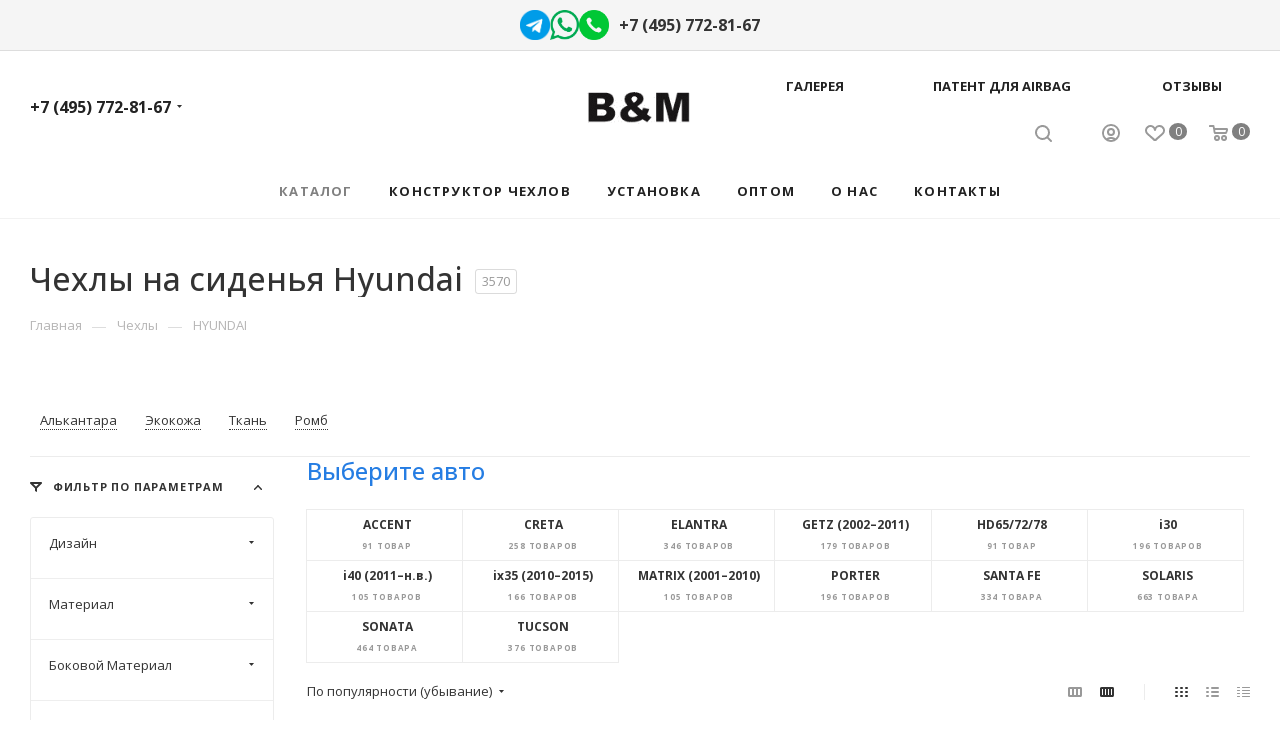

--- FILE ---
content_type: text/html; charset=UTF-8
request_url: https://avtobm.ru/catalog/chekhly/hyundai/
body_size: 50227
content:
<!DOCTYPE html>
<html xmlns="http://www.w3.org/1999/xhtml" xml:lang="ru" lang="ru"  >
<head><link rel="canonical" href="https://avtobm.ru/catalog/chekhly/hyundai/" /><link rel="next" href="https://avtobm.ru/catalog/chekhly/hyundai/?PAGEN_1=2"  />
	<title>Чехлы на сиденья Хендай, купить авточехол для Hyundai в интернет магазине BM</title>
	
		<meta name="viewport" content="initial-scale=1.0, width=device-width" />
	<meta name="HandheldFriendly" content="true" />
	<meta name="yes" content="yes" />
	<meta name="apple-mobile-web-app-status-bar-style" content="black" />
	<meta name="SKYPE_TOOLBAR" content="SKYPE_TOOLBAR_PARSER_COMPATIBLE" />
	<meta http-equiv="Content-Type" content="text/html; charset=UTF-8" />
<meta name="keywords" content="чехлы Хендай" />
<meta name="description" content="Чехлы на автомобильные сиденья Hyundai. Пошив на заказ от производителя B&M. Подбор модельных чехлов для Хендай в интернет магазине с ценами и фото. Купить в Москве с установкой или доставкой по России." />
<script data-skip-moving="true">(function(w, d, n) {var cl = "bx-core";var ht = d.documentElement;var htc = ht ? ht.className : undefined;if (htc === undefined || htc.indexOf(cl) !== -1){return;}var ua = n.userAgent;if (/(iPad;)|(iPhone;)/i.test(ua)){cl += " bx-ios";}else if (/Windows/i.test(ua)){cl += ' bx-win';}else if (/Macintosh/i.test(ua)){cl += " bx-mac";}else if (/Linux/i.test(ua) && !/Android/i.test(ua)){cl += " bx-linux";}else if (/Android/i.test(ua)){cl += " bx-android";}cl += (/(ipad|iphone|android|mobile|touch)/i.test(ua) ? " bx-touch" : " bx-no-touch");cl += w.devicePixelRatio && w.devicePixelRatio >= 2? " bx-retina": " bx-no-retina";if (/AppleWebKit/.test(ua)){cl += " bx-chrome";}else if (/Opera/.test(ua)){cl += " bx-opera";}else if (/Firefox/.test(ua)){cl += " bx-firefox";}ht.className = htc ? htc + " " + cl : cl;})(window, document, navigator);</script>

<link href="/local/templates/avtobm/components/bitrix/catalog/main21/style.min.css?174082409247847"  rel="stylesheet" />
<link href="/local/templates/avtobm/components/bitrix/catalog.section.list/sections_teg/style.css?1740824092319"  rel="stylesheet" />
<link href="/local/templates/avtobm/components/bitrix/catalog.smart.filter/main/style.min.css?17408240921274"  rel="stylesheet" />
<link href="/local/templates/avtobm/components/bitrix/news.list/news-list/style.min.css?17408240927322"  rel="stylesheet" />
<link href="/bitrix/components/aspro/smartseo.content.max/templates/.default/style.css?174082372380"  rel="stylesheet" />
<link href="/local/templates/avtobm/components/bitrix/catalog.section/catalog_block/style.min.css?17408240922245"  rel="stylesheet" />
<link href="/local/templates/avtobm/vendor/css/bootstrap.min.css?174082409292469"  data-template-style="true" rel="stylesheet" />
<link href="/local/templates/avtobm/css/jquery.fancybox.min.css?174082409212936"  data-template-style="true" rel="stylesheet" />
<link href="/local/templates/avtobm/vendor/css/carousel/owl/owl.carousel.min.css?17408240923351"  data-template-style="true" rel="stylesheet" />
<link href="/local/templates/avtobm/vendor/css/carousel/owl/owl.theme.default.min.css?17408240921013"  data-template-style="true" rel="stylesheet" />
<link href="/local/templates/avtobm/css/styles.min.css?1740824092150886"  data-template-style="true" rel="stylesheet" />
<link href="/local/templates/avtobm/css/blocks/blocks.min.css?174082409215634"  data-template-style="true" rel="stylesheet" />
<link href="/local/templates/avtobm/css/blocks/common.blocks/counter-state/counter-state.min.css?1740824092291"  data-template-style="true" rel="stylesheet" />
<link href="/local/templates/avtobm/css/banners.min.css?174082409211810"  data-template-style="true" rel="stylesheet" />
<link href="/local/templates/avtobm/css/menu.min.css?174082409263475"  data-template-style="true" rel="stylesheet" />
<link href="/local/templates/avtobm/css/catalog.min.css?17408240929869"  data-template-style="true" rel="stylesheet" />
<link href="/local/templates/avtobm/css/animation/animation_ext.css?17408240924934"  data-template-style="true" rel="stylesheet" />
<link href="/local/templates/avtobm/css/jquery.mCustomScrollbar.min.css?174082409242839"  data-template-style="true" rel="stylesheet" />
<link href="/local/templates/avtobm/vendor/css/ripple.css?1740824092854"  data-template-style="true" rel="stylesheet" />
<link href="/local/templates/avtobm/css/left_block_main_page.min.css?174082409219952"  data-template-style="true" rel="stylesheet" />
<link href="/local/templates/avtobm/css/stores.min.css?17408240928470"  data-template-style="true" rel="stylesheet" />
<link href="/local/templates/avtobm/css/yandex_map.min.css?17408240926444"  data-template-style="true" rel="stylesheet" />
<link href="/local/templates/avtobm/ajax/ajax.min.css?1740824092247"  data-template-style="true" rel="stylesheet" />
<link href="/local/templates/avtobm/components/bitrix/breadcrumb/main/style.min.css?17408240921552"  data-template-style="true" rel="stylesheet" />
<link href="/local/templates/avtobm/css/footer.min.css?174082409222504"  data-template-style="true" rel="stylesheet" />
<link href="/bitrix/components/aspro/marketing.popup.max/templates/.default/style.min.css?17408237235077"  data-template-style="true" rel="stylesheet" />
<link href="/local/templates/avtobm/styles.min.css?174082409214751"  data-template-style="true" rel="stylesheet" />
<link href="/local/templates/avtobm/template_styles.min.css?1740824092382227"  data-template-style="true" rel="stylesheet" />
<link href="/local/templates/avtobm/css/header.min.css?174082409225185"  data-template-style="true" rel="stylesheet" />
<link href="/local/templates/avtobm/css/media.min.css?1740824092169356"  data-template-style="true" rel="stylesheet" />
<link href="/local/templates/avtobm/vendor/fonts/font-awesome/css/font-awesome.min.css?174082409231000"  data-template-style="true" rel="stylesheet" />
<link href="/local/templates/avtobm/css/print.min.css?174082409220584"  data-template-style="true" rel="stylesheet" />
<link href="/local/templates/avtobm/css/h1-medium.min.css?1740824092449"  data-template-style="true" rel="stylesheet" />
<link href="/local/templates/avtobm/themes/custom_s1/theme.min.css?174082409250551"  data-template-style="true" rel="stylesheet" />
<link href="/local/templates/avtobm/bg_color/light/bgcolors.min.css?174082409254"  data-template-style="true" rel="stylesheet" />
<link href="/local/templates/avtobm/css/widths/width-3.min.css?17408240923406"  data-template-style="true" rel="stylesheet" />
<link href="/local/templates/avtobm/css/fonts/font-1.min.css?17408240924360"  data-template-style="true" rel="stylesheet" />
<link href="/local/templates/avtobm/css/custom.css?1740824092389"  data-template-style="true" rel="stylesheet" />


<script type="extension/settings" data-extension="currency.currency-core">{"region":"ru"}</script>


<link rel="preload" href="https://fonts.googleapis.com/css?family=Open+Sans:300italic,400italic,600italic,700italic,800italic,400,300,500,600,700,800&subset=latin,cyrillic-ext" as="font" crossorigin>
<link rel="stylesheet" href="https://fonts.googleapis.com/css?family=Open+Sans:300italic,400italic,600italic,700italic,800italic,400,300,500,600,700,800&subset=latin,cyrillic-ext">
					<script data-skip-moving="true" src="/bitrix/js/aspro.max/jquery-2.1.3.min.js"></script>
					<script data-skip-moving="true" src="/local/templates/avtobm/js/speed.min.js?=1740824092"></script>
<link rel="shortcut icon" href="/favicon.png" type="image/png" />
<link rel="apple-touch-icon" sizes="180x180" href="/upload/CMax/651/65158d0c0ee7a0da0a835543768a2498.svg" />
<meta property="og:title" content="Чехлы на сиденья Хендай, купить авточехол для Hyundai в интернет магазине BM" />
<meta property="og:type" content="website" />
<meta property="og:image" content="https://avtobm.ru/upload/CMax/7f2/7f2596f9fe19e9cead81b3f77d9fe965.png" />
<link rel="image_src" href="https://avtobm.ru/upload/CMax/7f2/7f2596f9fe19e9cead81b3f77d9fe965.png"  />
<meta property="og:url" content="https://avtobm.ru/catalog/chekhly/hyundai/" />
<meta property="og:description" content="Чехлы на автомобильные сиденья Hyundai. Пошив на заказ от производителя B&M. Подбор модельных чехлов для Хендай в интернет магазине с ценами и фото. Купить в Москве с установкой или доставкой по России." />

			<!-- Верхняя плашка с контактами -->
<div style="position: sticky; top: 0; z-index: 1000; background-color: #f5f5f5; padding: 10px 0; text-align: center; font-size: 16px; border-bottom: 1px solid #ddd; width: 100%; box-sizing: border-box;">
    <div style="max-width: 1200px; margin: 0 auto; display: flex; justify-content: center; align-items: center; flex-wrap: wrap; gap: 20px;">
        <!-- Ссылка на Telegram -->
        <a href="https://t.me/AvtoBM01" target="_blank" style="display: inline-block; flex-shrink: 0;">
            <img src="https://avtobm.ru/include/header_include/tg30.png" alt="Напишите нам в Telegram" style="height: 30px; display: block;">
        </a>
        <!-- Ссылка на WhatsApp -->
        <a href="https://wa.me/74957728167" target="_blank" style="display: inline-block; flex-shrink: 0;">
            <img src="https://avtobm.ru/include/header_include/wa30.png" alt="Напишите нам в WhatsApp" style="height: 30px; display: block;">
        </a>
        <!-- Блок с телефоном -->
        <div style="display: flex; align-items: center; flex-shrink: 0;">
            <!-- Иконка телефона (теперь тоже кликабельная) -->
            <a href="tel:+74957728167" style="margin-right: 10px; display: inline-block; flex-shrink: 0;">
                <img src="https://avtobm.ru/include/header_include/phone-icon.png" alt="Позвонить нам" style="height: 30px; display: block;">
            </a>
            <!-- Текст телефона -->
            <a href="tel:+74957728167" style="color: #333; text-decoration: none; font-weight: bold; white-space: nowrap;">
                +7 (495) 772-81-67
            </a>
        </div>
    </div>
</div>
<!-- Конец верхней плашки -->	<meta name="google-site-verification" content="S_Nypcy-RpkLQQdyLDSIA2aRWwifCYfYwdq2gLq1RB8" />	
	</head>
<body class=" site_s1  fill_bg_n catalog-delayed-btn-" id="main" data-site="/">
		
	<div id="panel"></div>
				<!--'start_frame_cache_basketitems-component-block'-->												<div id="ajax_basket"></div>
					<!--'end_frame_cache_basketitems-component-block'-->						<div class="cd-modal-bg"></div>
		<script data-skip-moving="true">
			var solutionName = 'arMaxOptions';
		</script>
		<script src="/local/templates/avtobm/js/setTheme.php?site_id=s1&site_dir=/" data-skip-moving="true"></script>
							<div class="wrapper1  header_bgcolored long_header3 with_left_block  catalog_page basket_normal basket_fill_DARK side_LEFT block_side_NORMAL catalog_icons_N banner_auto  mheader-v2 header-v11 header-font-lower_N regions_N title_position_LEFT fill_ footer-v5 front-vindex1 mfixed_Y mfixed_view_scroll_top title-v3 lazy_N with_phones compact-catalog normal-catalog-img landing-normal big-banners-mobile-normal bottom-icons-panel-N compact-breadcrumbs-N catalog-delayed-btn-Y  ">

<div class="mega_fixed_menu">
	<div class="maxwidth-theme">
		<svg class="svg svg-close" width="14" height="14" viewBox="0 0 14 14">
		  <path data-name="Rounded Rectangle 568 copy 16" d="M1009.4,953l5.32,5.315a0.987,0.987,0,0,1,0,1.4,1,1,0,0,1-1.41,0L1008,954.4l-5.32,5.315a0.991,0.991,0,0,1-1.4-1.4L1006.6,953l-5.32-5.315a0.991,0.991,0,0,1,1.4-1.4l5.32,5.315,5.31-5.315a1,1,0,0,1,1.41,0,0.987,0.987,0,0,1,0,1.4Z" transform="translate(-1001 -946)"></path>
		</svg>
		<i class="svg svg-close mask arrow"></i>
		<div class="row">
			<div class="col-md-9">
				<div class="left_menu_block">
					<div class="logo_block flexbox flexbox--row align-items-normal">
						<div class="logo colored">
							<a href="/"><img src="/upload/CMax/7f2/7f2596f9fe19e9cead81b3f77d9fe965.png" alt="АвтоАтелье B&M" title="АвтоАтелье B&M" data-src="" /></a>						</div>
						<div class="top-description addr">
							Интернет магазин производителя премиальных чехлов на сиденья автомобиля						</div>
					</div>
					<div class="search_block">
						<div class="search_wrap">
							<div class="search-block">
												<div class="search-wrapper">
				<div id="title-search_mega_menu">
					<form action="/catalog/" class="search">
						<div class="search-input-div">
							<input class="search-input" id="title-search-input_mega_menu" type="text" name="q" value="" placeholder="Поиск" size="20" maxlength="50" autocomplete="off" />
						</div>
						<div class="search-button-div">
							<button class="btn btn-search" type="submit" name="s" value="Найти"><i class="svg inline  svg-inline-search2" aria-hidden="true" ><svg class="" width="17" height="17" viewBox="0 0 17 17" aria-hidden="true"><path class="cls-1" d="M16.709,16.719a1,1,0,0,1-1.412,0l-3.256-3.287A7.475,7.475,0,1,1,15,7.5a7.433,7.433,0,0,1-1.549,4.518l3.258,3.289A1,1,0,0,1,16.709,16.719ZM7.5,2A5.5,5.5,0,1,0,13,7.5,5.5,5.5,0,0,0,7.5,2Z"></path></svg></i></button>
							<span class="close-block inline-search-hide"><span class="svg svg-close close-icons"></span></span>
						</div>
					</form>
				</div>
			</div>
								</div>
						</div>
					</div>
					<div class="loadings" style="height:125px;width:50px;" data-nlo="menu-megafixed">					</div>				</div>
			</div>
			<div class="col-md-3">
				<div class="right_menu_block">
					<div class="contact_wrap">
						<div class="info">
							<div class="phone blocks">
								<div class="">
																	<!-- noindex -->
			<div class="phone with_dropdown white sm">
									<div class="wrap">
						<div>
									<i class="svg inline  svg-inline-phone" aria-hidden="true" ><svg xmlns="http://www.w3.org/2000/svg" width="5" height="11" viewBox="0 0 5 11"><path  data-name="Shape 51 copy 13" class="cls-1" d="M402.738,141a18.086,18.086,0,0,0,1.136,1.727,0.474,0.474,0,0,1-.144.735l-0.3.257a1,1,0,0,1-.805.279,4.641,4.641,0,0,1-1.491-.232,4.228,4.228,0,0,1-1.9-3.1,9.614,9.614,0,0,1,.025-4.3,4.335,4.335,0,0,1,1.934-3.118,4.707,4.707,0,0,1,1.493-.244,0.974,0.974,0,0,1,.8.272l0.3,0.255a0.481,0.481,0,0,1,.113.739c-0.454.677-.788,1.159-1.132,1.731a0.43,0.43,0,0,1-.557.181l-0.468-.061a0.553,0.553,0,0,0-.7.309,6.205,6.205,0,0,0-.395,2.079,6.128,6.128,0,0,0,.372,2.076,0.541,0.541,0,0,0,.7.3l0.468-.063a0.432,0.432,0,0,1,.555.175h0Z" transform="translate(-399 -133)"/></svg></i><a rel="nofollow" href="javascript:;">+7 (495) 772-81-67</a>
										</div>
					</div>
								<div class="dropdown with_icons">
					<div class="wrap srollbar-custom scroll-deferred">
																				<div class="more_phone"><a rel="nofollow" class="no-decript" href="tel:+74957728167">+7 (495) 772-81-67</a></div>
																				<div class="more_phone"><a rel="nofollow"  href="https://wa.me/74957728167?text=Я%20хочу%20оставить%20заявку"><span class="icon"><img class="iconset_icon iconset_icon--img" src="/include/wa_logo.png" border="0" title="wa_logo.png"  /></span>+7 (495) 772-81-67<span class="descr"> WhatsApp</span></a></div>
											</div>
				</div>
				<i class="svg inline  svg-inline-down" aria-hidden="true" ><svg xmlns="http://www.w3.org/2000/svg" width="5" height="3" viewBox="0 0 5 3"><path class="cls-1" d="M250,80h5l-2.5,3Z" transform="translate(-250 -80)"/></svg></i>			</div>
			<!-- /noindex -->
												</div>
								<div class="callback_wrap">
									<span class="callback-block animate-load font_upper colored" data-event="jqm" data-param-form_id="CALLBACK" data-name="callback">Заказать звонок</span>
								</div>
							</div>
							<div class="question_button_wrapper">
								<span class="btn btn-lg btn-transparent-border-color btn-wide animate-load colored_theme_hover_bg-el" data-event="jqm" data-param-form_id="ASK" data-name="ask">
									Задать вопрос								</span>
							</div>
							<div class="person_wrap">
		<!--'start_frame_cache_header-auth-block1'-->			<!-- noindex --><div class="auth_wr_inner "><a rel="nofollow" title="Мой кабинет" class="personal-link dark-color animate-load" data-event="jqm" data-param-type="auth" data-param-backurl="/catalog/chekhly/hyundai/" data-name="auth" href="/personal/"><i class="svg inline big svg-inline-cabinet" aria-hidden="true" title="Мой кабинет"><svg class="" width="18" height="18" viewBox="0 0 18 18"><path data-name="Ellipse 206 copy 4" class="cls-1" d="M909,961a9,9,0,1,1,9-9A9,9,0,0,1,909,961Zm2.571-2.5a6.825,6.825,0,0,0-5.126,0A6.825,6.825,0,0,0,911.571,958.5ZM909,945a6.973,6.973,0,0,0-4.556,12.275,8.787,8.787,0,0,1,9.114,0A6.973,6.973,0,0,0,909,945Zm0,10a4,4,0,1,1,4-4A4,4,0,0,1,909,955Zm0-6a2,2,0,1,0,2,2A2,2,0,0,0,909,949Z" transform="translate(-900 -943)"></path></svg></i><span class="wrap"><span class="name">Войти</span></span></a></div><!-- /noindex -->		<!--'end_frame_cache_header-auth-block1'-->
			<!--'start_frame_cache_mobile-basket-with-compare-block1'-->		<!-- noindex -->
					<div class="menu middle">
				<ul>
					<li class="counters">
						<a rel="nofollow" class="dark-color basket-link basket ready " href="/basket/">
							<i class="svg  svg-inline-basket" aria-hidden="true" ><svg class="" width="19" height="16" viewBox="0 0 19 16"><path data-name="Ellipse 2 copy 9" class="cls-1" d="M956.047,952.005l-0.939,1.009-11.394-.008-0.952-1-0.953-6h-2.857a0.862,0.862,0,0,1-.952-1,1.025,1.025,0,0,1,1.164-1h2.327c0.3,0,.6.006,0.6,0.006a1.208,1.208,0,0,1,1.336.918L943.817,947h12.23L957,948v1Zm-11.916-3,0.349,2h10.007l0.593-2Zm1.863,5a3,3,0,1,1-3,3A3,3,0,0,1,945.994,954.005ZM946,958a1,1,0,1,0-1-1A1,1,0,0,0,946,958Zm7.011-4a3,3,0,1,1-3,3A3,3,0,0,1,953.011,954.005ZM953,958a1,1,0,1,0-1-1A1,1,0,0,0,953,958Z" transform="translate(-938 -944)"></path></svg></i>							<span>Корзина<span class="count empted">0</span></span>
						</a>
					</li>
					<li class="counters">
						<a rel="nofollow" class="dark-color basket-link delay ready " href="/basket/#delayed">
							<i class="svg  svg-inline-basket" aria-hidden="true" ><svg xmlns="http://www.w3.org/2000/svg" width="16" height="13" viewBox="0 0 16 13"><defs><style>.clsw-1{fill:#fff;fill-rule:evenodd;}</style></defs><path class="clsw-1" d="M506.755,141.6l0,0.019s-4.185,3.734-5.556,4.973a0.376,0.376,0,0,1-.076.056,1.838,1.838,0,0,1-1.126.357,1.794,1.794,0,0,1-1.166-.4,0.473,0.473,0,0,1-.1-0.076c-1.427-1.287-5.459-4.878-5.459-4.878l0-.019A4.494,4.494,0,1,1,500,135.7,4.492,4.492,0,1,1,506.755,141.6Zm-3.251-5.61A2.565,2.565,0,0,0,501,138h0a1,1,0,1,1-2,0h0a2.565,2.565,0,0,0-2.506-2,2.5,2.5,0,0,0-1.777,4.264l-0.013.019L500,145.1l5.179-4.749c0.042-.039.086-0.075,0.126-0.117l0.052-.047-0.006-.008A2.494,2.494,0,0,0,503.5,135.993Z" transform="translate(-492 -134)"/></svg></i>							<span>Отложенные<span class="count empted">0</span></span>
						</a>
					</li>
				</ul>
			</div>
						<!-- /noindex -->
		<!--'end_frame_cache_mobile-basket-with-compare-block1'-->								</div>
						</div>
					</div>
					<div class="footer_wrap">
						
		
							<div class="email blocks color-theme-hover">
					<i class="svg inline  svg-inline-email" aria-hidden="true" ><svg xmlns="http://www.w3.org/2000/svg" width="11" height="9" viewBox="0 0 11 9"><path  data-name="Rectangle 583 copy 16" class="cls-1" d="M367,142h-7a2,2,0,0,1-2-2v-5a2,2,0,0,1,2-2h7a2,2,0,0,1,2,2v5A2,2,0,0,1,367,142Zm0-2v-3.039L364,139h-1l-3-2.036V140h7Zm-6.634-5,3.145,2.079L366.634,135h-6.268Z" transform="translate(-358 -133)"/></svg></i>					<a href="mailto:info@avtobm.ru">sale@avtobm.ru</a>				</div>
		
		
							<div class="address blocks">
					<i class="svg inline  svg-inline-addr" aria-hidden="true" ><svg xmlns="http://www.w3.org/2000/svg" width="9" height="12" viewBox="0 0 9 12"><path class="cls-1" d="M959.135,82.315l0.015,0.028L955.5,87l-3.679-4.717,0.008-.013a4.658,4.658,0,0,1-.83-2.655,4.5,4.5,0,1,1,9,0A4.658,4.658,0,0,1,959.135,82.315ZM955.5,77a2.5,2.5,0,0,0-2.5,2.5,2.467,2.467,0,0,0,.326,1.212l-0.014.022,2.181,3.336,2.034-3.117c0.033-.046.063-0.094,0.093-0.142l0.066-.1-0.007-.009a2.468,2.468,0,0,0,.32-1.2A2.5,2.5,0,0,0,955.5,77Z" transform="translate(-951 -75)"/></svg></i>					<div itemscope itemtype="https://schema.org/PostalAddress">
  <span itemprop="addressLocality">Москва</span>,<br>
  <span itemprop="streetAddress">Тюменский проезд, д. 5, стр. 2</span>,<br>
  <span itemprop="additionalInfo">3 этаж</span>
</div>				</div>
		
							<div class="social-block">
							<div class="social-icons">
		<!-- noindex -->
	<ul>
					<li class="vk">
				<a href="https://vk.com/autobm" target="_blank" rel="nofollow" title="Вконтакте">
					Вконтакте				</a>
			</li>
											<li class="instagram">
				<a href="https://www.instagram.com/avto_bm/" target="_blank" rel="nofollow" title="Instagram">
					Instagram				</a>
			</li>
									<li class="ytb">
				<a href="https://www.youtube.com/channel/UC9xZp2kcDv5RwZ1o3qXCywg" target="_blank" rel="nofollow" title="YouTube">
					YouTube				</a>
			</li>
																		<li class="whats">
				<a href="https://wa.me/+74957728167" target="_blank" rel="nofollow" title="WhatsApp">
					WhatsApp				</a>
			</li>
													</ul>
	<!-- /noindex -->
</div>						</div>
					</div>
				</div>
			</div>
		</div>
	</div>
</div>
<div class="header_wrap visible-lg visible-md title-v3 ">
	<header id="header">
		<div class="header-wrapper header-v11 centered">
	<div class="logo_and_menu-row">
		<div class="logo-row">
			<div class="maxwidth-theme">
				<div class="row">
					<div class="col-md-5 col-sm-3">
												<div class="wrap_icon inner-table-block">
							<div class="phone-block block2">
																									<!-- noindex -->
			<div class="phone with_dropdown no-icons">
									<i class="svg inline  svg-inline-phone" aria-hidden="true" ><svg class="" width="5" height="13" viewBox="0 0 5 13"><path class="cls-phone" d="M785.738,193.457a22.174,22.174,0,0,0,1.136,2.041,0.62,0.62,0,0,1-.144.869l-0.3.3a0.908,0.908,0,0,1-.805.33,4.014,4.014,0,0,1-1.491-.274c-1.2-.679-1.657-2.35-1.9-3.664a13.4,13.4,0,0,1,.024-5.081c0.255-1.316.73-2.991,1.935-3.685a4.025,4.025,0,0,1,1.493-.288,0.888,0.888,0,0,1,.8.322l0.3,0.3a0.634,0.634,0,0,1,.113.875c-0.454.8-.788,1.37-1.132,2.045-0.143.28-.266,0.258-0.557,0.214l-0.468-.072a0.532,0.532,0,0,0-.7.366,8.047,8.047,0,0,0-.023,4.909,0.521,0.521,0,0,0,.7.358l0.468-.075c0.291-.048.4-0.066,0.555,0.207h0Z" transform="translate(-782 -184)"/></svg></i><a rel="nofollow" href="javascript:;">+7 (495) 772-81-67</a>
								<div class="dropdown with_icons">
					<div class="wrap srollbar-custom scroll-deferred">
																				<div class="more_phone"><a rel="nofollow" class="no-decript" href="tel:+74957728167">+7 (495) 772-81-67</a></div>
																				<div class="more_phone"><a rel="nofollow"  href="https://wa.me/74957728167?text=Я%20хочу%20оставить%20заявку"><span class="icon"><img class="iconset_icon iconset_icon--img" src="/include/wa_logo.png" border="0" title="wa_logo.png"  /></span>+7 (495) 772-81-67<span class="descr"> WhatsApp</span></a></div>
											</div>
				</div>
				<i class="svg inline  svg-inline-down" aria-hidden="true" ><svg xmlns="http://www.w3.org/2000/svg" width="5" height="3" viewBox="0 0 5 3"><path class="cls-1" d="M250,80h5l-2.5,3Z" transform="translate(-250 -80)"/></svg></i>			</div>
			<!-- /noindex -->
																											</div>
						</div>
					</div>
					<div class="logo-block col-md-2 text-center nopadding">
						<div class="logo colored">
							<a href="/"><img src="/upload/CMax/7f2/7f2596f9fe19e9cead81b3f77d9fe965.png" alt="АвтоАтелье B&M" title="АвтоАтелье B&M" data-src="" /></a>						</div>
					</div>
					<div class="right_wrap col-md-5 pull-right wb">
							<div class="table-menu toptop_table_menu">
		<!--div class="marker-nav"></div-->
		<table>
			<tr>
										<td class="menu-item unvisible   ">
						<div class="wrap">
							<a class="" href="">
								Галерея								<div class="line-wrapper"><span class="line"></span></div>
							</a>
						</div>
					</td>
										<td class="menu-item unvisible   ">
						<div class="wrap">
							<a class="" href="/company/licenses/">
								Патент для AIRBAG								<div class="line-wrapper"><span class="line"></span></div>
							</a>
						</div>
					</td>
										<td class="menu-item unvisible   ">
						<div class="wrap">
							<a class="" href="/reviews/">
								Отзывы								<div class="line-wrapper"><span class="line"></span></div>
							</a>
						</div>
					</td>
			</tr>
		</table>
	</div>
<style>
.toptop_table_menu{
	width: 100%
}
.toptop_table_menu table{
	width: 100%
}
.toptop_table_menu table td .wrap > a {
    font-weight: 700;
    text-transform: none;
    font-size: .867em;
    color: #222;
    text-transform: uppercase;
}
.toptop_table_menu table td .wrap > a:hower {
    color: #808080;
}
.toptop_table_menu table td.active .wrap > a, .toptop_table_menu table td:not(.search-item):hover .wrap > a {
    color: #808080;
}
.menu-row.middle-block .toptop_table_menu table td .wrap > a {
    line-height: 1.33em;
    letter-spacing: 1.2px;
}
.toptop_table_menu table {
    border-collapse: collapse;
    border-spacing: 0;
}
.toptop_table_menu table td {
    padding: 0;
    text-align: center;
    position: relative;
}

</style>					
					
						<div class="right-icons">
							<div class="pull-right">
																		<!--'start_frame_cache_header-basket-with-compare-block1'-->													<!-- noindex -->
											<div class="wrap_icon wrap_basket baskets">
											<a rel="nofollow" class="basket-link delay  big " href="/basket/#delayed" title="Список отложенных товаров пуст">
							<span class="js-basket-block">
								<i class="svg inline  svg-inline-wish big" aria-hidden="true" ><svg xmlns="http://www.w3.org/2000/svg" width="20" height="16" viewBox="0 0 20 16"><path  data-name="Ellipse 270 copy 3" class="clsw-1" d="M682.741,81.962L682.75,82l-0.157.142a5.508,5.508,0,0,1-1.009.911L675,89h-2l-6.5-5.9a5.507,5.507,0,0,1-1.188-1.078l-0.057-.052,0-.013A5.484,5.484,0,1,1,674,75.35,5.485,5.485,0,1,1,682.741,81.962ZM678.5,75a3.487,3.487,0,0,0-3.446,3H675a1,1,0,0,1-2,0h-0.054a3.491,3.491,0,1,0-5.924,2.971L667,81l7,6,7-6-0.023-.028A3.5,3.5,0,0,0,678.5,75Z" transform="translate(-664 -73)"/></svg></i>								<span class="title dark_link">Отложенные</span>
								<span class="count">0</span>
							</span>
						</a>
											</div>
																<div class="wrap_icon wrap_basket baskets top_basket">
											<a rel="nofollow" class="basket-link basket   big " href="/basket/" title="Корзина пуста">
							<span class="js-basket-block">
								<i class="svg inline  svg-inline-basket big" aria-hidden="true" ><svg class="" width="19" height="16" viewBox="0 0 19 16"><path data-name="Ellipse 2 copy 9" class="cls-1" d="M956.047,952.005l-0.939,1.009-11.394-.008-0.952-1-0.953-6h-2.857a0.862,0.862,0,0,1-.952-1,1.025,1.025,0,0,1,1.164-1h2.327c0.3,0,.6.006,0.6,0.006a1.208,1.208,0,0,1,1.336.918L943.817,947h12.23L957,948v1Zm-11.916-3,0.349,2h10.007l0.593-2Zm1.863,5a3,3,0,1,1-3,3A3,3,0,0,1,945.994,954.005ZM946,958a1,1,0,1,0-1-1A1,1,0,0,0,946,958Zm7.011-4a3,3,0,1,1-3,3A3,3,0,0,1,953.011,954.005ZM953,958a1,1,0,1,0-1-1A1,1,0,0,0,953,958Z" transform="translate(-938 -944)"></path></svg></i>																<span class="title dark_link">Корзина</span>
																<span class="count">0</span>
							</span>
						</a>
						<span class="basket_hover_block loading_block loading_block_content"></span>
											</div>
										<!-- /noindex -->
							<!--'end_frame_cache_header-basket-with-compare-block1'-->													</div>
							<div class="pull-right">
								<div class="wrap_icon inner-table-block person">
		<!--'start_frame_cache_header-auth-block2'-->			<!-- noindex --><div class="auth_wr_inner "><a rel="nofollow" title="Мой кабинет" class="personal-link dark-color animate-load" data-event="jqm" data-param-type="auth" data-param-backurl="/catalog/chekhly/hyundai/" data-name="auth" href="/personal/"><i class="svg inline big svg-inline-cabinet" aria-hidden="true" title="Мой кабинет"><svg class="" width="18" height="18" viewBox="0 0 18 18"><path data-name="Ellipse 206 copy 4" class="cls-1" d="M909,961a9,9,0,1,1,9-9A9,9,0,0,1,909,961Zm2.571-2.5a6.825,6.825,0,0,0-5.126,0A6.825,6.825,0,0,0,911.571,958.5ZM909,945a6.973,6.973,0,0,0-4.556,12.275,8.787,8.787,0,0,1,9.114,0A6.973,6.973,0,0,0,909,945Zm0,10a4,4,0,1,1,4-4A4,4,0,0,1,909,955Zm0-6a2,2,0,1,0,2,2A2,2,0,0,0,909,949Z" transform="translate(-900 -943)"></path></svg></i><span class="wrap"><span class="name">Войти</span></span></a></div><!-- /noindex -->		<!--'end_frame_cache_header-auth-block2'-->
									</div>
							</div>
							<div class="pull-right">
								<div class="wrap_icon">
									<button class="top-btn inline-search-show">
										<i class="svg inline  svg-inline-search" aria-hidden="true" ><svg class="" width="17" height="17" viewBox="0 0 17 17" aria-hidden="true"><path class="cls-1" d="M16.709,16.719a1,1,0,0,1-1.412,0l-3.256-3.287A7.475,7.475,0,1,1,15,7.5a7.433,7.433,0,0,1-1.549,4.518l3.258,3.289A1,1,0,0,1,16.709,16.719ZM7.5,2A5.5,5.5,0,1,0,13,7.5,5.5,5.5,0,0,0,7.5,2Z"></path></svg></i>										<span class="title">Поиск</span>
									</button>
								</div>
							</div>
						</div>
					</div>
				</div>
			</div>
		</div>	</div>
	<div class="menu-row middle-block bglight">
		<hr class="left_border">
		<div class="maxwidth-theme">
			<div class="row">
				<div class="col-md-12">
					<div class="menu-only">
						<nav class="mega-menu sliced">
										<div class="table-menu">
		<table>
			<tr>
					<td class="menu-item unvisible  catalog wide_menu   active">
						<div class="wrap">
							<a class="" href="/catalog/">
								<div>
																			<i class="svg inline  svg-inline-icon_catalog" aria-hidden="true" ><svg xmlns="http://www.w3.org/2000/svg" width="10" height="10" viewBox="0 0 10 10"><path  data-name="Rounded Rectangle 969 copy 7" class="cls-1" d="M644,76a1,1,0,1,1-1,1A1,1,0,0,1,644,76Zm4,0a1,1,0,1,1-1,1A1,1,0,0,1,648,76Zm4,0a1,1,0,1,1-1,1A1,1,0,0,1,652,76Zm-8,4a1,1,0,1,1-1,1A1,1,0,0,1,644,80Zm4,0a1,1,0,1,1-1,1A1,1,0,0,1,648,80Zm4,0a1,1,0,1,1-1,1A1,1,0,0,1,652,80Zm-8,4a1,1,0,1,1-1,1A1,1,0,0,1,644,84Zm4,0a1,1,0,1,1-1,1A1,1,0,0,1,648,84Zm4,0a1,1,0,1,1-1,1A1,1,0,0,1,652,84Z" transform="translate(-643 -76)"/></svg></i>																		Каталог																			<i class="svg inline  svg-inline-down" aria-hidden="true" ><svg xmlns="http://www.w3.org/2000/svg" width="5" height="3" viewBox="0 0 5 3"><path class="cls-1" d="M250,80h5l-2.5,3Z" transform="translate(-250 -80)"/></svg></i>																	</div>
							</a>
													</div>
					</td>
					<td class="menu-item unvisible    ">
						<div class="wrap">
							<a class="" href="/his_own_fashion/">
								<div>
																		Конструктор чехлов																	</div>
							</a>
													</div>
					</td>
					<td class="menu-item unvisible    ">
						<div class="wrap">
							<a class="" href="/installing_seat_covers/">
								<div>
																		Установка																	</div>
							</a>
													</div>
					</td>
					<td class="menu-item unvisible    ">
						<div class="wrap">
							<a class="" href="/optom/">
								<div>
																		Оптом																	</div>
							</a>
													</div>
					</td>
					<td class="menu-item unvisible    ">
						<div class="wrap">
							<a class="" href="/company/">
								<div>
																		О нас																	</div>
							</a>
													</div>
					</td>
					<td class="menu-item unvisible    ">
						<div class="wrap">
							<a class="" href="/contacts/">
								<div>
																		Контакты																	</div>
							</a>
													</div>
					</td>
				<td class="menu-item dropdown js-dropdown nosave unvisible">
					<div class="wrap">
						<a class="dropdown-toggle more-items" href="#">
							<span>+ &nbsp;ЕЩЕ</span>
						</a>
						<span class="tail"></span>
						<ul class="dropdown-menu"></ul>
					</div>
				</td>
			</tr>
		</table>
	</div>
	<script data-skip-moving="true">
		CheckTopMenuPadding();
		CheckTopMenuOncePadding();
		CheckTopMenuDotted();
	</script>
						</nav>
					</div>
				</div>
			</div>
		</div>
		<hr class="right_border">
	</div>
	<div class="line-row visible-xs"></div>
</div>	</header>
</div>

<div id="mobileheader" class="visible-xs visible-sm">
	<div class="mobileheader-v2">
	<div class="burger pull-left">
		<i class="svg inline  svg-inline-burger dark" aria-hidden="true" ><svg width="16" height="12" viewBox="0 0 16 12"><path data-name="Rounded Rectangle 81 copy 4" class="cls-1" d="M872,958h-8a1,1,0,0,1-1-1h0a1,1,0,0,1,1-1h8a1,1,0,0,1,1,1h0A1,1,0,0,1,872,958Zm6-5H864a1,1,0,0,1,0-2h14A1,1,0,0,1,878,953Zm0-5H864a1,1,0,0,1,0-2h14A1,1,0,0,1,878,948Z" transform="translate(-863 -946)"></path></svg></i>		<i class="svg inline  svg-inline-close dark" aria-hidden="true" ><svg xmlns="http://www.w3.org/2000/svg" width="16" height="16" viewBox="0 0 16 16"><path data-name="Rounded Rectangle 114 copy 3" class="cccls-1" d="M334.411,138l6.3,6.3a1,1,0,0,1,0,1.414,0.992,0.992,0,0,1-1.408,0l-6.3-6.306-6.3,6.306a1,1,0,0,1-1.409-1.414l6.3-6.3-6.293-6.3a1,1,0,0,1,1.409-1.414l6.3,6.3,6.3-6.3A1,1,0,0,1,340.7,131.7Z" transform="translate(-325 -130)"/></svg></i>	</div>
	<div class="title-block col-sm-5 col-xs-5 pull-left">Чехлы на сиденья Хендай, купить авточехол для Hyundai в интернет магазине BM</div>
	<div class="right-icons pull-right">
		<div class="pull-right">
			<div class="wrap_icon wrap_basket">
														<!--'start_frame_cache_header-basket-with-compare-block2'-->													<!-- noindex -->
											<a rel="nofollow" class="basket-link delay  big white " href="/basket/#delayed" title="Список отложенных товаров пуст">
							<span class="js-basket-block">
								<i class="svg inline  svg-inline-wish big white" aria-hidden="true" ><svg xmlns="http://www.w3.org/2000/svg" width="20" height="16" viewBox="0 0 20 16"><path  data-name="Ellipse 270 copy 3" class="clsw-1" d="M682.741,81.962L682.75,82l-0.157.142a5.508,5.508,0,0,1-1.009.911L675,89h-2l-6.5-5.9a5.507,5.507,0,0,1-1.188-1.078l-0.057-.052,0-.013A5.484,5.484,0,1,1,674,75.35,5.485,5.485,0,1,1,682.741,81.962ZM678.5,75a3.487,3.487,0,0,0-3.446,3H675a1,1,0,0,1-2,0h-0.054a3.491,3.491,0,1,0-5.924,2.971L667,81l7,6,7-6-0.023-.028A3.5,3.5,0,0,0,678.5,75Z" transform="translate(-664 -73)"/></svg></i>								<span class="title dark_link">Отложенные</span>
								<span class="count">0</span>
							</span>
						</a>
																<a rel="nofollow" class="basket-link basket   big white " href="/basket/" title="Корзина пуста">
							<span class="js-basket-block">
								<i class="svg inline  svg-inline-basket big white" aria-hidden="true" ><svg class="" width="19" height="16" viewBox="0 0 19 16"><path data-name="Ellipse 2 copy 9" class="cls-1" d="M956.047,952.005l-0.939,1.009-11.394-.008-0.952-1-0.953-6h-2.857a0.862,0.862,0,0,1-.952-1,1.025,1.025,0,0,1,1.164-1h2.327c0.3,0,.6.006,0.6,0.006a1.208,1.208,0,0,1,1.336.918L943.817,947h12.23L957,948v1Zm-11.916-3,0.349,2h10.007l0.593-2Zm1.863,5a3,3,0,1,1-3,3A3,3,0,0,1,945.994,954.005ZM946,958a1,1,0,1,0-1-1A1,1,0,0,0,946,958Zm7.011-4a3,3,0,1,1-3,3A3,3,0,0,1,953.011,954.005ZM953,958a1,1,0,1,0-1-1A1,1,0,0,0,953,958Z" transform="translate(-938 -944)"></path></svg></i>																<span class="title dark_link">Корзина</span>
																<span class="count">0</span>
							</span>
						</a>
						<span class="basket_hover_block loading_block loading_block_content"></span>
										<!-- /noindex -->
							<!--'end_frame_cache_header-basket-with-compare-block2'-->									</div>
		</div>
		<div class="pull-right">
			<div class="wrap_icon wrap_cabinet">
		<!--'start_frame_cache_header-auth-block3'-->			<!-- noindex --><div class="auth_wr_inner "><a rel="nofollow" title="Мой кабинет" class="personal-link dark-color animate-load" data-event="jqm" data-param-type="auth" data-param-backurl="/catalog/chekhly/hyundai/" data-name="auth" href="/personal/"><i class="svg inline big white svg-inline-cabinet" aria-hidden="true" title="Мой кабинет"><svg class="" width="18" height="18" viewBox="0 0 18 18"><path data-name="Ellipse 206 copy 4" class="cls-1" d="M909,961a9,9,0,1,1,9-9A9,9,0,0,1,909,961Zm2.571-2.5a6.825,6.825,0,0,0-5.126,0A6.825,6.825,0,0,0,911.571,958.5ZM909,945a6.973,6.973,0,0,0-4.556,12.275,8.787,8.787,0,0,1,9.114,0A6.973,6.973,0,0,0,909,945Zm0,10a4,4,0,1,1,4-4A4,4,0,0,1,909,955Zm0-6a2,2,0,1,0,2,2A2,2,0,0,0,909,949Z" transform="translate(-900 -943)"></path></svg></i></a></div><!-- /noindex -->		<!--'end_frame_cache_header-auth-block3'-->
				</div>
		</div>
		<div class="pull-right">
			<div class="wrap_icon">
				<button class="top-btn inline-search-show twosmallfont">
					<i class="svg inline  svg-inline-search" aria-hidden="true" ><svg class="" width="17" height="17" viewBox="0 0 17 17" aria-hidden="true"><path class="cls-1" d="M16.709,16.719a1,1,0,0,1-1.412,0l-3.256-3.287A7.475,7.475,0,1,1,15,7.5a7.433,7.433,0,0,1-1.549,4.518l3.258,3.289A1,1,0,0,1,16.709,16.719ZM7.5,2A5.5,5.5,0,1,0,13,7.5,5.5,5.5,0,0,0,7.5,2Z"></path></svg></i>				</button>
			</div>
		</div>
		<div class="pull-right">
			<div class="wrap_icon wrap_phones">
												<!-- noindex -->
			<button class="top-btn inline-phone-show">
				<i class="svg inline  svg-inline-phone" aria-hidden="true" ><svg class="" width="18.031" height="17.969" viewBox="0 0 18.031 17.969"><path class="cls-1" d="M673.56,155.153c-4.179-4.179-6.507-7.88-2.45-12.3l0,0a3,3,0,0,1,4.242,0l1.87,2.55a3.423,3.423,0,0,1,.258,3.821l-0.006-.007c-0.744.7-.722,0.693,0.044,1.459l0.777,0.873c0.744,0.788.759,0.788,1.458,0.044l-0.009-.01a3.153,3.153,0,0,1,3.777.264l2.619,1.889a3,3,0,0,1,0,4.243C681.722,162.038,677.739,159.331,673.56,155.153Zm11.17,1.414a1,1,0,0,0,0-1.414l-2.618-1.89a1.4,1.4,0,0,0-.926-0.241l0.009,0.009c-1.791,1.835-2.453,1.746-4.375-.132l-1.05-1.194c-1.835-1.878-1.518-2.087.272-3.922l0,0a1.342,1.342,0,0,0-.227-0.962l-1.87-2.549a1,1,0,0,0-1.414,0l-0.008-.009c-2.7,3.017-.924,6.1,2.453,9.477s6.748,5.54,9.765,2.837Z" transform="translate(-669 -142)"/></svg>
</i>			</button>
			<div id="mobilePhone" class="dropdown-mobile-phone with_icons">
				<div class="wrap">
					<div class="more_phone title"><span class="no-decript dark-color ">Телефоны <i class="svg inline  svg-inline-close dark dark-i" aria-hidden="true" ><svg xmlns="http://www.w3.org/2000/svg" width="16" height="16" viewBox="0 0 16 16"><path data-name="Rounded Rectangle 114 copy 3" class="cccls-1" d="M334.411,138l6.3,6.3a1,1,0,0,1,0,1.414,0.992,0.992,0,0,1-1.408,0l-6.3-6.306-6.3,6.306a1,1,0,0,1-1.409-1.414l6.3-6.3-6.293-6.3a1,1,0,0,1,1.409-1.414l6.3,6.3,6.3-6.3A1,1,0,0,1,340.7,131.7Z" transform="translate(-325 -130)"/></svg></i></span></div>
																	<div class="more_phone">
						    <a class="dark-color no-decript" rel="nofollow" href="tel:+74957728167">+7 (495) 772-81-67</a>
						</div>
																	<div class="more_phone">
						    <a class="dark-color " rel="nofollow" href="https://wa.me/74957728167?text=Я%20хочу%20оставить%20заявку"><span class="icon"><img class="iconset_icon iconset_icon--img" src="/include/wa_logo.png" border="0" title="wa_logo.png"  /></span>+7 (495) 772-81-67<span class="descr"> WhatsApp</span></a>
						</div>
														</div>
			</div>
			<!-- /noindex -->
							</div>
		</div>
	</div>
</div>	<div id="mobilemenu" class="dropdown">
		<div class="mobilemenu-v1 scroller">
	<div class="wrap">
		<div class="loadings" style="height:47px;" data-nlo="menu-mobile">		</div>				<!--'start_frame_cache_mobile-auth-block1'-->		<!-- noindex -->
<div class="menu middle">
	<ul>
		<li  >
						<a rel="nofollow" class="dark-color" href="/personal/">
				<i class="svg inline  svg-inline-cabinet" aria-hidden="true" ><svg class="" width="18" height="18" viewBox="0 0 18 18"><path data-name="Ellipse 206 copy 4" class="cls-1" d="M909,961a9,9,0,1,1,9-9A9,9,0,0,1,909,961Zm2.571-2.5a6.825,6.825,0,0,0-5.126,0A6.825,6.825,0,0,0,911.571,958.5ZM909,945a6.973,6.973,0,0,0-4.556,12.275,8.787,8.787,0,0,1,9.114,0A6.973,6.973,0,0,0,909,945Zm0,10a4,4,0,1,1,4-4A4,4,0,0,1,909,955Zm0-6a2,2,0,1,0,2,2A2,2,0,0,0,909,949Z" transform="translate(-900 -943)"></path></svg></i>				<span>Личный кабинет</span>
							</a>
					</li>
	</ul>
</div>
<!-- /noindex -->		<!--'end_frame_cache_mobile-auth-block1'-->			<!--'start_frame_cache_mobile-basket-with-compare-block2'-->		<!-- noindex -->
					<div class="menu middle">
				<ul>
					<li class="counters">
						<a rel="nofollow" class="dark-color basket-link basket ready " href="/basket/">
							<i class="svg  svg-inline-basket" aria-hidden="true" ><svg class="" width="19" height="16" viewBox="0 0 19 16"><path data-name="Ellipse 2 copy 9" class="cls-1" d="M956.047,952.005l-0.939,1.009-11.394-.008-0.952-1-0.953-6h-2.857a0.862,0.862,0,0,1-.952-1,1.025,1.025,0,0,1,1.164-1h2.327c0.3,0,.6.006,0.6,0.006a1.208,1.208,0,0,1,1.336.918L943.817,947h12.23L957,948v1Zm-11.916-3,0.349,2h10.007l0.593-2Zm1.863,5a3,3,0,1,1-3,3A3,3,0,0,1,945.994,954.005ZM946,958a1,1,0,1,0-1-1A1,1,0,0,0,946,958Zm7.011-4a3,3,0,1,1-3,3A3,3,0,0,1,953.011,954.005ZM953,958a1,1,0,1,0-1-1A1,1,0,0,0,953,958Z" transform="translate(-938 -944)"></path></svg></i>							<span>Корзина<span class="count empted">0</span></span>
						</a>
					</li>
					<li class="counters">
						<a rel="nofollow" class="dark-color basket-link delay ready " href="/basket/#delayed">
							<i class="svg  svg-inline-basket" aria-hidden="true" ><svg xmlns="http://www.w3.org/2000/svg" width="16" height="13" viewBox="0 0 16 13"><defs><style>.clsw-1{fill:#fff;fill-rule:evenodd;}</style></defs><path class="clsw-1" d="M506.755,141.6l0,0.019s-4.185,3.734-5.556,4.973a0.376,0.376,0,0,1-.076.056,1.838,1.838,0,0,1-1.126.357,1.794,1.794,0,0,1-1.166-.4,0.473,0.473,0,0,1-.1-0.076c-1.427-1.287-5.459-4.878-5.459-4.878l0-.019A4.494,4.494,0,1,1,500,135.7,4.492,4.492,0,1,1,506.755,141.6Zm-3.251-5.61A2.565,2.565,0,0,0,501,138h0a1,1,0,1,1-2,0h0a2.565,2.565,0,0,0-2.506-2,2.5,2.5,0,0,0-1.777,4.264l-0.013.019L500,145.1l5.179-4.749c0.042-.039.086-0.075,0.126-0.117l0.052-.047-0.006-.008A2.494,2.494,0,0,0,503.5,135.993Z" transform="translate(-492 -134)"/></svg></i>							<span>Отложенные<span class="count empted">0</span></span>
						</a>
					</li>
				</ul>
			</div>
						<!-- /noindex -->
		<!--'end_frame_cache_mobile-basket-with-compare-block2'-->									<!-- noindex -->
			<div class="menu middle mobile-menu-contacts">
				<ul>
					<li>
						<a rel="nofollow" href="" class="dark-color parent no-decript">
							<i class="svg svg-phone"></i>
							<i class="svg  svg-inline-phone" aria-hidden="true" ><svg class="" width="5" height="13" viewBox="0 0 5 13"><path class="cls-phone" d="M785.738,193.457a22.174,22.174,0,0,0,1.136,2.041,0.62,0.62,0,0,1-.144.869l-0.3.3a0.908,0.908,0,0,1-.805.33,4.014,4.014,0,0,1-1.491-.274c-1.2-.679-1.657-2.35-1.9-3.664a13.4,13.4,0,0,1,.024-5.081c0.255-1.316.73-2.991,1.935-3.685a4.025,4.025,0,0,1,1.493-.288,0.888,0.888,0,0,1,.8.322l0.3,0.3a0.634,0.634,0,0,1,.113.875c-0.454.8-.788,1.37-1.132,2.045-0.143.28-.266,0.258-0.557,0.214l-0.468-.072a0.532,0.532,0,0,0-.7.366,8.047,8.047,0,0,0-.023,4.909,0.521,0.521,0,0,0,.7.358l0.468-.075c0.291-.048.4-0.066,0.555,0.207h0Z" transform="translate(-782 -184)"/></svg></i>							<span>+7 (495) 772-81-67</span>
															<span class="arrow">
									<i class="svg  svg-inline-triangle" aria-hidden="true" ><svg xmlns="http://www.w3.org/2000/svg" width="3" height="5" viewBox="0 0 3 5"><path  data-name="Rectangle 4 copy" class="cls-1" d="M203,84V79l3,2.5Z" transform="translate(-203 -79)"/></svg></i>								</span>
													</a>
													<ul class="dropdown with_icons">
								<li class="menu_back"><a href="" class="dark-color" rel="nofollow"><i class="svg inline  svg-inline-back_arrow" aria-hidden="true" ><svg xmlns="http://www.w3.org/2000/svg" width="15.969" height="12" viewBox="0 0 15.969 12"><defs><style>.cls-1{fill:#999;fill-rule:evenodd;}</style></defs><path  data-name="Rounded Rectangle 982 copy" class="cls-1" d="M34,32H22.414l3.3,3.3A1,1,0,1,1,24.3,36.713l-4.978-4.978c-0.01-.01-0.024-0.012-0.034-0.022s-0.015-.041-0.03-0.058a0.974,0.974,0,0,1-.213-0.407,0.909,0.909,0,0,1-.024-0.123,0.982,0.982,0,0,1,.267-0.838c0.011-.011.025-0.014,0.036-0.024L24.3,25.287A1,1,0,0,1,25.713,26.7l-3.3,3.3H34A1,1,0,0,1,34,32Z" transform="translate(-19.031 -25)"/></svg>
</i>Назад</a></li>
								<li class="menu_title">Телефоны</li>
																										<li><a rel="nofollow" href="tel:+74957728167" class="bold dark-color no-decript">+7 (495) 772-81-67</a></li>
																										<li><a rel="nofollow" href="https://wa.me/74957728167?text=Я%20хочу%20оставить%20заявку" class="bold dark-color decript"><span class="icon"><img class="iconset_icon iconset_icon--img" src="/include/wa_logo.png" border="0" title="wa_logo.png"  /></span>+7 (495) 772-81-67<span class="descr"> WhatsApp</span></a></li>
																							</ul>
											</li>
				</ul>
			</div>
			<!-- /noindex -->
							<div class="contacts">
			<div class="title">Контактная информация</div>
										<div class="address">
					<i class="svg inline  svg-inline-address" aria-hidden="true" ><svg xmlns="http://www.w3.org/2000/svg" width="9" height="12" viewBox="0 0 9 12"><path class="cls-1" d="M959.135,82.315l0.015,0.028L955.5,87l-3.679-4.717,0.008-.013a4.658,4.658,0,0,1-.83-2.655,4.5,4.5,0,1,1,9,0A4.658,4.658,0,0,1,959.135,82.315ZM955.5,77a2.5,2.5,0,0,0-2.5,2.5,2.467,2.467,0,0,0,.326,1.212l-0.014.022,2.181,3.336,2.034-3.117c0.033-.046.063-0.094,0.093-0.142l0.066-.1-0.007-.009a2.468,2.468,0,0,0,.32-1.2A2.5,2.5,0,0,0,955.5,77Z" transform="translate(-951 -75)"/></svg></i>					<div itemscope itemtype="https://schema.org/PostalAddress">
  <span itemprop="addressLocality">Москва</span>,<br>
  <span itemprop="streetAddress">Тюменский проезд, д. 5, стр. 2</span>,<br>
  <span itemprop="additionalInfo">3 этаж</span>
</div>				</div>
										<div class="email">
					<i class="svg inline  svg-inline-email" aria-hidden="true" ><svg xmlns="http://www.w3.org/2000/svg" width="11" height="9" viewBox="0 0 11 9"><path  data-name="Rectangle 583 copy 16" class="cls-1" d="M367,142h-7a2,2,0,0,1-2-2v-5a2,2,0,0,1,2-2h7a2,2,0,0,1,2,2v5A2,2,0,0,1,367,142Zm0-2v-3.039L364,139h-1l-3-2.036V140h7Zm-6.634-5,3.145,2.079L366.634,135h-6.268Z" transform="translate(-358 -133)"/></svg></i>					<a href="mailto:info@avtobm.ru">sale@avtobm.ru</a>				</div>
								</div>
				<div class="social-icons">
		<!-- noindex -->
	<ul>
					<li class="vk">
				<a href="https://vk.com/autobm" target="_blank" rel="nofollow" title="Вконтакте">
					Вконтакте				</a>
			</li>
											<li class="instagram">
				<a href="https://www.instagram.com/avto_bm/" target="_blank" rel="nofollow" title="Instagram">
					Instagram				</a>
			</li>
									<li class="ytb">
				<a href="https://www.youtube.com/channel/UC9xZp2kcDv5RwZ1o3qXCywg" target="_blank" rel="nofollow" title="YouTube">
					YouTube				</a>
			</li>
																		<li class="whats">
				<a href="https://wa.me/+74957728167" target="_blank" rel="nofollow" title="WhatsApp">
					WhatsApp				</a>
			</li>
													</ul>
	<!-- /noindex -->
</div>	</div>
</div>	</div>
</div>
<div id="mobilefilter" class="scrollbar-filter"></div>

		<div class="wraps hover_none" id="content">
				<!--title_content-->
		<div class="top-block-wrapper">
	<section class="page-top maxwidth-theme ">
		<div class="topic">
			<div class="topic__inner">
								<div class="topic__heading">
					<h1 id="pagetitle">Чехлы на сиденья Hyundai</h1>				<span class="element-count-wrapper"><span class="element-count muted font_xs rounded3">3570</span></span>
							</div>
			</div>
		</div>
											<div id="navigation">
			<div class="breadcrumbs swipeignore" itemscope="" itemtype="http://schema.org/BreadcrumbList"><div class="breadcrumbs__item" id="bx_breadcrumb_0" itemprop="itemListElement" itemscope itemtype="http://schema.org/ListItem"><a class="breadcrumbs__link" href="/" title="Главная" itemprop="item"><span itemprop="name" class="breadcrumbs__item-name font_xs">Главная</span><meta itemprop="position" content="1"></a></div><span class="breadcrumbs__separator">&mdash;</span><div class="breadcrumbs__item" id="bx_breadcrumb_2" itemprop="itemListElement" itemscope itemtype="http://schema.org/ListItem"><a class="breadcrumbs__link" href="/catalog/chekhly/" title="Чехлы" itemprop="item"><span itemprop="name" class="breadcrumbs__item-name font_xs">Чехлы</span><meta itemprop="position" content="3"></a></div><span class="breadcrumbs__separator">&mdash;</span><span class="breadcrumbs__item" itemprop="itemListElement" itemscope itemtype="http://schema.org/ListItem"><link href="/catalog/chekhly/hyundai/" itemprop="item" /><span><span itemprop="name" class="breadcrumbs__item-name font_xs">HYUNDAI</span><meta itemprop="position" content="4"></span></span></div>		</div>
	</section>
</div>		<!--end-title_content-->

							<div class="wrapper_inner  ">
				<div class="container_inner clearfix ">
									<div class="right_block  wide_N catalog_page ">
									<div class="middle  ">
																			<div class="container">

<div class="top-content-block">				<div class="section-block">
							<div class="landings-list__info hidden-xs ">
		<div class="d-inline landings-list__info-wrapper  flexbox flexbox--row flexbox--wrap">
								</div>
	</div>

		</div>
	<div class="landings-list landings_list with-normal">
																																		<!-- noindex -->
								<div class="landings-list__info landings-list__info--mobiled visible-xs ">
															<div class="d-inline landings-list__info-wrapper last flexbox flexbox--row flexbox--wrap">
																				<div class="landings-list__item font_xs  " id="">
								<div>
																														<a class="landings-list__name landings-list__item--hover-bg rounded3 qqq" href="alkantara/"><span>Алькантара</span></a>
																											</div>
							</div>
																				<div class="landings-list__item font_xs  " id="">
								<div>
																														<a class="landings-list__name landings-list__item--hover-bg rounded3 qqq" href="ekokoja/"><span>Экокожа</span></a>
																											</div>
							</div>
																				<div class="landings-list__item font_xs  " id="">
								<div>
																														<a class="landings-list__name landings-list__item--hover-bg rounded3 qqq" href="veljur-zhakkard/"><span>Ткань</span></a>
																											</div>
							</div>
																				<div class="landings-list__item font_xs  hidden js-hidden" id="">
								<div>
																														<a class="landings-list__name landings-list__item--hover-bg rounded3 qqq" href="ekokoja-romb-ekokoja-2romb/"><span>Ромб</span></a>
																											</div>
							</div>
																			<div class="landings-list__item font_xs">
								<span class="landings-list__name landings-list__item--js-more colored_theme_text_with_hover " data-opened="N" data-visible="3">
									<span data-opened="N" data-text="Свернуть">Показать еще</span><i class="svg inline  svg-inline-wish ncolor" aria-hidden="true" ><svg xmlns="http://www.w3.org/2000/svg" width="7" height="3.969" viewBox="0 0 7 3.969"><path  data-name="Rounded Rectangle 914" class="cls-1" d="M1362.84,540.838l-2.99,3a0.5,0.5,0,0,1-.37.142,0.49,0.49,0,0,1-.36-0.141l-2.99-3.008a0.49,0.49,0,0,1,0-.691,0.5,0.5,0,0,1,.7,0l2.65,2.664,2.66-2.663A0.494,0.494,0,0,1,1362.84,540.838Z" transform="translate(-1356 -540)"/></svg></i>								</span>
							</div>
											</div>
				</div>
									<!-- /noindex -->
																															<div class="landings-list__info hidden-xs ">
															<div class="d-inline landings-list__info-wrapper  flexbox flexbox--row flexbox--wrap">
																				<div class="landings-list__item font_xs  " id="">
								<div>
																														<a class="landings-list__name landings-list__item--hover-bg rounded3 qqq" href="alkantara/"><span>Алькантара</span></a>
																											</div>
							</div>
																				<div class="landings-list__item font_xs  " id="">
								<div>
																														<a class="landings-list__name landings-list__item--hover-bg rounded3 qqq" href="ekokoja/"><span>Экокожа</span></a>
																											</div>
							</div>
																				<div class="landings-list__item font_xs  " id="">
								<div>
																														<a class="landings-list__name landings-list__item--hover-bg rounded3 qqq" href="veljur-zhakkard/"><span>Ткань</span></a>
																											</div>
							</div>
																				<div class="landings-list__item font_xs  " id="">
								<div>
																														<a class="landings-list__name landings-list__item--hover-bg rounded3 qqq" href="ekokoja-romb-ekokoja-2romb/"><span>Ромб</span></a>
																											</div>
							</div>
																	</div>
				</div>
				</div>
	</div>



<div class="main-catalog-wrapper clearfix">
	<div class="section-content-wrapper with-leftblock">
			
				
								<div class="js_wrapper_items" data-params='{"SHOW_ABSENT":"","HIDE_NOT_AVAILABLE_OFFERS":"N","PRICE_CODE":["BASE"],"OFFER_TREE_PROPS":["FRTYPE"],"OFFER_SHOW_PREVIEW_PICTURE_PROPS":"","CACHE_TIME":"3600000","CONVERT_CURRENCY":"Y","CURRENCY_ID":"RUB","OFFERS_SORT_FIELD":"sort","OFFERS_SORT_ORDER":"asc","OFFERS_SORT_FIELD2":"sort","OFFERS_SORT_ORDER2":"asc","LIST_OFFERS_LIMIT":"10","CACHE_GROUPS":"Y","LIST_OFFERS_PROPERTY_CODE":["ARTICLE","SPORT","SIZES2","MORE_PHOTO","VOLUME","SIZES","SIZES5","SIZES4","SIZES3","COLOR_REF",""],"SHOW_DISCOUNT_TIME":"Y","SHOW_COUNTER_LIST":"Y","PRICE_VAT_INCLUDE":"Y","USE_PRICE_COUNT":"N","SHOW_MEASURE":"N","SHOW_OLD_PRICE":"Y","SHOW_DISCOUNT_PERCENT":"Y","SHOW_DISCOUNT_PERCENT_NUMBER":"Y","USE_REGION":"","STORES":[],"DEFAULT_COUNT":"1","BASKET_URL":"/basket/","SHOW_GALLERY":"N","MAX_GALLERY_ITEMS":"5","OFFERS_CART_PROPERTIES":"","PRODUCT_PROPERTIES":"","PARTIAL_PRODUCT_PROPERTIES":"N","ADD_PROPERTIES_TO_BASKET":"N","SHOW_ONE_CLICK_BUY":"Y","SHOW_DISCOUNT_TIME_EACH_SKU":"N","SHOW_ARTICLE_SKU":"N","SHOW_POPUP_PRICE":"Y","ADD_PICT_PROP":"MORE_PHOTO","ADD_DETAIL_TO_SLIDER":"Y","OFFER_ADD_PICT_PROP":"MORE_PHOTO","PRODUCT_QUANTITY_VARIABLE":"quantity","IBINHERIT_TEMPLATES":[],"DISPLAY_COMPARE":"N","DISPLAY_WISH_BUTTONS":"Y"}'>
			 
		<h3 class="mmk_title">Выберите авто</h3>
	<div class="section-compact-list">
		<div class="row margin0 flexbox">
							<div class="col-lg-2 col-md-3 col-xs-4 col-xxs-6">
					<div class="section-compact-list__item item bordered box-shadow flexbox flexbox--row mmk_sect" id="bx_1847241719_1802">
												<div class="section-compact-list__info">
							<a href="/catalog/chekhly/hyundai/accent/" class="section-compact-list__link dark_link option-font-bold"><span>ACCENT</span></a>
															<span class="element-count2 muted font_upper">91 товар</span>
													</div>
					</div>
				</div>
							<div class="col-lg-2 col-md-3 col-xs-4 col-xxs-6">
					<div class="section-compact-list__item item bordered box-shadow flexbox flexbox--row mmk_sect" id="bx_1847241719_1809">
												<div class="section-compact-list__info">
							<a href="/catalog/chekhly/hyundai/creta/" class="section-compact-list__link dark_link option-font-bold"><span>CRETA</span></a>
															<span class="element-count2 muted font_upper">258 товаров</span>
													</div>
					</div>
				</div>
							<div class="col-lg-2 col-md-3 col-xs-4 col-xxs-6">
					<div class="section-compact-list__item item bordered box-shadow flexbox flexbox--row mmk_sect" id="bx_1847241719_1810">
												<div class="section-compact-list__info">
							<a href="/catalog/chekhly/hyundai/elantra/" class="section-compact-list__link dark_link option-font-bold"><span>ELANTRA</span></a>
															<span class="element-count2 muted font_upper">346 товаров</span>
													</div>
					</div>
				</div>
							<div class="col-lg-2 col-md-3 col-xs-4 col-xxs-6">
					<div class="section-compact-list__item item bordered box-shadow flexbox flexbox--row mmk_sect" id="bx_1847241719_1819">
												<div class="section-compact-list__info">
							<a href="/catalog/chekhly/hyundai/getz/" class="section-compact-list__link dark_link option-font-bold"><span>GETZ (2002–2011)</span></a>
															<span class="element-count2 muted font_upper">179 товаров</span>
													</div>
					</div>
				</div>
							<div class="col-lg-2 col-md-3 col-xs-4 col-xxs-6">
					<div class="section-compact-list__item item bordered box-shadow flexbox flexbox--row mmk_sect" id="bx_1847241719_3140">
												<div class="section-compact-list__info">
							<a href="/catalog/chekhly/hyundai/hd65-72-78/" class="section-compact-list__link dark_link option-font-bold"><span>HD65/72/78</span></a>
															<span class="element-count2 muted font_upper">91 товар</span>
													</div>
					</div>
				</div>
							<div class="col-lg-2 col-md-3 col-xs-4 col-xxs-6">
					<div class="section-compact-list__item item bordered box-shadow flexbox flexbox--row mmk_sect" id="bx_1847241719_1829">
												<div class="section-compact-list__info">
							<a href="/catalog/chekhly/hyundai/i30/" class="section-compact-list__link dark_link option-font-bold"><span>i30</span></a>
															<span class="element-count2 muted font_upper">196 товаров</span>
													</div>
					</div>
				</div>
							<div class="col-lg-2 col-md-3 col-xs-4 col-xxs-6">
					<div class="section-compact-list__item item bordered box-shadow flexbox flexbox--row mmk_sect" id="bx_1847241719_1833">
												<div class="section-compact-list__info">
							<a href="/catalog/chekhly/hyundai/i40/" class="section-compact-list__link dark_link option-font-bold"><span>i40  (2011–н.в.)</span></a>
															<span class="element-count2 muted font_upper">105 товаров</span>
													</div>
					</div>
				</div>
							<div class="col-lg-2 col-md-3 col-xs-4 col-xxs-6">
					<div class="section-compact-list__item item bordered box-shadow flexbox flexbox--row mmk_sect" id="bx_1847241719_1834">
												<div class="section-compact-list__info">
							<a href="/catalog/chekhly/hyundai/ix35/" class="section-compact-list__link dark_link option-font-bold"><span>ix35 (2010–2015)</span></a>
															<span class="element-count2 muted font_upper">166 товаров</span>
													</div>
					</div>
				</div>
							<div class="col-lg-2 col-md-3 col-xs-4 col-xxs-6">
					<div class="section-compact-list__item item bordered box-shadow flexbox flexbox--row mmk_sect" id="bx_1847241719_1836">
												<div class="section-compact-list__info">
							<a href="/catalog/chekhly/hyundai/matrix/" class="section-compact-list__link dark_link option-font-bold"><span>MATRIX (2001–2010)</span></a>
															<span class="element-count2 muted font_upper">105 товаров</span>
													</div>
					</div>
				</div>
							<div class="col-lg-2 col-md-3 col-xs-4 col-xxs-6">
					<div class="section-compact-list__item item bordered box-shadow flexbox flexbox--row mmk_sect" id="bx_1847241719_1837">
												<div class="section-compact-list__info">
							<a href="/catalog/chekhly/hyundai/porter/" class="section-compact-list__link dark_link option-font-bold"><span>PORTER</span></a>
															<span class="element-count2 muted font_upper">196 товаров</span>
													</div>
					</div>
				</div>
							<div class="col-lg-2 col-md-3 col-xs-4 col-xxs-6">
					<div class="section-compact-list__item item bordered box-shadow flexbox flexbox--row mmk_sect" id="bx_1847241719_1838">
												<div class="section-compact-list__info">
							<a href="/catalog/chekhly/hyundai/santa-fe/" class="section-compact-list__link dark_link option-font-bold"><span>SANTA FE</span></a>
															<span class="element-count2 muted font_upper">334 товара</span>
													</div>
					</div>
				</div>
							<div class="col-lg-2 col-md-3 col-xs-4 col-xxs-6">
					<div class="section-compact-list__item item bordered box-shadow flexbox flexbox--row mmk_sect" id="bx_1847241719_1843">
												<div class="section-compact-list__info">
							<a href="/catalog/chekhly/hyundai/solaris/" class="section-compact-list__link dark_link option-font-bold"><span>SOLARIS</span></a>
															<span class="element-count2 muted font_upper">663 товара</span>
													</div>
					</div>
				</div>
							<div class="col-lg-2 col-md-3 col-xs-4 col-xxs-6">
					<div class="section-compact-list__item item bordered box-shadow flexbox flexbox--row mmk_sect" id="bx_1847241719_1846">
												<div class="section-compact-list__info">
							<a href="/catalog/chekhly/hyundai/sonata/" class="section-compact-list__link dark_link option-font-bold"><span>SONATA</span></a>
															<span class="element-count2 muted font_upper">464 товара</span>
													</div>
					</div>
				</div>
							<div class="col-lg-2 col-md-3 col-xs-4 col-xxs-6">
					<div class="section-compact-list__item item bordered box-shadow flexbox flexbox--row mmk_sect" id="bx_1847241719_1855">
												<div class="section-compact-list__info">
							<a href="/catalog/chekhly/hyundai/tucson/" class="section-compact-list__link dark_link option-font-bold"><span>TUCSON</span></a>
															<span class="element-count2 muted font_upper">376 товаров</span>
													</div>
					</div>
				</div>
					</div>
		</div>
			<div class="js-load-wrapper">
					


												<div class="right_block1 clearfix catalog1 vertical" id="right_block_ajax">
		<div class="filter-panel-wrapper filter_exists">
			<!--'start_frame_cache_viewtype-block-top'-->			
<div class="filter-panel sort_header view_block  ">
					<div class="filter-panel__filter pull-left filter-vertical  ">
			<div class="bx-filter-title filter_title ">
				<i class="svg  svg-inline-icon" aria-hidden="true" ><svg xmlns="http://www.w3.org/2000/svg" width="12" height="10" viewBox="0 0 12 10"><path  data-name="Rectangle 636 copy 5" class="cls-1" d="M574.593,665.783L570,670.4V674l-2-1v-2.6l-4.6-4.614a0.94,0.94,0,0,1-.2-1.354,0.939,0.939,0,0,1,.105-0.16,0.969,0.969,0,0,1,.82-0.269h9.747a0.968,0.968,0,0,1,.82.269,0.94,0.94,0,0,1,.087.132A0.945,0.945,0,0,1,574.593,665.783Zm-8.164.216L569,668.581,571.571,666h-5.142Z" transform="translate(-563 -664)"/></svg></i>				<span class="font_upper_md font-bold darken dotted">Фильтр</span>
			</div>
			<div class="controls-hr"></div>
		</div>
		<!--noindex-->
		<div class="filter-panel__sort pull-left hidden-xs">
										<div class="dropdown-select">
					<div class="dropdown-select__title font_xs darken">
						<span>
															По популярности (убывание)													</span>
						<i class="svg  svg-inline-down" aria-hidden="true" ><svg xmlns="http://www.w3.org/2000/svg" width="5" height="3" viewBox="0 0 5 3"><path class="cls-1" d="M250,80h5l-2.5,3Z" transform="translate(-250 -80)"/></svg></i>					</div>
					<div class="dropdown-select__list dropdown-menu-wrapper" role="menu">
						<div class="dropdown-menu-inner rounded3">
																															<div class="dropdown-select__list-item font_xs">
																															<span class="dropdown-select__list-link dropdown-select__list-link--current">
																					<span>По популярности (убывание)</span>
																					</span>
																			</div>
																	<div class="dropdown-select__list-item font_xs">
																															<a href="/catalog/chekhly/hyundai/?sort=SHOWS&order=asc" class="dropdown-select__list-link asc SHOWS darken  js-load-link" data-url="/catalog/chekhly/hyundai/?sort=SHOWS&order=asc" rel="nofollow">
																					<span>По популярности (возрастание)</span>
																					</a>
																			</div>
																																<div class="dropdown-select__list-item font_xs">
																															<a href="/catalog/chekhly/hyundai/?sort=PRICE&order=desc" class="dropdown-select__list-link desc PRICE darken  js-load-link" data-url="/catalog/chekhly/hyundai/?sort=PRICE&order=desc" rel="nofollow">
																					<span>По цене (убывание)</span>
																					</a>
																			</div>
																	<div class="dropdown-select__list-item font_xs">
																															<a href="/catalog/chekhly/hyundai/?sort=PRICE&order=asc" class="dropdown-select__list-link asc PRICE darken  js-load-link" data-url="/catalog/chekhly/hyundai/?sort=PRICE&order=asc" rel="nofollow">
																					<span>По цене (возрастание)</span>
																					</a>
																			</div>
																					</div>
					</div>
				</div>
								</div>
		<div class="filter-panel__view controls-view pull-right">
																<span title="плиткой" class="controls-view__link controls-view__link--block controls-view__link--current"><i class="svg  svg-inline-type" aria-hidden="true" ><svg xmlns="http://www.w3.org/2000/svg" width="13" height="10" viewBox="0 0 13 10"><path  data-name="Rounded Rectangle 917 copy 3" class="cls-1" d="M1566,603h1a1,1,0,0,1,0,2h-1A1,1,0,0,1,1566,603Zm5,0h1a1,1,0,0,1,0,2h-1A1,1,0,0,1,1571,603Zm5,0h1a1,1,0,0,1,0,2h-1A1,1,0,0,1,1576,603Zm-10,4h1a1,1,0,0,1,0,2h-1A1,1,0,0,1,1566,607Zm5,0h1a1,1,0,0,1,0,2h-1A1,1,0,0,1,1571,607Zm5,0h1a1,1,0,0,1,0,2h-1A1,1,0,0,1,1576,607Zm-10,4h1a1,1,0,0,1,0,2h-1A1,1,0,0,1,1566,611Zm5,0h1a1,1,0,0,1,0,2h-1A1,1,0,0,1,1571,611Zm5,0h1a1,1,0,0,1,0,2h-1A1,1,0,0,1,1576,611Z" transform="translate(-1565 -603)"/></svg></i></span>
																				<a rel="nofollow" href="/catalog/chekhly/hyundai/?display=list" data-url="/catalog/chekhly/hyundai/?display=list" title="списком" class="controls-view__link controls-view__link--list muted js-load-link"><i class="svg  svg-inline-type" aria-hidden="true" ><svg xmlns="http://www.w3.org/2000/svg" width="13" height="10" viewBox="0 0 13 10"><path  data-name="Rounded Rectangle 917" class="cls-1" d="M1594,603h1a1,1,0,0,1,0,2h-1A1,1,0,0,1,1594,603Zm5,0h6a1,1,0,0,1,0,2h-6A1,1,0,0,1,1599,603Zm-5,4h1a1,1,0,0,1,0,2h-1A1,1,0,0,1,1594,607Zm5,0h6a1,1,0,0,1,0,2h-6A1,1,0,0,1,1599,607Zm-5,4h1a1,1,0,0,1,0,2h-1A1,1,0,0,1,1594,611Zm5,0h6a1,1,0,0,1,0,2h-6A1,1,0,0,1,1599,611Z" transform="translate(-1593 -603)"/></svg></i></a>
																				<a rel="nofollow" href="/catalog/chekhly/hyundai/?display=table" data-url="/catalog/chekhly/hyundai/?display=table" title="таблицей" class="controls-view__link controls-view__link--table muted js-load-link"><i class="svg  svg-inline-type" aria-hidden="true" ><svg xmlns="http://www.w3.org/2000/svg" width="13" height="10" viewBox="0 0 13 10"><path  data-name="Rounded Rectangle 918 copy 2" class="cls-1" d="M1621.5,603h2a0.5,0.5,0,0,1,0,1h-2A0.5,0.5,0,0,1,1621.5,603Zm5,0h7a0.5,0.5,0,0,1,0,1h-7A0.5,0.5,0,0,1,1626.5,603Zm-5,3h2a0.5,0.5,0,0,1,0,1h-2A0.5,0.5,0,0,1,1621.5,606Zm5,0h7a0.5,0.5,0,0,1,0,1h-7A0.5,0.5,0,0,1,1626.5,606Zm-5,3h2a0.5,0.5,0,0,1,0,1h-2A0.5,0.5,0,0,1,1621.5,609Zm5,0h7a0.5,0.5,0,0,1,0,1h-7A0.5,0.5,0,0,1,1626.5,609Zm-5,3h2a0.5,0.5,0,0,1,0,1h-2A0.5,0.5,0,0,1,1621.5,612Zm5,0h7a0.5,0.5,0,0,1,0,1h-7A0.5,0.5,0,0,1,1626.5,612Z" transform="translate(-1621 -603)"/></svg></i></a>
									</div>
					<div class="filter-panel__view controls-linecount pull-right">
																												<a rel="nofollow" href="/catalog/chekhly/hyundai/?linerow=3" data-url="/catalog/chekhly/hyundai/?linerow=3" title="Маленький список" class="controls-view__link muted js-load-link"><i class="svg  svg-inline-type" aria-hidden="true" ><svg xmlns="http://www.w3.org/2000/svg" width="14" height="10" viewBox="0 0 14 10"><path  data-name="Rounded Rectangle 1042 copy" class="cls-1" d="M1473.5,613h-11a1.5,1.5,0,0,1-1.5-1.5v-7a1.5,1.5,0,0,1,1.5-1.5h11a1.5,1.5,0,0,1,1.5,1.5v7A1.5,1.5,0,0,1,1473.5,613Zm-8.5-8h-2v6h2v-6Zm2,0v6h2v-6h-2Zm6,0h-2v6h2v-6Z" transform="translate(-1461 -603)"/></svg></i></a>
																									<span title="Большой список" class="controls-view__link controls-view__link--current"><i class="svg  svg-inline-type" aria-hidden="true" ><svg xmlns="http://www.w3.org/2000/svg" width="14" height="10" viewBox="0 0 14 10"><path  data-name="Rounded Rectangle 1042" class="cls-1" d="M1502.5,613h-11a1.5,1.5,0,0,1-1.5-1.5v-7a1.5,1.5,0,0,1,1.5-1.5h11a1.5,1.5,0,0,1,1.5,1.5v7A1.5,1.5,0,0,1,1502.5,613Zm-10.5-8v6h1v-6h-1Zm4,0h-1v6h1v-6Zm3,0h-1v6h1v-6Zm3,0h-1v6h1v-6Z" transform="translate(-1490 -603)"/></svg></i></span>
													<div class="controls-hr"></div>
			</div>
				<div class="clearfix"></div>
	<!--/noindex-->
</div>
							<!--'end_frame_cache_viewtype-block-top'-->					</div>
					<div id="filter-helper-wrapper">
				<div id="filter-helper" class="top"></div>
			</div>
		<div class="inner_wrapper">
																			<div class="item-cnt" data-count="3570"></div>
			<!--'start_frame_cache_viewtype-block'-->			
										<div class="ajax_load cur block" data-code="block">
											<div class="top_wrapper items_wrapper catalog_block_template ">
		<div class="fast_view_params" data-params="N%3B"></div>
		<div class="catalog_block items row  margin0 has-bottom-nav js_append ajax_load block flexbox">
						

			
			
			<div class="col-lg-3 col-md-4 col-sm-6 col-xs-6 col-xxs-12 item item-parent item_block ">
				<div class="basket_props_block" id="bx_basket_div_26677_block" style="display: none;">
									</div>
				<div class="catalog_item_wrapp catalog_item item_wrap main_item_wrapper  product_image " id="bx_3966226736_26677">
					<div class="inner_wrap TYPE_2">
																		<div class="qqq image_wrapper_block">
																
																																										<div class="like_icons block" data-size="2">
																														<div class="wish_item_button" >
										<span title="Отложить" data-quantity="1" class="wish_item to rounded3 colored_theme_hover_bg" data-item="26677" data-iblock="23"><i class="svg inline  svg-inline-wish ncolor colored" aria-hidden="true" ><svg xmlns="http://www.w3.org/2000/svg" width="16" height="13" viewBox="0 0 16 13"><defs><style>.clsw-1{fill:#fff;fill-rule:evenodd;}</style></defs><path class="clsw-1" d="M506.755,141.6l0,0.019s-4.185,3.734-5.556,4.973a0.376,0.376,0,0,1-.076.056,1.838,1.838,0,0,1-1.126.357,1.794,1.794,0,0,1-1.166-.4,0.473,0.473,0,0,1-.1-0.076c-1.427-1.287-5.459-4.878-5.459-4.878l0-.019A4.494,4.494,0,1,1,500,135.7,4.492,4.492,0,1,1,506.755,141.6Zm-3.251-5.61A2.565,2.565,0,0,0,501,138h0a1,1,0,1,1-2,0h0a2.565,2.565,0,0,0-2.506-2,2.5,2.5,0,0,0-1.777,4.264l-0.013.019L500,145.1l5.179-4.749c0.042-.039.086-0.075,0.126-0.117l0.052-.047-0.006-.008A2.494,2.494,0,0,0,503.5,135.993Z" transform="translate(-492 -134)"/></svg></i></span>
										<span title="В отложенных" data-quantity="1" class="wish_item in added rounded3 colored_theme_bg" style="display: none;" data-item="26677" data-iblock="23"><i class="svg inline  svg-inline-wish ncolor colored" aria-hidden="true" ><svg xmlns="http://www.w3.org/2000/svg" width="16" height="13" viewBox="0 0 16 13"><defs><style>.clsw-1{fill:#fff;fill-rule:evenodd;}</style></defs><path class="clsw-1" d="M506.755,141.6l0,0.019s-4.185,3.734-5.556,4.973a0.376,0.376,0,0,1-.076.056,1.838,1.838,0,0,1-1.126.357,1.794,1.794,0,0,1-1.166-.4,0.473,0.473,0,0,1-.1-0.076c-1.427-1.287-5.459-4.878-5.459-4.878l0-.019A4.494,4.494,0,1,1,500,135.7,4.492,4.492,0,1,1,506.755,141.6Zm-3.251-5.61A2.565,2.565,0,0,0,501,138h0a1,1,0,1,1-2,0h0a2.565,2.565,0,0,0-2.506-2,2.5,2.5,0,0,0-1.777,4.264l-0.013.019L500,145.1l5.179-4.749c0.042-.039.086-0.075,0.126-0.117l0.052-.047-0.006-.008A2.494,2.494,0,0,0,503.5,135.993Z" transform="translate(-492 -134)"/></svg></i></span>
									</div>
																																									<div class="wrapp_one_click">
																													<span class="rounded3 colored_theme_hover_bg one_click" data-item="26677" data-iblockID="23" data-quantity="1" onclick="oneClickBuy('26677', '23', this)" title="Купить в 1 клик">
																					<i class="svg inline  svg-inline-fw ncolor colored" aria-hidden="true" ><svg xmlns="http://www.w3.org/2000/svg" width="18" height="16" viewBox="0 0 18 16"><path  data-name="Rounded Rectangle 941 copy 2" class="cls-1" d="M653,148H643a2,2,0,0,1-2-2v-3h2v3h10v-7h-1v2a1,1,0,1,1-2,0v-2H638a1,1,0,1,1,0-2h6v-1a4,4,0,0,1,8,0v1h1a2,2,0,0,1,2,2v7A2,2,0,0,1,653,148Zm-3-12a2,2,0,0,0-4,0v1h4v-1Zm-10,4h5a1,1,0,0,1,0,2h-5A1,1,0,0,1,640,140Z" transform="translate(-637 -132)"/></svg></i>										</span>
															</div>
																										<div class="fast_view_button">
								<span title="Быстрый просмотр" class="rounded3 colored_theme_hover_bg" data-event="jqm" data-param-form_id="fast_view" data-param-iblock_id="23" data-param-id="26677" data-param-item_href="%2Fcatalog%2Fchekhly%2Fhyundai%2Ftucson%2F4-2021%2F26677%2F" data-name="fast_view"><i class="svg inline  svg-inline-fw ncolor colored" aria-hidden="true" ><svg xmlns="http://www.w3.org/2000/svg" width="16" height="12" viewBox="0 0 16 12"><path  data-name="Ellipse 302 copy 3" class="cls-1" d="M549,146a8.546,8.546,0,0,1-8.008-6,8.344,8.344,0,0,1,16.016,0A8.547,8.547,0,0,1,549,146Zm0-2a6.591,6.591,0,0,0,5.967-4,7.022,7.022,0,0,0-1.141-1.76,4.977,4.977,0,0,1-9.652,0,7.053,7.053,0,0,0-1.142,1.76A6.591,6.591,0,0,0,549,144Zm-2.958-7.246c-0.007.084-.042,0.159-0.042,0.246a3,3,0,1,0,6,0c0-.087-0.035-0.162-0.042-0.246A6.179,6.179,0,0,0,546.042,136.753Z" transform="translate(-541 -134)"/></svg></i></span>
							</div>
											</div>
																																																																																																											<a href="/catalog/chekhly/hyundai/tucson/4-2021/26677/" class="thumb shine">
																														<img class="lazy img-responsive " src="/upload/iblock/667/667001ed73dc8ddc712d05de1a1a530e.jpg" data-src="/upload/iblock/667/667001ed73dc8ddc712d05de1a1a530e.jpg" alt="top1_j33e03e01991029910_1.jpg" title="top1_j33e03e01991029910_1.jpg" />
																		</a>
																																						</div>
													<div class="item_info">
																											<div class="item-title">
					<a href="/catalog/chekhly/hyundai/tucson/4-2021/26677/" class="dark_link option-font-bold font_sm"><span>Чехлы на сиденья Hyundai Tucson 4 (2021-н.в.) черная экокожа и велюр BM J33-E03-E01-99-1-0-300-10</span></a>
				</div>
															<div class="sa_block" data-fields='["",""]' data-stores='[]' data-user-fields='["","UF_CATALOG_ICON",""]'>
																				<div class="article_block" ></div>
				</div>
															<div class="cost prices clearfix">
											<div class="icons-basket-wrapper offer_buy_block ce_cmp_hidden">
							<div class="button_block">
								<!--noindex-->
									<span class="btn-exlg to-order btn btn-default animate-load" data-event="jqm" data-param-form_id="TOORDER" data-name="toorder" data-autoload-product_name="Чехлы на сиденья Hyundai Tucson 4 (2021-н.в.) черная экокожа и велюр BM J33-E03-E01-99-1-0-300-10" data-autoload-product_id="26677"><i class="svg inline  svg-inline-fw ncolor colored" aria-hidden="true" title="Сделаем под заказ"><svg xmlns="http://www.w3.org/2000/svg" width="18" height="14" viewBox="0 0 18 14"><path  data-name="Rounded Rectangle 1055 copy 4" class="mailcls-1" d="M903,3845H891a3,3,0,0,1-3-3v-8a3,3,0,0,1,3-3h12a3,3,0,0,1,3,3v8A3,3,0,0,1,903,3845Zm-12-2h12a0.969,0.969,0,0,0,.475-0.14l-3.844-3.86-1.821,1.59c-0.021.03-.03,0.06-0.054,0.09a1.1,1.1,0,0,1-1.512,0c-0.024-.03-0.033-0.06-0.054-0.09l-1.821-1.59-3.844,3.86A0.969,0.969,0,0,0,891,3843Zm-1-2.44,2.861-2.88-2.861-2.5v5.38Zm13-7.56H891a1.037,1.037,0,0,0-.354.07l6.354,5.56,6.354-5.56A1.037,1.037,0,0,0,903,3833Zm1,2.18-2.861,2.5,2.861,2.88v-5.38Z" transform="translate(-888 -3831)"/></svg></i><span>Сделаем под заказ</span></span><div class="more_text">Наши менеджеры обязательно свяжутся с вами и уточнят условия заказа</div>								<!--/noindex-->
							</div>
						</div>
																																						</div>
										</div>
																	<div class="footer_button  inner_content js_offers__26677_block n-btn">
											<div class="counter_wrapp clearfix offer_buy_block ce_cmp_visible">
							<div class="button_block">
																<!--noindex-->
									<span class="btn-exlg to-order btn btn-default animate-load" data-event="jqm" data-param-form_id="TOORDER" data-name="toorder" data-autoload-product_name="Чехлы на сиденья Hyundai Tucson 4 (2021-н.в.) черная экокожа и велюр BM J33-E03-E01-99-1-0-300-10" data-autoload-product_id="26677"><i class="svg inline  svg-inline-fw ncolor colored" aria-hidden="true" title="Сделаем под заказ"><svg xmlns="http://www.w3.org/2000/svg" width="18" height="14" viewBox="0 0 18 14"><path  data-name="Rounded Rectangle 1055 copy 4" class="mailcls-1" d="M903,3845H891a3,3,0,0,1-3-3v-8a3,3,0,0,1,3-3h12a3,3,0,0,1,3,3v8A3,3,0,0,1,903,3845Zm-12-2h12a0.969,0.969,0,0,0,.475-0.14l-3.844-3.86-1.821,1.59c-0.021.03-.03,0.06-0.054,0.09a1.1,1.1,0,0,1-1.512,0c-0.024-.03-0.033-0.06-0.054-0.09l-1.821-1.59-3.844,3.86A0.969,0.969,0,0,0,891,3843Zm-1-2.44,2.861-2.88-2.861-2.5v5.38Zm13-7.56H891a1.037,1.037,0,0,0-.354.07l6.354,5.56,6.354-5.56A1.037,1.037,0,0,0,903,3833Zm1,2.18-2.861,2.5,2.861,2.88v-5.38Z" transform="translate(-888 -3831)"/></svg></i><span>Сделаем под заказ</span></span><div class="more_text">Наши менеджеры обязательно свяжутся с вами и уточнят условия заказа</div>								<!--/noindex-->
							</div>
						</div>
										<div class="sku_props ce_cmp_hidden">
											</div>
				</div>
														</div>
									</div>
			</div>
						

			
			
			<div class="col-lg-3 col-md-4 col-sm-6 col-xs-6 col-xxs-12 item item-parent item_block ">
				<div class="basket_props_block" id="bx_basket_div_2216_block" style="display: none;">
									</div>
				<div class="catalog_item_wrapp catalog_item item_wrap main_item_wrapper  product_image " id="bx_3966226736_2216">
					<div class="inner_wrap TYPE_2">
																		<div class="qqq image_wrapper_block">
																
																																										<div class="like_icons block" data-size="2">
																														<div class="wish_item_button" >
										<span title="Отложить" data-quantity="1" class="wish_item to rounded3 colored_theme_hover_bg" data-item="2216" data-iblock="23"><i class="svg inline  svg-inline-wish ncolor colored" aria-hidden="true" ><svg xmlns="http://www.w3.org/2000/svg" width="16" height="13" viewBox="0 0 16 13"><defs><style>.clsw-1{fill:#fff;fill-rule:evenodd;}</style></defs><path class="clsw-1" d="M506.755,141.6l0,0.019s-4.185,3.734-5.556,4.973a0.376,0.376,0,0,1-.076.056,1.838,1.838,0,0,1-1.126.357,1.794,1.794,0,0,1-1.166-.4,0.473,0.473,0,0,1-.1-0.076c-1.427-1.287-5.459-4.878-5.459-4.878l0-.019A4.494,4.494,0,1,1,500,135.7,4.492,4.492,0,1,1,506.755,141.6Zm-3.251-5.61A2.565,2.565,0,0,0,501,138h0a1,1,0,1,1-2,0h0a2.565,2.565,0,0,0-2.506-2,2.5,2.5,0,0,0-1.777,4.264l-0.013.019L500,145.1l5.179-4.749c0.042-.039.086-0.075,0.126-0.117l0.052-.047-0.006-.008A2.494,2.494,0,0,0,503.5,135.993Z" transform="translate(-492 -134)"/></svg></i></span>
										<span title="В отложенных" data-quantity="1" class="wish_item in added rounded3 colored_theme_bg" style="display: none;" data-item="2216" data-iblock="23"><i class="svg inline  svg-inline-wish ncolor colored" aria-hidden="true" ><svg xmlns="http://www.w3.org/2000/svg" width="16" height="13" viewBox="0 0 16 13"><defs><style>.clsw-1{fill:#fff;fill-rule:evenodd;}</style></defs><path class="clsw-1" d="M506.755,141.6l0,0.019s-4.185,3.734-5.556,4.973a0.376,0.376,0,0,1-.076.056,1.838,1.838,0,0,1-1.126.357,1.794,1.794,0,0,1-1.166-.4,0.473,0.473,0,0,1-.1-0.076c-1.427-1.287-5.459-4.878-5.459-4.878l0-.019A4.494,4.494,0,1,1,500,135.7,4.492,4.492,0,1,1,506.755,141.6Zm-3.251-5.61A2.565,2.565,0,0,0,501,138h0a1,1,0,1,1-2,0h0a2.565,2.565,0,0,0-2.506-2,2.5,2.5,0,0,0-1.777,4.264l-0.013.019L500,145.1l5.179-4.749c0.042-.039.086-0.075,0.126-0.117l0.052-.047-0.006-.008A2.494,2.494,0,0,0,503.5,135.993Z" transform="translate(-492 -134)"/></svg></i></span>
									</div>
																																									<div class="wrapp_one_click">
																													<span class="rounded3 colored_theme_hover_bg one_click" data-item="2216" data-iblockID="23" data-quantity="1" onclick="oneClickBuy('2216', '23', this)" title="Купить в 1 клик">
																					<i class="svg inline  svg-inline-fw ncolor colored" aria-hidden="true" ><svg xmlns="http://www.w3.org/2000/svg" width="18" height="16" viewBox="0 0 18 16"><path  data-name="Rounded Rectangle 941 copy 2" class="cls-1" d="M653,148H643a2,2,0,0,1-2-2v-3h2v3h10v-7h-1v2a1,1,0,1,1-2,0v-2H638a1,1,0,1,1,0-2h6v-1a4,4,0,0,1,8,0v1h1a2,2,0,0,1,2,2v7A2,2,0,0,1,653,148Zm-3-12a2,2,0,0,0-4,0v1h4v-1Zm-10,4h5a1,1,0,0,1,0,2h-5A1,1,0,0,1,640,140Z" transform="translate(-637 -132)"/></svg></i>										</span>
															</div>
																										<div class="fast_view_button">
								<span title="Быстрый просмотр" class="rounded3 colored_theme_hover_bg" data-event="jqm" data-param-form_id="fast_view" data-param-iblock_id="23" data-param-id="2216" data-param-item_href="%2Fcatalog%2Fchekhly%2Fhyundai%2Fsolaris%2Fsolaris2-2017%2F2216%2F" data-name="fast_view"><i class="svg inline  svg-inline-fw ncolor colored" aria-hidden="true" ><svg xmlns="http://www.w3.org/2000/svg" width="16" height="12" viewBox="0 0 16 12"><path  data-name="Ellipse 302 copy 3" class="cls-1" d="M549,146a8.546,8.546,0,0,1-8.008-6,8.344,8.344,0,0,1,16.016,0A8.547,8.547,0,0,1,549,146Zm0-2a6.591,6.591,0,0,0,5.967-4,7.022,7.022,0,0,0-1.141-1.76,4.977,4.977,0,0,1-9.652,0,7.053,7.053,0,0,0-1.142,1.76A6.591,6.591,0,0,0,549,144Zm-2.958-7.246c-0.007.084-.042,0.159-0.042,0.246a3,3,0,1,0,6,0c0-.087-0.035-0.162-0.042-0.246A6.179,6.179,0,0,0,546.042,136.753Z" transform="translate(-541 -134)"/></svg></i></span>
							</div>
											</div>
																																																																																																											<a href="/catalog/chekhly/hyundai/solaris/solaris2-2017/2216/" class="thumb shine">
																														<img class="lazy img-responsive " src="/upload/iblock/3f0/3f08655e2c5a18dfafa1b56565eef0e7.jpg" data-src="/upload/iblock/3f0/3f08655e2c5a18dfafa1b56565eef0e7.jpg" alt="top1_e04e03e0140028213_1.jpg" title="top1_e04e03e0140028213_1.jpg" />
																		</a>
																																						</div>
													<div class="item_info">
																											<div class="item-title">
					<a href="/catalog/chekhly/hyundai/solaris/solaris2-2017/2216/" class="dark_link option-font-bold font_sm"><span>Чехлы на сиденья для Хендай Солярис 2 (2017-нв) чёрная экокожа Full Double Romb E03-E03-E01-44-282-13</span></a>
				</div>
															<div class="sa_block" data-fields='["",""]' data-stores='[]' data-user-fields='["","UF_CATALOG_ICON",""]'>
																				<div class="article_block" ></div>
				</div>
															<div class="cost prices clearfix">
											<div class="icons-basket-wrapper offer_buy_block ce_cmp_hidden">
							<div class="button_block">
								<!--noindex-->
									<span class="btn-exlg to-order btn btn-default animate-load" data-event="jqm" data-param-form_id="TOORDER" data-name="toorder" data-autoload-product_name="Чехлы на сиденья для Хендай Солярис 2 (2017-нв) чёрная экокожа Full Double Romb E03-E03-E01-44-282-13" data-autoload-product_id="2216"><i class="svg inline  svg-inline-fw ncolor colored" aria-hidden="true" title="Сделаем под заказ"><svg xmlns="http://www.w3.org/2000/svg" width="18" height="14" viewBox="0 0 18 14"><path  data-name="Rounded Rectangle 1055 copy 4" class="mailcls-1" d="M903,3845H891a3,3,0,0,1-3-3v-8a3,3,0,0,1,3-3h12a3,3,0,0,1,3,3v8A3,3,0,0,1,903,3845Zm-12-2h12a0.969,0.969,0,0,0,.475-0.14l-3.844-3.86-1.821,1.59c-0.021.03-.03,0.06-0.054,0.09a1.1,1.1,0,0,1-1.512,0c-0.024-.03-0.033-0.06-0.054-0.09l-1.821-1.59-3.844,3.86A0.969,0.969,0,0,0,891,3843Zm-1-2.44,2.861-2.88-2.861-2.5v5.38Zm13-7.56H891a1.037,1.037,0,0,0-.354.07l6.354,5.56,6.354-5.56A1.037,1.037,0,0,0,903,3833Zm1,2.18-2.861,2.5,2.861,2.88v-5.38Z" transform="translate(-888 -3831)"/></svg></i><span>Сделаем под заказ</span></span><div class="more_text">Наши менеджеры обязательно свяжутся с вами и уточнят условия заказа</div>								<!--/noindex-->
							</div>
						</div>
																																						</div>
										</div>
																	<div class="footer_button  inner_content js_offers__2216_block n-btn">
											<div class="counter_wrapp clearfix offer_buy_block ce_cmp_visible">
							<div class="button_block">
																<!--noindex-->
									<span class="btn-exlg to-order btn btn-default animate-load" data-event="jqm" data-param-form_id="TOORDER" data-name="toorder" data-autoload-product_name="Чехлы на сиденья для Хендай Солярис 2 (2017-нв) чёрная экокожа Full Double Romb E03-E03-E01-44-282-13" data-autoload-product_id="2216"><i class="svg inline  svg-inline-fw ncolor colored" aria-hidden="true" title="Сделаем под заказ"><svg xmlns="http://www.w3.org/2000/svg" width="18" height="14" viewBox="0 0 18 14"><path  data-name="Rounded Rectangle 1055 copy 4" class="mailcls-1" d="M903,3845H891a3,3,0,0,1-3-3v-8a3,3,0,0,1,3-3h12a3,3,0,0,1,3,3v8A3,3,0,0,1,903,3845Zm-12-2h12a0.969,0.969,0,0,0,.475-0.14l-3.844-3.86-1.821,1.59c-0.021.03-.03,0.06-0.054,0.09a1.1,1.1,0,0,1-1.512,0c-0.024-.03-0.033-0.06-0.054-0.09l-1.821-1.59-3.844,3.86A0.969,0.969,0,0,0,891,3843Zm-1-2.44,2.861-2.88-2.861-2.5v5.38Zm13-7.56H891a1.037,1.037,0,0,0-.354.07l6.354,5.56,6.354-5.56A1.037,1.037,0,0,0,903,3833Zm1,2.18-2.861,2.5,2.861,2.88v-5.38Z" transform="translate(-888 -3831)"/></svg></i><span>Сделаем под заказ</span></span><div class="more_text">Наши менеджеры обязательно свяжутся с вами и уточнят условия заказа</div>								<!--/noindex-->
							</div>
						</div>
										<div class="sku_props ce_cmp_hidden">
											</div>
				</div>
														</div>
									</div>
			</div>
						

			
			
			<div class="col-lg-3 col-md-4 col-sm-6 col-xs-6 col-xxs-12 item item-parent item_block ">
				<div class="basket_props_block" id="bx_basket_div_17707_block" style="display: none;">
									</div>
				<div class="catalog_item_wrapp catalog_item item_wrap main_item_wrapper  product_image " id="bx_3966226736_17707">
					<div class="inner_wrap TYPE_2">
																		<div class="qqq image_wrapper_block">
																
																																										<div class="like_icons block" data-size="2">
																														<div class="wish_item_button" >
										<span title="Отложить" data-quantity="1" class="wish_item to rounded3 colored_theme_hover_bg" data-item="17707" data-iblock="23"><i class="svg inline  svg-inline-wish ncolor colored" aria-hidden="true" ><svg xmlns="http://www.w3.org/2000/svg" width="16" height="13" viewBox="0 0 16 13"><defs><style>.clsw-1{fill:#fff;fill-rule:evenodd;}</style></defs><path class="clsw-1" d="M506.755,141.6l0,0.019s-4.185,3.734-5.556,4.973a0.376,0.376,0,0,1-.076.056,1.838,1.838,0,0,1-1.126.357,1.794,1.794,0,0,1-1.166-.4,0.473,0.473,0,0,1-.1-0.076c-1.427-1.287-5.459-4.878-5.459-4.878l0-.019A4.494,4.494,0,1,1,500,135.7,4.492,4.492,0,1,1,506.755,141.6Zm-3.251-5.61A2.565,2.565,0,0,0,501,138h0a1,1,0,1,1-2,0h0a2.565,2.565,0,0,0-2.506-2,2.5,2.5,0,0,0-1.777,4.264l-0.013.019L500,145.1l5.179-4.749c0.042-.039.086-0.075,0.126-0.117l0.052-.047-0.006-.008A2.494,2.494,0,0,0,503.5,135.993Z" transform="translate(-492 -134)"/></svg></i></span>
										<span title="В отложенных" data-quantity="1" class="wish_item in added rounded3 colored_theme_bg" style="display: none;" data-item="17707" data-iblock="23"><i class="svg inline  svg-inline-wish ncolor colored" aria-hidden="true" ><svg xmlns="http://www.w3.org/2000/svg" width="16" height="13" viewBox="0 0 16 13"><defs><style>.clsw-1{fill:#fff;fill-rule:evenodd;}</style></defs><path class="clsw-1" d="M506.755,141.6l0,0.019s-4.185,3.734-5.556,4.973a0.376,0.376,0,0,1-.076.056,1.838,1.838,0,0,1-1.126.357,1.794,1.794,0,0,1-1.166-.4,0.473,0.473,0,0,1-.1-0.076c-1.427-1.287-5.459-4.878-5.459-4.878l0-.019A4.494,4.494,0,1,1,500,135.7,4.492,4.492,0,1,1,506.755,141.6Zm-3.251-5.61A2.565,2.565,0,0,0,501,138h0a1,1,0,1,1-2,0h0a2.565,2.565,0,0,0-2.506-2,2.5,2.5,0,0,0-1.777,4.264l-0.013.019L500,145.1l5.179-4.749c0.042-.039.086-0.075,0.126-0.117l0.052-.047-0.006-.008A2.494,2.494,0,0,0,503.5,135.993Z" transform="translate(-492 -134)"/></svg></i></span>
									</div>
																																									<div class="wrapp_one_click">
																													<span class="rounded3 colored_theme_hover_bg one_click" data-item="17707" data-iblockID="23" data-quantity="1" onclick="oneClickBuy('17707', '23', this)" title="Купить в 1 клик">
																					<i class="svg inline  svg-inline-fw ncolor colored" aria-hidden="true" ><svg xmlns="http://www.w3.org/2000/svg" width="18" height="16" viewBox="0 0 18 16"><path  data-name="Rounded Rectangle 941 copy 2" class="cls-1" d="M653,148H643a2,2,0,0,1-2-2v-3h2v3h10v-7h-1v2a1,1,0,1,1-2,0v-2H638a1,1,0,1,1,0-2h6v-1a4,4,0,0,1,8,0v1h1a2,2,0,0,1,2,2v7A2,2,0,0,1,653,148Zm-3-12a2,2,0,0,0-4,0v1h4v-1Zm-10,4h5a1,1,0,0,1,0,2h-5A1,1,0,0,1,640,140Z" transform="translate(-637 -132)"/></svg></i>										</span>
															</div>
																										<div class="fast_view_button">
								<span title="Быстрый просмотр" class="rounded3 colored_theme_hover_bg" data-event="jqm" data-param-form_id="fast_view" data-param-iblock_id="23" data-param-id="17707" data-param-item_href="%2Fcatalog%2Fchekhly%2Fhyundai%2Ftucson%2F4-2021%2F17707%2F" data-name="fast_view"><i class="svg inline  svg-inline-fw ncolor colored" aria-hidden="true" ><svg xmlns="http://www.w3.org/2000/svg" width="16" height="12" viewBox="0 0 16 12"><path  data-name="Ellipse 302 copy 3" class="cls-1" d="M549,146a8.546,8.546,0,0,1-8.008-6,8.344,8.344,0,0,1,16.016,0A8.547,8.547,0,0,1,549,146Zm0-2a6.591,6.591,0,0,0,5.967-4,7.022,7.022,0,0,0-1.141-1.76,4.977,4.977,0,0,1-9.652,0,7.053,7.053,0,0,0-1.142,1.76A6.591,6.591,0,0,0,549,144Zm-2.958-7.246c-0.007.084-.042,0.159-0.042,0.246a3,3,0,1,0,6,0c0-.087-0.035-0.162-0.042-0.246A6.179,6.179,0,0,0,546.042,136.753Z" transform="translate(-541 -134)"/></svg></i></span>
							</div>
											</div>
																																																																																																											<a href="/catalog/chekhly/hyundai/tucson/4-2021/17707/" class="thumb shine">
																														<img class="lazy img-responsive " src="/upload/iblock/a42/a42bf66a796d340bc61c082f45872bfc.jpg" data-src="/upload/iblock/a42/a42bf66a796d340bc61c082f45872bfc.jpg" alt="top1_j15e03e01991029910_1.jpg" title="top1_j15e03e01991029910_1.jpg" />
																		</a>
																																						</div>
													<div class="item_info">
																											<div class="item-title">
					<a href="/catalog/chekhly/hyundai/tucson/4-2021/17707/" class="dark_link option-font-bold font_sm"><span>Чехлы на сиденья Hyundai Tucson 4 (2021-н.в.) экокожа и жаккард BM J15-E03-E01-99-1-0-300-10</span></a>
				</div>
															<div class="sa_block" data-fields='["",""]' data-stores='[]' data-user-fields='["","UF_CATALOG_ICON",""]'>
																				<div class="article_block" ></div>
				</div>
															<div class="cost prices clearfix">
											<div class="icons-basket-wrapper offer_buy_block ce_cmp_hidden">
							<div class="button_block">
								<!--noindex-->
									<span class="btn-exlg to-order btn btn-default animate-load" data-event="jqm" data-param-form_id="TOORDER" data-name="toorder" data-autoload-product_name="Чехлы на сиденья Hyundai Tucson 4 (2021-н.в.) экокожа и жаккард BM J15-E03-E01-99-1-0-300-10" data-autoload-product_id="17707"><i class="svg inline  svg-inline-fw ncolor colored" aria-hidden="true" title="Сделаем под заказ"><svg xmlns="http://www.w3.org/2000/svg" width="18" height="14" viewBox="0 0 18 14"><path  data-name="Rounded Rectangle 1055 copy 4" class="mailcls-1" d="M903,3845H891a3,3,0,0,1-3-3v-8a3,3,0,0,1,3-3h12a3,3,0,0,1,3,3v8A3,3,0,0,1,903,3845Zm-12-2h12a0.969,0.969,0,0,0,.475-0.14l-3.844-3.86-1.821,1.59c-0.021.03-.03,0.06-0.054,0.09a1.1,1.1,0,0,1-1.512,0c-0.024-.03-0.033-0.06-0.054-0.09l-1.821-1.59-3.844,3.86A0.969,0.969,0,0,0,891,3843Zm-1-2.44,2.861-2.88-2.861-2.5v5.38Zm13-7.56H891a1.037,1.037,0,0,0-.354.07l6.354,5.56,6.354-5.56A1.037,1.037,0,0,0,903,3833Zm1,2.18-2.861,2.5,2.861,2.88v-5.38Z" transform="translate(-888 -3831)"/></svg></i><span>Сделаем под заказ</span></span><div class="more_text">Наши менеджеры обязательно свяжутся с вами и уточнят условия заказа</div>								<!--/noindex-->
							</div>
						</div>
																																						</div>
										</div>
																	<div class="footer_button  inner_content js_offers__17707_block n-btn">
											<div class="counter_wrapp clearfix offer_buy_block ce_cmp_visible">
							<div class="button_block">
																<!--noindex-->
									<span class="btn-exlg to-order btn btn-default animate-load" data-event="jqm" data-param-form_id="TOORDER" data-name="toorder" data-autoload-product_name="Чехлы на сиденья Hyundai Tucson 4 (2021-н.в.) экокожа и жаккард BM J15-E03-E01-99-1-0-300-10" data-autoload-product_id="17707"><i class="svg inline  svg-inline-fw ncolor colored" aria-hidden="true" title="Сделаем под заказ"><svg xmlns="http://www.w3.org/2000/svg" width="18" height="14" viewBox="0 0 18 14"><path  data-name="Rounded Rectangle 1055 copy 4" class="mailcls-1" d="M903,3845H891a3,3,0,0,1-3-3v-8a3,3,0,0,1,3-3h12a3,3,0,0,1,3,3v8A3,3,0,0,1,903,3845Zm-12-2h12a0.969,0.969,0,0,0,.475-0.14l-3.844-3.86-1.821,1.59c-0.021.03-.03,0.06-0.054,0.09a1.1,1.1,0,0,1-1.512,0c-0.024-.03-0.033-0.06-0.054-0.09l-1.821-1.59-3.844,3.86A0.969,0.969,0,0,0,891,3843Zm-1-2.44,2.861-2.88-2.861-2.5v5.38Zm13-7.56H891a1.037,1.037,0,0,0-.354.07l6.354,5.56,6.354-5.56A1.037,1.037,0,0,0,903,3833Zm1,2.18-2.861,2.5,2.861,2.88v-5.38Z" transform="translate(-888 -3831)"/></svg></i><span>Сделаем под заказ</span></span><div class="more_text">Наши менеджеры обязательно свяжутся с вами и уточнят условия заказа</div>								<!--/noindex-->
							</div>
						</div>
										<div class="sku_props ce_cmp_hidden">
											</div>
				</div>
														</div>
									</div>
			</div>
						

			
			
			<div class="col-lg-3 col-md-4 col-sm-6 col-xs-6 col-xxs-12 item item-parent item_block ">
				<div class="basket_props_block" id="bx_basket_div_429_block" style="display: none;">
									</div>
				<div class="catalog_item_wrapp catalog_item item_wrap main_item_wrapper  product_image " id="bx_3966226736_429">
					<div class="inner_wrap TYPE_2">
																		<div class="qqq image_wrapper_block">
																
																																										<div class="like_icons block" data-size="2">
																														<div class="wish_item_button" >
										<span title="Отложить" data-quantity="1" class="wish_item to rounded3 colored_theme_hover_bg" data-item="429" data-iblock="23"><i class="svg inline  svg-inline-wish ncolor colored" aria-hidden="true" ><svg xmlns="http://www.w3.org/2000/svg" width="16" height="13" viewBox="0 0 16 13"><defs><style>.clsw-1{fill:#fff;fill-rule:evenodd;}</style></defs><path class="clsw-1" d="M506.755,141.6l0,0.019s-4.185,3.734-5.556,4.973a0.376,0.376,0,0,1-.076.056,1.838,1.838,0,0,1-1.126.357,1.794,1.794,0,0,1-1.166-.4,0.473,0.473,0,0,1-.1-0.076c-1.427-1.287-5.459-4.878-5.459-4.878l0-.019A4.494,4.494,0,1,1,500,135.7,4.492,4.492,0,1,1,506.755,141.6Zm-3.251-5.61A2.565,2.565,0,0,0,501,138h0a1,1,0,1,1-2,0h0a2.565,2.565,0,0,0-2.506-2,2.5,2.5,0,0,0-1.777,4.264l-0.013.019L500,145.1l5.179-4.749c0.042-.039.086-0.075,0.126-0.117l0.052-.047-0.006-.008A2.494,2.494,0,0,0,503.5,135.993Z" transform="translate(-492 -134)"/></svg></i></span>
										<span title="В отложенных" data-quantity="1" class="wish_item in added rounded3 colored_theme_bg" style="display: none;" data-item="429" data-iblock="23"><i class="svg inline  svg-inline-wish ncolor colored" aria-hidden="true" ><svg xmlns="http://www.w3.org/2000/svg" width="16" height="13" viewBox="0 0 16 13"><defs><style>.clsw-1{fill:#fff;fill-rule:evenodd;}</style></defs><path class="clsw-1" d="M506.755,141.6l0,0.019s-4.185,3.734-5.556,4.973a0.376,0.376,0,0,1-.076.056,1.838,1.838,0,0,1-1.126.357,1.794,1.794,0,0,1-1.166-.4,0.473,0.473,0,0,1-.1-0.076c-1.427-1.287-5.459-4.878-5.459-4.878l0-.019A4.494,4.494,0,1,1,500,135.7,4.492,4.492,0,1,1,506.755,141.6Zm-3.251-5.61A2.565,2.565,0,0,0,501,138h0a1,1,0,1,1-2,0h0a2.565,2.565,0,0,0-2.506-2,2.5,2.5,0,0,0-1.777,4.264l-0.013.019L500,145.1l5.179-4.749c0.042-.039.086-0.075,0.126-0.117l0.052-.047-0.006-.008A2.494,2.494,0,0,0,503.5,135.993Z" transform="translate(-492 -134)"/></svg></i></span>
									</div>
																																									<div class="wrapp_one_click">
																													<span class="rounded3 colored_theme_hover_bg one_click" data-item="429" data-iblockID="23" data-quantity="1" onclick="oneClickBuy('429', '23', this)" title="Купить в 1 клик">
																					<i class="svg inline  svg-inline-fw ncolor colored" aria-hidden="true" ><svg xmlns="http://www.w3.org/2000/svg" width="18" height="16" viewBox="0 0 18 16"><path  data-name="Rounded Rectangle 941 copy 2" class="cls-1" d="M653,148H643a2,2,0,0,1-2-2v-3h2v3h10v-7h-1v2a1,1,0,1,1-2,0v-2H638a1,1,0,1,1,0-2h6v-1a4,4,0,0,1,8,0v1h1a2,2,0,0,1,2,2v7A2,2,0,0,1,653,148Zm-3-12a2,2,0,0,0-4,0v1h4v-1Zm-10,4h5a1,1,0,0,1,0,2h-5A1,1,0,0,1,640,140Z" transform="translate(-637 -132)"/></svg></i>										</span>
															</div>
																										<div class="fast_view_button">
								<span title="Быстрый просмотр" class="rounded3 colored_theme_hover_bg" data-event="jqm" data-param-form_id="fast_view" data-param-iblock_id="23" data-param-id="429" data-param-item_href="%2Fcatalog%2Fchekhly%2Fhyundai%2Fsolaris%2Fsolaris1-2010-2017%2F429%2F" data-name="fast_view"><i class="svg inline  svg-inline-fw ncolor colored" aria-hidden="true" ><svg xmlns="http://www.w3.org/2000/svg" width="16" height="12" viewBox="0 0 16 12"><path  data-name="Ellipse 302 copy 3" class="cls-1" d="M549,146a8.546,8.546,0,0,1-8.008-6,8.344,8.344,0,0,1,16.016,0A8.547,8.547,0,0,1,549,146Zm0-2a6.591,6.591,0,0,0,5.967-4,7.022,7.022,0,0,0-1.141-1.76,4.977,4.977,0,0,1-9.652,0,7.053,7.053,0,0,0-1.142,1.76A6.591,6.591,0,0,0,549,144Zm-2.958-7.246c-0.007.084-.042,0.159-0.042,0.246a3,3,0,1,0,6,0c0-.087-0.035-0.162-0.042-0.246A6.179,6.179,0,0,0,546.042,136.753Z" transform="translate(-541 -134)"/></svg></i></span>
							</div>
											</div>
																																																																																																											<a href="/catalog/chekhly/hyundai/solaris/solaris1-2010-2017/429/" class="thumb shine">
																														<img class="lazy img-responsive " src="/upload/iblock/b6e/b6ef2555f0b2f062aaeab4ec991524bf.jpg" data-src="/upload/iblock/b6e/b6ef2555f0b2f062aaeab4ec991524bf.jpg" alt="top1_e03e03e0100128010_1.jpg" title="top1_e03e03e0100128010_1.jpg" />
																		</a>
																																						</div>
													<div class="item_info">
																											<div class="item-title">
					<a href="/catalog/chekhly/hyundai/solaris/solaris1-2010-2017/429/" class="dark_link option-font-bold font_sm"><span>Чехлы на сиденья Хендай Солярис (2010-2017) чёрная экокожа (хэтчбек) Classic E03-E03-E01-99-276-80</span></a>
				</div>
															<div class="sa_block" data-fields='["",""]' data-stores='[]' data-user-fields='["","UF_CATALOG_ICON",""]'>
																				<div class="article_block" ></div>
				</div>
															<div class="cost prices clearfix">
											<div class="icons-basket-wrapper offer_buy_block ce_cmp_hidden">
							<div class="button_block">
								<!--noindex-->
									<span class="btn-exlg to-order btn btn-default animate-load" data-event="jqm" data-param-form_id="TOORDER" data-name="toorder" data-autoload-product_name="Чехлы на сиденья Хендай Солярис (2010-2017) чёрная экокожа (хэтчбек) Classic E03-E03-E01-99-276-80" data-autoload-product_id="429"><i class="svg inline  svg-inline-fw ncolor colored" aria-hidden="true" title="Сделаем под заказ"><svg xmlns="http://www.w3.org/2000/svg" width="18" height="14" viewBox="0 0 18 14"><path  data-name="Rounded Rectangle 1055 copy 4" class="mailcls-1" d="M903,3845H891a3,3,0,0,1-3-3v-8a3,3,0,0,1,3-3h12a3,3,0,0,1,3,3v8A3,3,0,0,1,903,3845Zm-12-2h12a0.969,0.969,0,0,0,.475-0.14l-3.844-3.86-1.821,1.59c-0.021.03-.03,0.06-0.054,0.09a1.1,1.1,0,0,1-1.512,0c-0.024-.03-0.033-0.06-0.054-0.09l-1.821-1.59-3.844,3.86A0.969,0.969,0,0,0,891,3843Zm-1-2.44,2.861-2.88-2.861-2.5v5.38Zm13-7.56H891a1.037,1.037,0,0,0-.354.07l6.354,5.56,6.354-5.56A1.037,1.037,0,0,0,903,3833Zm1,2.18-2.861,2.5,2.861,2.88v-5.38Z" transform="translate(-888 -3831)"/></svg></i><span>Сделаем под заказ</span></span><div class="more_text">Наши менеджеры обязательно свяжутся с вами и уточнят условия заказа</div>								<!--/noindex-->
							</div>
						</div>
																																						</div>
										</div>
																	<div class="footer_button  inner_content js_offers__429_block n-btn">
											<div class="counter_wrapp clearfix offer_buy_block ce_cmp_visible">
							<div class="button_block">
																<!--noindex-->
									<span class="btn-exlg to-order btn btn-default animate-load" data-event="jqm" data-param-form_id="TOORDER" data-name="toorder" data-autoload-product_name="Чехлы на сиденья Хендай Солярис (2010-2017) чёрная экокожа (хэтчбек) Classic E03-E03-E01-99-276-80" data-autoload-product_id="429"><i class="svg inline  svg-inline-fw ncolor colored" aria-hidden="true" title="Сделаем под заказ"><svg xmlns="http://www.w3.org/2000/svg" width="18" height="14" viewBox="0 0 18 14"><path  data-name="Rounded Rectangle 1055 copy 4" class="mailcls-1" d="M903,3845H891a3,3,0,0,1-3-3v-8a3,3,0,0,1,3-3h12a3,3,0,0,1,3,3v8A3,3,0,0,1,903,3845Zm-12-2h12a0.969,0.969,0,0,0,.475-0.14l-3.844-3.86-1.821,1.59c-0.021.03-.03,0.06-0.054,0.09a1.1,1.1,0,0,1-1.512,0c-0.024-.03-0.033-0.06-0.054-0.09l-1.821-1.59-3.844,3.86A0.969,0.969,0,0,0,891,3843Zm-1-2.44,2.861-2.88-2.861-2.5v5.38Zm13-7.56H891a1.037,1.037,0,0,0-.354.07l6.354,5.56,6.354-5.56A1.037,1.037,0,0,0,903,3833Zm1,2.18-2.861,2.5,2.861,2.88v-5.38Z" transform="translate(-888 -3831)"/></svg></i><span>Сделаем под заказ</span></span><div class="more_text">Наши менеджеры обязательно свяжутся с вами и уточнят условия заказа</div>								<!--/noindex-->
							</div>
						</div>
										<div class="sku_props ce_cmp_hidden">
											</div>
				</div>
														</div>
									</div>
			</div>
						

			
			
			<div class="col-lg-3 col-md-4 col-sm-6 col-xs-6 col-xxs-12 item item-parent item_block ">
				<div class="basket_props_block" id="bx_basket_div_5630_block" style="display: none;">
									</div>
				<div class="catalog_item_wrapp catalog_item item_wrap main_item_wrapper  product_image " id="bx_3966226736_5630">
					<div class="inner_wrap TYPE_2">
																		<div class="qqq image_wrapper_block">
																
																																										<div class="like_icons block" data-size="2">
																														<div class="wish_item_button" >
										<span title="Отложить" data-quantity="1" class="wish_item to rounded3 colored_theme_hover_bg" data-item="5630" data-iblock="23"><i class="svg inline  svg-inline-wish ncolor colored" aria-hidden="true" ><svg xmlns="http://www.w3.org/2000/svg" width="16" height="13" viewBox="0 0 16 13"><defs><style>.clsw-1{fill:#fff;fill-rule:evenodd;}</style></defs><path class="clsw-1" d="M506.755,141.6l0,0.019s-4.185,3.734-5.556,4.973a0.376,0.376,0,0,1-.076.056,1.838,1.838,0,0,1-1.126.357,1.794,1.794,0,0,1-1.166-.4,0.473,0.473,0,0,1-.1-0.076c-1.427-1.287-5.459-4.878-5.459-4.878l0-.019A4.494,4.494,0,1,1,500,135.7,4.492,4.492,0,1,1,506.755,141.6Zm-3.251-5.61A2.565,2.565,0,0,0,501,138h0a1,1,0,1,1-2,0h0a2.565,2.565,0,0,0-2.506-2,2.5,2.5,0,0,0-1.777,4.264l-0.013.019L500,145.1l5.179-4.749c0.042-.039.086-0.075,0.126-0.117l0.052-.047-0.006-.008A2.494,2.494,0,0,0,503.5,135.993Z" transform="translate(-492 -134)"/></svg></i></span>
										<span title="В отложенных" data-quantity="1" class="wish_item in added rounded3 colored_theme_bg" style="display: none;" data-item="5630" data-iblock="23"><i class="svg inline  svg-inline-wish ncolor colored" aria-hidden="true" ><svg xmlns="http://www.w3.org/2000/svg" width="16" height="13" viewBox="0 0 16 13"><defs><style>.clsw-1{fill:#fff;fill-rule:evenodd;}</style></defs><path class="clsw-1" d="M506.755,141.6l0,0.019s-4.185,3.734-5.556,4.973a0.376,0.376,0,0,1-.076.056,1.838,1.838,0,0,1-1.126.357,1.794,1.794,0,0,1-1.166-.4,0.473,0.473,0,0,1-.1-0.076c-1.427-1.287-5.459-4.878-5.459-4.878l0-.019A4.494,4.494,0,1,1,500,135.7,4.492,4.492,0,1,1,506.755,141.6Zm-3.251-5.61A2.565,2.565,0,0,0,501,138h0a1,1,0,1,1-2,0h0a2.565,2.565,0,0,0-2.506-2,2.5,2.5,0,0,0-1.777,4.264l-0.013.019L500,145.1l5.179-4.749c0.042-.039.086-0.075,0.126-0.117l0.052-.047-0.006-.008A2.494,2.494,0,0,0,503.5,135.993Z" transform="translate(-492 -134)"/></svg></i></span>
									</div>
																																									<div class="wrapp_one_click">
																													<span class="rounded3 colored_theme_hover_bg one_click" data-item="5630" data-iblockID="23" data-quantity="1" onclick="oneClickBuy('5630', '23', this)" title="Купить в 1 клик">
																					<i class="svg inline  svg-inline-fw ncolor colored" aria-hidden="true" ><svg xmlns="http://www.w3.org/2000/svg" width="18" height="16" viewBox="0 0 18 16"><path  data-name="Rounded Rectangle 941 copy 2" class="cls-1" d="M653,148H643a2,2,0,0,1-2-2v-3h2v3h10v-7h-1v2a1,1,0,1,1-2,0v-2H638a1,1,0,1,1,0-2h6v-1a4,4,0,0,1,8,0v1h1a2,2,0,0,1,2,2v7A2,2,0,0,1,653,148Zm-3-12a2,2,0,0,0-4,0v1h4v-1Zm-10,4h5a1,1,0,0,1,0,2h-5A1,1,0,0,1,640,140Z" transform="translate(-637 -132)"/></svg></i>										</span>
															</div>
																										<div class="fast_view_button">
								<span title="Быстрый просмотр" class="rounded3 colored_theme_hover_bg" data-event="jqm" data-param-form_id="fast_view" data-param-iblock_id="23" data-param-id="5630" data-param-item_href="%2Fcatalog%2Fchekhly%2Fhyundai%2Fcreta%2F1-2016-2021%2F5630%2F" data-name="fast_view"><i class="svg inline  svg-inline-fw ncolor colored" aria-hidden="true" ><svg xmlns="http://www.w3.org/2000/svg" width="16" height="12" viewBox="0 0 16 12"><path  data-name="Ellipse 302 copy 3" class="cls-1" d="M549,146a8.546,8.546,0,0,1-8.008-6,8.344,8.344,0,0,1,16.016,0A8.547,8.547,0,0,1,549,146Zm0-2a6.591,6.591,0,0,0,5.967-4,7.022,7.022,0,0,0-1.141-1.76,4.977,4.977,0,0,1-9.652,0,7.053,7.053,0,0,0-1.142,1.76A6.591,6.591,0,0,0,549,144Zm-2.958-7.246c-0.007.084-.042,0.159-0.042,0.246a3,3,0,1,0,6,0c0-.087-0.035-0.162-0.042-0.246A6.179,6.179,0,0,0,546.042,136.753Z" transform="translate(-541 -134)"/></svg></i></span>
							</div>
											</div>
																																																																																																											<a href="/catalog/chekhly/hyundai/creta/1-2016-2021/5630/" class="thumb shine">
																														<img class="lazy img-responsive " src="/upload/iblock/dae/daec6a39c17952ced8fae3ca2eac6866.jpg" data-src="/upload/iblock/dae/daec6a39c17952ced8fae3ca2eac6866.jpg" alt="avtochehol_dlja_hyundai_creta_2016_nv_chjornyj_veljur_s_jekokozhej_bm_x04_e03_e01_0_1_0_244_13_1.jpg" title="avtochehol_dlja_hyundai_creta_2016_nv_chjornyj_veljur_s_jekokozhej_bm_x04_e03_e01_0_1_0_244_13_1.jpg" />
																		</a>
																																						</div>
													<div class="item_info">
																											<div class="item-title">
					<a href="/catalog/chekhly/hyundai/creta/1-2016-2021/5630/" class="dark_link option-font-bold font_sm"><span>Чехлы на сиденья для Хендай Крета (2016-2021) чёрный велюр с экокожей BM X04-E03-E01-99-1-0-244-13</span></a>
				</div>
															<div class="sa_block" data-fields='["",""]' data-stores='[]' data-user-fields='["","UF_CATALOG_ICON",""]'>
																				<div class="article_block" ></div>
				</div>
															<div class="cost prices clearfix">
											<div class="icons-basket-wrapper offer_buy_block ce_cmp_hidden">
							<div class="button_block">
								<!--noindex-->
									<span class="btn-exlg to-order btn btn-default animate-load" data-event="jqm" data-param-form_id="TOORDER" data-name="toorder" data-autoload-product_name="Чехлы на сиденья для Хендай Крета (2016-2021) чёрный велюр с экокожей BM X04-E03-E01-99-1-0-244-13" data-autoload-product_id="5630"><i class="svg inline  svg-inline-fw ncolor colored" aria-hidden="true" title="Сделаем под заказ"><svg xmlns="http://www.w3.org/2000/svg" width="18" height="14" viewBox="0 0 18 14"><path  data-name="Rounded Rectangle 1055 copy 4" class="mailcls-1" d="M903,3845H891a3,3,0,0,1-3-3v-8a3,3,0,0,1,3-3h12a3,3,0,0,1,3,3v8A3,3,0,0,1,903,3845Zm-12-2h12a0.969,0.969,0,0,0,.475-0.14l-3.844-3.86-1.821,1.59c-0.021.03-.03,0.06-0.054,0.09a1.1,1.1,0,0,1-1.512,0c-0.024-.03-0.033-0.06-0.054-0.09l-1.821-1.59-3.844,3.86A0.969,0.969,0,0,0,891,3843Zm-1-2.44,2.861-2.88-2.861-2.5v5.38Zm13-7.56H891a1.037,1.037,0,0,0-.354.07l6.354,5.56,6.354-5.56A1.037,1.037,0,0,0,903,3833Zm1,2.18-2.861,2.5,2.861,2.88v-5.38Z" transform="translate(-888 -3831)"/></svg></i><span>Сделаем под заказ</span></span><div class="more_text">Наши менеджеры обязательно свяжутся с вами и уточнят условия заказа</div>								<!--/noindex-->
							</div>
						</div>
																																						</div>
										</div>
																	<div class="footer_button  inner_content js_offers__5630_block n-btn">
											<div class="counter_wrapp clearfix offer_buy_block ce_cmp_visible">
							<div class="button_block">
																<!--noindex-->
									<span class="btn-exlg to-order btn btn-default animate-load" data-event="jqm" data-param-form_id="TOORDER" data-name="toorder" data-autoload-product_name="Чехлы на сиденья для Хендай Крета (2016-2021) чёрный велюр с экокожей BM X04-E03-E01-99-1-0-244-13" data-autoload-product_id="5630"><i class="svg inline  svg-inline-fw ncolor colored" aria-hidden="true" title="Сделаем под заказ"><svg xmlns="http://www.w3.org/2000/svg" width="18" height="14" viewBox="0 0 18 14"><path  data-name="Rounded Rectangle 1055 copy 4" class="mailcls-1" d="M903,3845H891a3,3,0,0,1-3-3v-8a3,3,0,0,1,3-3h12a3,3,0,0,1,3,3v8A3,3,0,0,1,903,3845Zm-12-2h12a0.969,0.969,0,0,0,.475-0.14l-3.844-3.86-1.821,1.59c-0.021.03-.03,0.06-0.054,0.09a1.1,1.1,0,0,1-1.512,0c-0.024-.03-0.033-0.06-0.054-0.09l-1.821-1.59-3.844,3.86A0.969,0.969,0,0,0,891,3843Zm-1-2.44,2.861-2.88-2.861-2.5v5.38Zm13-7.56H891a1.037,1.037,0,0,0-.354.07l6.354,5.56,6.354-5.56A1.037,1.037,0,0,0,903,3833Zm1,2.18-2.861,2.5,2.861,2.88v-5.38Z" transform="translate(-888 -3831)"/></svg></i><span>Сделаем под заказ</span></span><div class="more_text">Наши менеджеры обязательно свяжутся с вами и уточнят условия заказа</div>								<!--/noindex-->
							</div>
						</div>
										<div class="sku_props ce_cmp_hidden">
											</div>
				</div>
														</div>
									</div>
			</div>
						

			
			
			<div class="col-lg-3 col-md-4 col-sm-6 col-xs-6 col-xxs-12 item item-parent item_block ">
				<div class="basket_props_block" id="bx_basket_div_4243_block" style="display: none;">
									</div>
				<div class="catalog_item_wrapp catalog_item item_wrap main_item_wrapper  product_image " id="bx_3966226736_4243">
					<div class="inner_wrap TYPE_2">
																		<div class="qqq image_wrapper_block">
																
																																										<div class="like_icons block" data-size="2">
																														<div class="wish_item_button" >
										<span title="Отложить" data-quantity="1" class="wish_item to rounded3 colored_theme_hover_bg" data-item="4243" data-iblock="23"><i class="svg inline  svg-inline-wish ncolor colored" aria-hidden="true" ><svg xmlns="http://www.w3.org/2000/svg" width="16" height="13" viewBox="0 0 16 13"><defs><style>.clsw-1{fill:#fff;fill-rule:evenodd;}</style></defs><path class="clsw-1" d="M506.755,141.6l0,0.019s-4.185,3.734-5.556,4.973a0.376,0.376,0,0,1-.076.056,1.838,1.838,0,0,1-1.126.357,1.794,1.794,0,0,1-1.166-.4,0.473,0.473,0,0,1-.1-0.076c-1.427-1.287-5.459-4.878-5.459-4.878l0-.019A4.494,4.494,0,1,1,500,135.7,4.492,4.492,0,1,1,506.755,141.6Zm-3.251-5.61A2.565,2.565,0,0,0,501,138h0a1,1,0,1,1-2,0h0a2.565,2.565,0,0,0-2.506-2,2.5,2.5,0,0,0-1.777,4.264l-0.013.019L500,145.1l5.179-4.749c0.042-.039.086-0.075,0.126-0.117l0.052-.047-0.006-.008A2.494,2.494,0,0,0,503.5,135.993Z" transform="translate(-492 -134)"/></svg></i></span>
										<span title="В отложенных" data-quantity="1" class="wish_item in added rounded3 colored_theme_bg" style="display: none;" data-item="4243" data-iblock="23"><i class="svg inline  svg-inline-wish ncolor colored" aria-hidden="true" ><svg xmlns="http://www.w3.org/2000/svg" width="16" height="13" viewBox="0 0 16 13"><defs><style>.clsw-1{fill:#fff;fill-rule:evenodd;}</style></defs><path class="clsw-1" d="M506.755,141.6l0,0.019s-4.185,3.734-5.556,4.973a0.376,0.376,0,0,1-.076.056,1.838,1.838,0,0,1-1.126.357,1.794,1.794,0,0,1-1.166-.4,0.473,0.473,0,0,1-.1-0.076c-1.427-1.287-5.459-4.878-5.459-4.878l0-.019A4.494,4.494,0,1,1,500,135.7,4.492,4.492,0,1,1,506.755,141.6Zm-3.251-5.61A2.565,2.565,0,0,0,501,138h0a1,1,0,1,1-2,0h0a2.565,2.565,0,0,0-2.506-2,2.5,2.5,0,0,0-1.777,4.264l-0.013.019L500,145.1l5.179-4.749c0.042-.039.086-0.075,0.126-0.117l0.052-.047-0.006-.008A2.494,2.494,0,0,0,503.5,135.993Z" transform="translate(-492 -134)"/></svg></i></span>
									</div>
																																									<div class="wrapp_one_click">
																													<span class="rounded3 colored_theme_hover_bg one_click" data-item="4243" data-iblockID="23" data-quantity="1" onclick="oneClickBuy('4243', '23', this)" title="Купить в 1 клик">
																					<i class="svg inline  svg-inline-fw ncolor colored" aria-hidden="true" ><svg xmlns="http://www.w3.org/2000/svg" width="18" height="16" viewBox="0 0 18 16"><path  data-name="Rounded Rectangle 941 copy 2" class="cls-1" d="M653,148H643a2,2,0,0,1-2-2v-3h2v3h10v-7h-1v2a1,1,0,1,1-2,0v-2H638a1,1,0,1,1,0-2h6v-1a4,4,0,0,1,8,0v1h1a2,2,0,0,1,2,2v7A2,2,0,0,1,653,148Zm-3-12a2,2,0,0,0-4,0v1h4v-1Zm-10,4h5a1,1,0,0,1,0,2h-5A1,1,0,0,1,640,140Z" transform="translate(-637 -132)"/></svg></i>										</span>
															</div>
																										<div class="fast_view_button">
								<span title="Быстрый просмотр" class="rounded3 colored_theme_hover_bg" data-event="jqm" data-param-form_id="fast_view" data-param-iblock_id="23" data-param-id="4243" data-param-item_href="%2Fcatalog%2Fchekhly%2Fhyundai%2Fsolaris%2Fsolaris2-2017%2F4243%2F" data-name="fast_view"><i class="svg inline  svg-inline-fw ncolor colored" aria-hidden="true" ><svg xmlns="http://www.w3.org/2000/svg" width="16" height="12" viewBox="0 0 16 12"><path  data-name="Ellipse 302 copy 3" class="cls-1" d="M549,146a8.546,8.546,0,0,1-8.008-6,8.344,8.344,0,0,1,16.016,0A8.547,8.547,0,0,1,549,146Zm0-2a6.591,6.591,0,0,0,5.967-4,7.022,7.022,0,0,0-1.141-1.76,4.977,4.977,0,0,1-9.652,0,7.053,7.053,0,0,0-1.142,1.76A6.591,6.591,0,0,0,549,144Zm-2.958-7.246c-0.007.084-.042,0.159-0.042,0.246a3,3,0,1,0,6,0c0-.087-0.035-0.162-0.042-0.246A6.179,6.179,0,0,0,546.042,136.753Z" transform="translate(-541 -134)"/></svg></i></span>
							</div>
											</div>
																																																																																																											<a href="/catalog/chekhly/hyundai/solaris/solaris2-2017/4243/" class="thumb shine">
																														<img class="lazy img-responsive " src="/upload/iblock/388/38885a1e1699c65d149a918b9e77d276.jpg" data-src="/upload/iblock/388/38885a1e1699c65d149a918b9e77d276.jpg" alt="avtochehol_dlja_hyundai_solaris_2_2017_nv_seryj_veljur_s_jekokozhej_bm_t08_e03_e01_0_1_0_282_11_1.jpg" title="avtochehol_dlja_hyundai_solaris_2_2017_nv_seryj_veljur_s_jekokozhej_bm_t08_e03_e01_0_1_0_282_11_1.jpg" />
																		</a>
																																						</div>
													<div class="item_info">
																											<div class="item-title">
					<a href="/catalog/chekhly/hyundai/solaris/solaris2-2017/4243/" class="dark_link option-font-bold font_sm"><span>Авточехол для Хендай Солярис 2 (2017-нв) серый велюр с экокожей BM T08-E03-E01-99-1-0-282-13</span></a>
				</div>
															<div class="sa_block" data-fields='["",""]' data-stores='[]' data-user-fields='["","UF_CATALOG_ICON",""]'>
																				<div class="article_block" ></div>
				</div>
															<div class="cost prices clearfix">
											<div class="icons-basket-wrapper offer_buy_block ce_cmp_hidden">
							<div class="button_block">
								<!--noindex-->
									<span class="btn-exlg to-order btn btn-default animate-load" data-event="jqm" data-param-form_id="TOORDER" data-name="toorder" data-autoload-product_name="Авточехол для Хендай Солярис 2 (2017-нв) серый велюр с экокожей BM T08-E03-E01-99-1-0-282-13" data-autoload-product_id="4243"><i class="svg inline  svg-inline-fw ncolor colored" aria-hidden="true" title="Сделаем под заказ"><svg xmlns="http://www.w3.org/2000/svg" width="18" height="14" viewBox="0 0 18 14"><path  data-name="Rounded Rectangle 1055 copy 4" class="mailcls-1" d="M903,3845H891a3,3,0,0,1-3-3v-8a3,3,0,0,1,3-3h12a3,3,0,0,1,3,3v8A3,3,0,0,1,903,3845Zm-12-2h12a0.969,0.969,0,0,0,.475-0.14l-3.844-3.86-1.821,1.59c-0.021.03-.03,0.06-0.054,0.09a1.1,1.1,0,0,1-1.512,0c-0.024-.03-0.033-0.06-0.054-0.09l-1.821-1.59-3.844,3.86A0.969,0.969,0,0,0,891,3843Zm-1-2.44,2.861-2.88-2.861-2.5v5.38Zm13-7.56H891a1.037,1.037,0,0,0-.354.07l6.354,5.56,6.354-5.56A1.037,1.037,0,0,0,903,3833Zm1,2.18-2.861,2.5,2.861,2.88v-5.38Z" transform="translate(-888 -3831)"/></svg></i><span>Сделаем под заказ</span></span><div class="more_text">Наши менеджеры обязательно свяжутся с вами и уточнят условия заказа</div>								<!--/noindex-->
							</div>
						</div>
																																						</div>
										</div>
																	<div class="footer_button  inner_content js_offers__4243_block n-btn">
											<div class="counter_wrapp clearfix offer_buy_block ce_cmp_visible">
							<div class="button_block">
																<!--noindex-->
									<span class="btn-exlg to-order btn btn-default animate-load" data-event="jqm" data-param-form_id="TOORDER" data-name="toorder" data-autoload-product_name="Авточехол для Хендай Солярис 2 (2017-нв) серый велюр с экокожей BM T08-E03-E01-99-1-0-282-13" data-autoload-product_id="4243"><i class="svg inline  svg-inline-fw ncolor colored" aria-hidden="true" title="Сделаем под заказ"><svg xmlns="http://www.w3.org/2000/svg" width="18" height="14" viewBox="0 0 18 14"><path  data-name="Rounded Rectangle 1055 copy 4" class="mailcls-1" d="M903,3845H891a3,3,0,0,1-3-3v-8a3,3,0,0,1,3-3h12a3,3,0,0,1,3,3v8A3,3,0,0,1,903,3845Zm-12-2h12a0.969,0.969,0,0,0,.475-0.14l-3.844-3.86-1.821,1.59c-0.021.03-.03,0.06-0.054,0.09a1.1,1.1,0,0,1-1.512,0c-0.024-.03-0.033-0.06-0.054-0.09l-1.821-1.59-3.844,3.86A0.969,0.969,0,0,0,891,3843Zm-1-2.44,2.861-2.88-2.861-2.5v5.38Zm13-7.56H891a1.037,1.037,0,0,0-.354.07l6.354,5.56,6.354-5.56A1.037,1.037,0,0,0,903,3833Zm1,2.18-2.861,2.5,2.861,2.88v-5.38Z" transform="translate(-888 -3831)"/></svg></i><span>Сделаем под заказ</span></span><div class="more_text">Наши менеджеры обязательно свяжутся с вами и уточнят условия заказа</div>								<!--/noindex-->
							</div>
						</div>
										<div class="sku_props ce_cmp_hidden">
											</div>
				</div>
														</div>
									</div>
			</div>
						

			
			
			<div class="col-lg-3 col-md-4 col-sm-6 col-xs-6 col-xxs-12 item item-parent item_block ">
				<div class="basket_props_block" id="bx_basket_div_4741_block" style="display: none;">
									</div>
				<div class="catalog_item_wrapp catalog_item item_wrap main_item_wrapper  product_image " id="bx_3966226736_4741">
					<div class="inner_wrap TYPE_2">
																		<div class="qqq image_wrapper_block">
																
																																										<div class="like_icons block" data-size="2">
																														<div class="wish_item_button" >
										<span title="Отложить" data-quantity="1" class="wish_item to rounded3 colored_theme_hover_bg" data-item="4741" data-iblock="23"><i class="svg inline  svg-inline-wish ncolor colored" aria-hidden="true" ><svg xmlns="http://www.w3.org/2000/svg" width="16" height="13" viewBox="0 0 16 13"><defs><style>.clsw-1{fill:#fff;fill-rule:evenodd;}</style></defs><path class="clsw-1" d="M506.755,141.6l0,0.019s-4.185,3.734-5.556,4.973a0.376,0.376,0,0,1-.076.056,1.838,1.838,0,0,1-1.126.357,1.794,1.794,0,0,1-1.166-.4,0.473,0.473,0,0,1-.1-0.076c-1.427-1.287-5.459-4.878-5.459-4.878l0-.019A4.494,4.494,0,1,1,500,135.7,4.492,4.492,0,1,1,506.755,141.6Zm-3.251-5.61A2.565,2.565,0,0,0,501,138h0a1,1,0,1,1-2,0h0a2.565,2.565,0,0,0-2.506-2,2.5,2.5,0,0,0-1.777,4.264l-0.013.019L500,145.1l5.179-4.749c0.042-.039.086-0.075,0.126-0.117l0.052-.047-0.006-.008A2.494,2.494,0,0,0,503.5,135.993Z" transform="translate(-492 -134)"/></svg></i></span>
										<span title="В отложенных" data-quantity="1" class="wish_item in added rounded3 colored_theme_bg" style="display: none;" data-item="4741" data-iblock="23"><i class="svg inline  svg-inline-wish ncolor colored" aria-hidden="true" ><svg xmlns="http://www.w3.org/2000/svg" width="16" height="13" viewBox="0 0 16 13"><defs><style>.clsw-1{fill:#fff;fill-rule:evenodd;}</style></defs><path class="clsw-1" d="M506.755,141.6l0,0.019s-4.185,3.734-5.556,4.973a0.376,0.376,0,0,1-.076.056,1.838,1.838,0,0,1-1.126.357,1.794,1.794,0,0,1-1.166-.4,0.473,0.473,0,0,1-.1-0.076c-1.427-1.287-5.459-4.878-5.459-4.878l0-.019A4.494,4.494,0,1,1,500,135.7,4.492,4.492,0,1,1,506.755,141.6Zm-3.251-5.61A2.565,2.565,0,0,0,501,138h0a1,1,0,1,1-2,0h0a2.565,2.565,0,0,0-2.506-2,2.5,2.5,0,0,0-1.777,4.264l-0.013.019L500,145.1l5.179-4.749c0.042-.039.086-0.075,0.126-0.117l0.052-.047-0.006-.008A2.494,2.494,0,0,0,503.5,135.993Z" transform="translate(-492 -134)"/></svg></i></span>
									</div>
																																									<div class="wrapp_one_click">
																													<span class="rounded3 colored_theme_hover_bg one_click" data-item="4741" data-iblockID="23" data-quantity="1" onclick="oneClickBuy('4741', '23', this)" title="Купить в 1 клик">
																					<i class="svg inline  svg-inline-fw ncolor colored" aria-hidden="true" ><svg xmlns="http://www.w3.org/2000/svg" width="18" height="16" viewBox="0 0 18 16"><path  data-name="Rounded Rectangle 941 copy 2" class="cls-1" d="M653,148H643a2,2,0,0,1-2-2v-3h2v3h10v-7h-1v2a1,1,0,1,1-2,0v-2H638a1,1,0,1,1,0-2h6v-1a4,4,0,0,1,8,0v1h1a2,2,0,0,1,2,2v7A2,2,0,0,1,653,148Zm-3-12a2,2,0,0,0-4,0v1h4v-1Zm-10,4h5a1,1,0,0,1,0,2h-5A1,1,0,0,1,640,140Z" transform="translate(-637 -132)"/></svg></i>										</span>
															</div>
																										<div class="fast_view_button">
								<span title="Быстрый просмотр" class="rounded3 colored_theme_hover_bg" data-event="jqm" data-param-form_id="fast_view" data-param-iblock_id="23" data-param-id="4741" data-param-item_href="%2Fcatalog%2Fchekhly%2Fhyundai%2Fcreta%2F1-2016-2021%2F4741%2F" data-name="fast_view"><i class="svg inline  svg-inline-fw ncolor colored" aria-hidden="true" ><svg xmlns="http://www.w3.org/2000/svg" width="16" height="12" viewBox="0 0 16 12"><path  data-name="Ellipse 302 copy 3" class="cls-1" d="M549,146a8.546,8.546,0,0,1-8.008-6,8.344,8.344,0,0,1,16.016,0A8.547,8.547,0,0,1,549,146Zm0-2a6.591,6.591,0,0,0,5.967-4,7.022,7.022,0,0,0-1.141-1.76,4.977,4.977,0,0,1-9.652,0,7.053,7.053,0,0,0-1.142,1.76A6.591,6.591,0,0,0,549,144Zm-2.958-7.246c-0.007.084-.042,0.159-0.042,0.246a3,3,0,1,0,6,0c0-.087-0.035-0.162-0.042-0.246A6.179,6.179,0,0,0,546.042,136.753Z" transform="translate(-541 -134)"/></svg></i></span>
							</div>
											</div>
																																																																																																											<a href="/catalog/chekhly/hyundai/creta/1-2016-2021/4741/" class="thumb shine">
																														<img class="lazy img-responsive " src="/upload/iblock/37e/37eec9086f37af0336e8001aa0a22f40.jpg" data-src="/upload/iblock/37e/37eec9086f37af0336e8001aa0a22f40.jpg" alt="chehly_na_siden_ja_hyundai_creta_2016_nv_seryj_zhakkard_s_jekokozhej_bm_j07_e03_e01_0_1_0_244_10_1.jpg" title="chehly_na_siden_ja_hyundai_creta_2016_nv_seryj_zhakkard_s_jekokozhej_bm_j07_e03_e01_0_1_0_244_10_1.jpg" />
																		</a>
																																						</div>
													<div class="item_info">
																											<div class="item-title">
					<a href="/catalog/chekhly/hyundai/creta/1-2016-2021/4741/" class="dark_link option-font-bold font_sm"><span>Чехлы на сиденья Hyundai Creta (2016-2021) серый жаккард с экокожей BM J07-E03-E01-99-1-0-244-11</span></a>
				</div>
															<div class="sa_block" data-fields='["",""]' data-stores='[]' data-user-fields='["","UF_CATALOG_ICON",""]'>
																				<div class="article_block" ></div>
				</div>
															<div class="cost prices clearfix">
											<div class="icons-basket-wrapper offer_buy_block ce_cmp_hidden">
							<div class="button_block">
								<!--noindex-->
									<span class="btn-exlg to-order btn btn-default animate-load" data-event="jqm" data-param-form_id="TOORDER" data-name="toorder" data-autoload-product_name="Чехлы на сиденья Hyundai Creta (2016-2021) серый жаккард с экокожей BM J07-E03-E01-99-1-0-244-11" data-autoload-product_id="4741"><i class="svg inline  svg-inline-fw ncolor colored" aria-hidden="true" title="Сделаем под заказ"><svg xmlns="http://www.w3.org/2000/svg" width="18" height="14" viewBox="0 0 18 14"><path  data-name="Rounded Rectangle 1055 copy 4" class="mailcls-1" d="M903,3845H891a3,3,0,0,1-3-3v-8a3,3,0,0,1,3-3h12a3,3,0,0,1,3,3v8A3,3,0,0,1,903,3845Zm-12-2h12a0.969,0.969,0,0,0,.475-0.14l-3.844-3.86-1.821,1.59c-0.021.03-.03,0.06-0.054,0.09a1.1,1.1,0,0,1-1.512,0c-0.024-.03-0.033-0.06-0.054-0.09l-1.821-1.59-3.844,3.86A0.969,0.969,0,0,0,891,3843Zm-1-2.44,2.861-2.88-2.861-2.5v5.38Zm13-7.56H891a1.037,1.037,0,0,0-.354.07l6.354,5.56,6.354-5.56A1.037,1.037,0,0,0,903,3833Zm1,2.18-2.861,2.5,2.861,2.88v-5.38Z" transform="translate(-888 -3831)"/></svg></i><span>Сделаем под заказ</span></span><div class="more_text">Наши менеджеры обязательно свяжутся с вами и уточнят условия заказа</div>								<!--/noindex-->
							</div>
						</div>
																																						</div>
										</div>
																	<div class="footer_button  inner_content js_offers__4741_block n-btn">
											<div class="counter_wrapp clearfix offer_buy_block ce_cmp_visible">
							<div class="button_block">
																<!--noindex-->
									<span class="btn-exlg to-order btn btn-default animate-load" data-event="jqm" data-param-form_id="TOORDER" data-name="toorder" data-autoload-product_name="Чехлы на сиденья Hyundai Creta (2016-2021) серый жаккард с экокожей BM J07-E03-E01-99-1-0-244-11" data-autoload-product_id="4741"><i class="svg inline  svg-inline-fw ncolor colored" aria-hidden="true" title="Сделаем под заказ"><svg xmlns="http://www.w3.org/2000/svg" width="18" height="14" viewBox="0 0 18 14"><path  data-name="Rounded Rectangle 1055 copy 4" class="mailcls-1" d="M903,3845H891a3,3,0,0,1-3-3v-8a3,3,0,0,1,3-3h12a3,3,0,0,1,3,3v8A3,3,0,0,1,903,3845Zm-12-2h12a0.969,0.969,0,0,0,.475-0.14l-3.844-3.86-1.821,1.59c-0.021.03-.03,0.06-0.054,0.09a1.1,1.1,0,0,1-1.512,0c-0.024-.03-0.033-0.06-0.054-0.09l-1.821-1.59-3.844,3.86A0.969,0.969,0,0,0,891,3843Zm-1-2.44,2.861-2.88-2.861-2.5v5.38Zm13-7.56H891a1.037,1.037,0,0,0-.354.07l6.354,5.56,6.354-5.56A1.037,1.037,0,0,0,903,3833Zm1,2.18-2.861,2.5,2.861,2.88v-5.38Z" transform="translate(-888 -3831)"/></svg></i><span>Сделаем под заказ</span></span><div class="more_text">Наши менеджеры обязательно свяжутся с вами и уточнят условия заказа</div>								<!--/noindex-->
							</div>
						</div>
										<div class="sku_props ce_cmp_hidden">
											</div>
				</div>
														</div>
									</div>
			</div>
						

			
			
			<div class="col-lg-3 col-md-4 col-sm-6 col-xs-6 col-xxs-12 item item-parent item_block ">
				<div class="basket_props_block" id="bx_basket_div_1767_block" style="display: none;">
									</div>
				<div class="catalog_item_wrapp catalog_item item_wrap main_item_wrapper  product_image " id="bx_3966226736_1767">
					<div class="inner_wrap TYPE_2">
																		<div class="qqq image_wrapper_block">
																
																																										<div class="like_icons block" data-size="2">
																														<div class="wish_item_button" >
										<span title="Отложить" data-quantity="1" class="wish_item to rounded3 colored_theme_hover_bg" data-item="1767" data-iblock="23"><i class="svg inline  svg-inline-wish ncolor colored" aria-hidden="true" ><svg xmlns="http://www.w3.org/2000/svg" width="16" height="13" viewBox="0 0 16 13"><defs><style>.clsw-1{fill:#fff;fill-rule:evenodd;}</style></defs><path class="clsw-1" d="M506.755,141.6l0,0.019s-4.185,3.734-5.556,4.973a0.376,0.376,0,0,1-.076.056,1.838,1.838,0,0,1-1.126.357,1.794,1.794,0,0,1-1.166-.4,0.473,0.473,0,0,1-.1-0.076c-1.427-1.287-5.459-4.878-5.459-4.878l0-.019A4.494,4.494,0,1,1,500,135.7,4.492,4.492,0,1,1,506.755,141.6Zm-3.251-5.61A2.565,2.565,0,0,0,501,138h0a1,1,0,1,1-2,0h0a2.565,2.565,0,0,0-2.506-2,2.5,2.5,0,0,0-1.777,4.264l-0.013.019L500,145.1l5.179-4.749c0.042-.039.086-0.075,0.126-0.117l0.052-.047-0.006-.008A2.494,2.494,0,0,0,503.5,135.993Z" transform="translate(-492 -134)"/></svg></i></span>
										<span title="В отложенных" data-quantity="1" class="wish_item in added rounded3 colored_theme_bg" style="display: none;" data-item="1767" data-iblock="23"><i class="svg inline  svg-inline-wish ncolor colored" aria-hidden="true" ><svg xmlns="http://www.w3.org/2000/svg" width="16" height="13" viewBox="0 0 16 13"><defs><style>.clsw-1{fill:#fff;fill-rule:evenodd;}</style></defs><path class="clsw-1" d="M506.755,141.6l0,0.019s-4.185,3.734-5.556,4.973a0.376,0.376,0,0,1-.076.056,1.838,1.838,0,0,1-1.126.357,1.794,1.794,0,0,1-1.166-.4,0.473,0.473,0,0,1-.1-0.076c-1.427-1.287-5.459-4.878-5.459-4.878l0-.019A4.494,4.494,0,1,1,500,135.7,4.492,4.492,0,1,1,506.755,141.6Zm-3.251-5.61A2.565,2.565,0,0,0,501,138h0a1,1,0,1,1-2,0h0a2.565,2.565,0,0,0-2.506-2,2.5,2.5,0,0,0-1.777,4.264l-0.013.019L500,145.1l5.179-4.749c0.042-.039.086-0.075,0.126-0.117l0.052-.047-0.006-.008A2.494,2.494,0,0,0,503.5,135.993Z" transform="translate(-492 -134)"/></svg></i></span>
									</div>
																																									<div class="wrapp_one_click">
																													<span class="rounded3 colored_theme_hover_bg one_click" data-item="1767" data-iblockID="23" data-quantity="1" onclick="oneClickBuy('1767', '23', this)" title="Купить в 1 клик">
																					<i class="svg inline  svg-inline-fw ncolor colored" aria-hidden="true" ><svg xmlns="http://www.w3.org/2000/svg" width="18" height="16" viewBox="0 0 18 16"><path  data-name="Rounded Rectangle 941 copy 2" class="cls-1" d="M653,148H643a2,2,0,0,1-2-2v-3h2v3h10v-7h-1v2a1,1,0,1,1-2,0v-2H638a1,1,0,1,1,0-2h6v-1a4,4,0,0,1,8,0v1h1a2,2,0,0,1,2,2v7A2,2,0,0,1,653,148Zm-3-12a2,2,0,0,0-4,0v1h4v-1Zm-10,4h5a1,1,0,0,1,0,2h-5A1,1,0,0,1,640,140Z" transform="translate(-637 -132)"/></svg></i>										</span>
															</div>
																										<div class="fast_view_button">
								<span title="Быстрый просмотр" class="rounded3 colored_theme_hover_bg" data-event="jqm" data-param-form_id="fast_view" data-param-iblock_id="23" data-param-id="1767" data-param-item_href="%2Fcatalog%2Fchekhly%2Fhyundai%2Fsolaris%2Fsolaris1-2010-2017%2F1767%2F" data-name="fast_view"><i class="svg inline  svg-inline-fw ncolor colored" aria-hidden="true" ><svg xmlns="http://www.w3.org/2000/svg" width="16" height="12" viewBox="0 0 16 12"><path  data-name="Ellipse 302 copy 3" class="cls-1" d="M549,146a8.546,8.546,0,0,1-8.008-6,8.344,8.344,0,0,1,16.016,0A8.547,8.547,0,0,1,549,146Zm0-2a6.591,6.591,0,0,0,5.967-4,7.022,7.022,0,0,0-1.141-1.76,4.977,4.977,0,0,1-9.652,0,7.053,7.053,0,0,0-1.142,1.76A6.591,6.591,0,0,0,549,144Zm-2.958-7.246c-0.007.084-.042,0.159-0.042,0.246a3,3,0,1,0,6,0c0-.087-0.035-0.162-0.042-0.246A6.179,6.179,0,0,0,546.042,136.753Z" transform="translate(-541 -134)"/></svg></i></span>
							</div>
											</div>
																																																																																																											<a href="/catalog/chekhly/hyundai/solaris/solaris1-2010-2017/1767/" class="thumb shine">
																														<img class="lazy img-responsive " src="/upload/iblock/7fa/7fa714f3a7f63731e9aa80444896513d.jpg" data-src="/upload/iblock/7fa/7fa714f3a7f63731e9aa80444896513d.jpg" alt="top1_e03e03e0130128010_1.jpg" title="top1_e03e03e0130128010_1.jpg" />
																		</a>
																																						</div>
													<div class="item_info">
																											<div class="item-title">
					<a href="/catalog/chekhly/hyundai/solaris/solaris1-2010-2017/1767/" class="dark_link option-font-bold font_sm"><span>Чехлы на сиденья Хендай Солярис (2010-2017) чёрная экокожа (хэтчбек) BM Horizont E03-E03-E01-13-276-80</span></a>
				</div>
															<div class="sa_block" data-fields='["",""]' data-stores='[]' data-user-fields='["","UF_CATALOG_ICON",""]'>
																				<div class="article_block" ></div>
				</div>
															<div class="cost prices clearfix">
											<div class="icons-basket-wrapper offer_buy_block ce_cmp_hidden">
							<div class="button_block">
								<!--noindex-->
									<span class="btn-exlg to-order btn btn-default animate-load" data-event="jqm" data-param-form_id="TOORDER" data-name="toorder" data-autoload-product_name="Чехлы на сиденья Хендай Солярис (2010-2017) чёрная экокожа (хэтчбек) BM Horizont E03-E03-E01-13-276-80" data-autoload-product_id="1767"><i class="svg inline  svg-inline-fw ncolor colored" aria-hidden="true" title="Сделаем под заказ"><svg xmlns="http://www.w3.org/2000/svg" width="18" height="14" viewBox="0 0 18 14"><path  data-name="Rounded Rectangle 1055 copy 4" class="mailcls-1" d="M903,3845H891a3,3,0,0,1-3-3v-8a3,3,0,0,1,3-3h12a3,3,0,0,1,3,3v8A3,3,0,0,1,903,3845Zm-12-2h12a0.969,0.969,0,0,0,.475-0.14l-3.844-3.86-1.821,1.59c-0.021.03-.03,0.06-0.054,0.09a1.1,1.1,0,0,1-1.512,0c-0.024-.03-0.033-0.06-0.054-0.09l-1.821-1.59-3.844,3.86A0.969,0.969,0,0,0,891,3843Zm-1-2.44,2.861-2.88-2.861-2.5v5.38Zm13-7.56H891a1.037,1.037,0,0,0-.354.07l6.354,5.56,6.354-5.56A1.037,1.037,0,0,0,903,3833Zm1,2.18-2.861,2.5,2.861,2.88v-5.38Z" transform="translate(-888 -3831)"/></svg></i><span>Сделаем под заказ</span></span><div class="more_text">Наши менеджеры обязательно свяжутся с вами и уточнят условия заказа</div>								<!--/noindex-->
							</div>
						</div>
																																						</div>
										</div>
																	<div class="footer_button  inner_content js_offers__1767_block n-btn">
											<div class="counter_wrapp clearfix offer_buy_block ce_cmp_visible">
							<div class="button_block">
																<!--noindex-->
									<span class="btn-exlg to-order btn btn-default animate-load" data-event="jqm" data-param-form_id="TOORDER" data-name="toorder" data-autoload-product_name="Чехлы на сиденья Хендай Солярис (2010-2017) чёрная экокожа (хэтчбек) BM Horizont E03-E03-E01-13-276-80" data-autoload-product_id="1767"><i class="svg inline  svg-inline-fw ncolor colored" aria-hidden="true" title="Сделаем под заказ"><svg xmlns="http://www.w3.org/2000/svg" width="18" height="14" viewBox="0 0 18 14"><path  data-name="Rounded Rectangle 1055 copy 4" class="mailcls-1" d="M903,3845H891a3,3,0,0,1-3-3v-8a3,3,0,0,1,3-3h12a3,3,0,0,1,3,3v8A3,3,0,0,1,903,3845Zm-12-2h12a0.969,0.969,0,0,0,.475-0.14l-3.844-3.86-1.821,1.59c-0.021.03-.03,0.06-0.054,0.09a1.1,1.1,0,0,1-1.512,0c-0.024-.03-0.033-0.06-0.054-0.09l-1.821-1.59-3.844,3.86A0.969,0.969,0,0,0,891,3843Zm-1-2.44,2.861-2.88-2.861-2.5v5.38Zm13-7.56H891a1.037,1.037,0,0,0-.354.07l6.354,5.56,6.354-5.56A1.037,1.037,0,0,0,903,3833Zm1,2.18-2.861,2.5,2.861,2.88v-5.38Z" transform="translate(-888 -3831)"/></svg></i><span>Сделаем под заказ</span></span><div class="more_text">Наши менеджеры обязательно свяжутся с вами и уточнят условия заказа</div>								<!--/noindex-->
							</div>
						</div>
										<div class="sku_props ce_cmp_hidden">
											</div>
				</div>
														</div>
									</div>
			</div>
						

			
			
			<div class="col-lg-3 col-md-4 col-sm-6 col-xs-6 col-xxs-12 item item-parent item_block ">
				<div class="basket_props_block" id="bx_basket_div_24819_block" style="display: none;">
									</div>
				<div class="catalog_item_wrapp catalog_item item_wrap main_item_wrapper  product_image " id="bx_3966226736_24819">
					<div class="inner_wrap TYPE_2">
																		<div class="qqq image_wrapper_block">
																
																																										<div class="like_icons block" data-size="2">
																														<div class="wish_item_button" >
										<span title="Отложить" data-quantity="1" class="wish_item to rounded3 colored_theme_hover_bg" data-item="24819" data-iblock="23"><i class="svg inline  svg-inline-wish ncolor colored" aria-hidden="true" ><svg xmlns="http://www.w3.org/2000/svg" width="16" height="13" viewBox="0 0 16 13"><defs><style>.clsw-1{fill:#fff;fill-rule:evenodd;}</style></defs><path class="clsw-1" d="M506.755,141.6l0,0.019s-4.185,3.734-5.556,4.973a0.376,0.376,0,0,1-.076.056,1.838,1.838,0,0,1-1.126.357,1.794,1.794,0,0,1-1.166-.4,0.473,0.473,0,0,1-.1-0.076c-1.427-1.287-5.459-4.878-5.459-4.878l0-.019A4.494,4.494,0,1,1,500,135.7,4.492,4.492,0,1,1,506.755,141.6Zm-3.251-5.61A2.565,2.565,0,0,0,501,138h0a1,1,0,1,1-2,0h0a2.565,2.565,0,0,0-2.506-2,2.5,2.5,0,0,0-1.777,4.264l-0.013.019L500,145.1l5.179-4.749c0.042-.039.086-0.075,0.126-0.117l0.052-.047-0.006-.008A2.494,2.494,0,0,0,503.5,135.993Z" transform="translate(-492 -134)"/></svg></i></span>
										<span title="В отложенных" data-quantity="1" class="wish_item in added rounded3 colored_theme_bg" style="display: none;" data-item="24819" data-iblock="23"><i class="svg inline  svg-inline-wish ncolor colored" aria-hidden="true" ><svg xmlns="http://www.w3.org/2000/svg" width="16" height="13" viewBox="0 0 16 13"><defs><style>.clsw-1{fill:#fff;fill-rule:evenodd;}</style></defs><path class="clsw-1" d="M506.755,141.6l0,0.019s-4.185,3.734-5.556,4.973a0.376,0.376,0,0,1-.076.056,1.838,1.838,0,0,1-1.126.357,1.794,1.794,0,0,1-1.166-.4,0.473,0.473,0,0,1-.1-0.076c-1.427-1.287-5.459-4.878-5.459-4.878l0-.019A4.494,4.494,0,1,1,500,135.7,4.492,4.492,0,1,1,506.755,141.6Zm-3.251-5.61A2.565,2.565,0,0,0,501,138h0a1,1,0,1,1-2,0h0a2.565,2.565,0,0,0-2.506-2,2.5,2.5,0,0,0-1.777,4.264l-0.013.019L500,145.1l5.179-4.749c0.042-.039.086-0.075,0.126-0.117l0.052-.047-0.006-.008A2.494,2.494,0,0,0,503.5,135.993Z" transform="translate(-492 -134)"/></svg></i></span>
									</div>
																																									<div class="wrapp_one_click">
																													<span class="rounded3 colored_theme_hover_bg one_click" data-item="24819" data-iblockID="23" data-quantity="1" onclick="oneClickBuy('24819', '23', this)" title="Купить в 1 клик">
																					<i class="svg inline  svg-inline-fw ncolor colored" aria-hidden="true" ><svg xmlns="http://www.w3.org/2000/svg" width="18" height="16" viewBox="0 0 18 16"><path  data-name="Rounded Rectangle 941 copy 2" class="cls-1" d="M653,148H643a2,2,0,0,1-2-2v-3h2v3h10v-7h-1v2a1,1,0,1,1-2,0v-2H638a1,1,0,1,1,0-2h6v-1a4,4,0,0,1,8,0v1h1a2,2,0,0,1,2,2v7A2,2,0,0,1,653,148Zm-3-12a2,2,0,0,0-4,0v1h4v-1Zm-10,4h5a1,1,0,0,1,0,2h-5A1,1,0,0,1,640,140Z" transform="translate(-637 -132)"/></svg></i>										</span>
															</div>
																										<div class="fast_view_button">
								<span title="Быстрый просмотр" class="rounded3 colored_theme_hover_bg" data-event="jqm" data-param-form_id="fast_view" data-param-iblock_id="23" data-param-id="24819" data-param-item_href="%2Fcatalog%2Fchekhly%2Fhyundai%2Fsanta-fe%2Fsanta-fe2-2005-2012%2F24819%2F" data-name="fast_view"><i class="svg inline  svg-inline-fw ncolor colored" aria-hidden="true" ><svg xmlns="http://www.w3.org/2000/svg" width="16" height="12" viewBox="0 0 16 12"><path  data-name="Ellipse 302 copy 3" class="cls-1" d="M549,146a8.546,8.546,0,0,1-8.008-6,8.344,8.344,0,0,1,16.016,0A8.547,8.547,0,0,1,549,146Zm0-2a6.591,6.591,0,0,0,5.967-4,7.022,7.022,0,0,0-1.141-1.76,4.977,4.977,0,0,1-9.652,0,7.053,7.053,0,0,0-1.142,1.76A6.591,6.591,0,0,0,549,144Zm-2.958-7.246c-0.007.084-.042,0.159-0.042,0.246a3,3,0,1,0,6,0c0-.087-0.035-0.162-0.042-0.246A6.179,6.179,0,0,0,546.042,136.753Z" transform="translate(-541 -134)"/></svg></i></span>
							</div>
											</div>
																																																																																																											<a href="/catalog/chekhly/hyundai/santa-fe/santa-fe2-2005-2012/24819/" class="thumb shine">
																														<img class="lazy img-responsive " src="/upload/iblock/c26/c267e79247032b11bb7ae5cded62a2fd.jpg" data-src="/upload/iblock/c26/c267e79247032b11bb7ae5cded62a2fd.jpg" alt="top1_a23a23e01991127400_1.jpg" title="top1_a23a23e01991127400_1.jpg" />
																		</a>
																																						</div>
													<div class="item_info">
																											<div class="item-title">
					<a href="/catalog/chekhly/hyundai/santa-fe/santa-fe2-2005-2012/24819/" class="dark_link option-font-bold font_sm"><span>Чехлы на сиденья Hyundai Santa Fe 2 (2005-2012) алькантара темно серая BM A23-A23-E01-99-1-1-274-00</span></a>
				</div>
															<div class="sa_block" data-fields='["",""]' data-stores='[]' data-user-fields='["","UF_CATALOG_ICON",""]'>
																				<div class="article_block" ></div>
				</div>
															<div class="cost prices clearfix">
											<div class="icons-basket-wrapper offer_buy_block ce_cmp_hidden">
							<div class="button_block">
								<!--noindex-->
									<span class="btn-exlg to-order btn btn-default animate-load" data-event="jqm" data-param-form_id="TOORDER" data-name="toorder" data-autoload-product_name="Чехлы на сиденья Hyundai Santa Fe 2 (2005-2012) алькантара темно серая BM A23-A23-E01-99-1-1-274-00" data-autoload-product_id="24819"><i class="svg inline  svg-inline-fw ncolor colored" aria-hidden="true" title="Сделаем под заказ"><svg xmlns="http://www.w3.org/2000/svg" width="18" height="14" viewBox="0 0 18 14"><path  data-name="Rounded Rectangle 1055 copy 4" class="mailcls-1" d="M903,3845H891a3,3,0,0,1-3-3v-8a3,3,0,0,1,3-3h12a3,3,0,0,1,3,3v8A3,3,0,0,1,903,3845Zm-12-2h12a0.969,0.969,0,0,0,.475-0.14l-3.844-3.86-1.821,1.59c-0.021.03-.03,0.06-0.054,0.09a1.1,1.1,0,0,1-1.512,0c-0.024-.03-0.033-0.06-0.054-0.09l-1.821-1.59-3.844,3.86A0.969,0.969,0,0,0,891,3843Zm-1-2.44,2.861-2.88-2.861-2.5v5.38Zm13-7.56H891a1.037,1.037,0,0,0-.354.07l6.354,5.56,6.354-5.56A1.037,1.037,0,0,0,903,3833Zm1,2.18-2.861,2.5,2.861,2.88v-5.38Z" transform="translate(-888 -3831)"/></svg></i><span>Сделаем под заказ</span></span><div class="more_text">Наши менеджеры обязательно свяжутся с вами и уточнят условия заказа</div>								<!--/noindex-->
							</div>
						</div>
																																						</div>
										</div>
																	<div class="footer_button  inner_content js_offers__24819_block n-btn">
											<div class="counter_wrapp clearfix offer_buy_block ce_cmp_visible">
							<div class="button_block">
																<!--noindex-->
									<span class="btn-exlg to-order btn btn-default animate-load" data-event="jqm" data-param-form_id="TOORDER" data-name="toorder" data-autoload-product_name="Чехлы на сиденья Hyundai Santa Fe 2 (2005-2012) алькантара темно серая BM A23-A23-E01-99-1-1-274-00" data-autoload-product_id="24819"><i class="svg inline  svg-inline-fw ncolor colored" aria-hidden="true" title="Сделаем под заказ"><svg xmlns="http://www.w3.org/2000/svg" width="18" height="14" viewBox="0 0 18 14"><path  data-name="Rounded Rectangle 1055 copy 4" class="mailcls-1" d="M903,3845H891a3,3,0,0,1-3-3v-8a3,3,0,0,1,3-3h12a3,3,0,0,1,3,3v8A3,3,0,0,1,903,3845Zm-12-2h12a0.969,0.969,0,0,0,.475-0.14l-3.844-3.86-1.821,1.59c-0.021.03-.03,0.06-0.054,0.09a1.1,1.1,0,0,1-1.512,0c-0.024-.03-0.033-0.06-0.054-0.09l-1.821-1.59-3.844,3.86A0.969,0.969,0,0,0,891,3843Zm-1-2.44,2.861-2.88-2.861-2.5v5.38Zm13-7.56H891a1.037,1.037,0,0,0-.354.07l6.354,5.56,6.354-5.56A1.037,1.037,0,0,0,903,3833Zm1,2.18-2.861,2.5,2.861,2.88v-5.38Z" transform="translate(-888 -3831)"/></svg></i><span>Сделаем под заказ</span></span><div class="more_text">Наши менеджеры обязательно свяжутся с вами и уточнят условия заказа</div>								<!--/noindex-->
							</div>
						</div>
										<div class="sku_props ce_cmp_hidden">
											</div>
				</div>
														</div>
									</div>
			</div>
						

			
			
			<div class="col-lg-3 col-md-4 col-sm-6 col-xs-6 col-xxs-12 item item-parent item_block ">
				<div class="basket_props_block" id="bx_basket_div_16975_block" style="display: none;">
									</div>
				<div class="catalog_item_wrapp catalog_item item_wrap main_item_wrapper  product_image " id="bx_3966226736_16975">
					<div class="inner_wrap TYPE_2">
																		<div class="qqq image_wrapper_block">
																
																																										<div class="like_icons block" data-size="2">
																														<div class="wish_item_button" >
										<span title="Отложить" data-quantity="1" class="wish_item to rounded3 colored_theme_hover_bg" data-item="16975" data-iblock="23"><i class="svg inline  svg-inline-wish ncolor colored" aria-hidden="true" ><svg xmlns="http://www.w3.org/2000/svg" width="16" height="13" viewBox="0 0 16 13"><defs><style>.clsw-1{fill:#fff;fill-rule:evenodd;}</style></defs><path class="clsw-1" d="M506.755,141.6l0,0.019s-4.185,3.734-5.556,4.973a0.376,0.376,0,0,1-.076.056,1.838,1.838,0,0,1-1.126.357,1.794,1.794,0,0,1-1.166-.4,0.473,0.473,0,0,1-.1-0.076c-1.427-1.287-5.459-4.878-5.459-4.878l0-.019A4.494,4.494,0,1,1,500,135.7,4.492,4.492,0,1,1,506.755,141.6Zm-3.251-5.61A2.565,2.565,0,0,0,501,138h0a1,1,0,1,1-2,0h0a2.565,2.565,0,0,0-2.506-2,2.5,2.5,0,0,0-1.777,4.264l-0.013.019L500,145.1l5.179-4.749c0.042-.039.086-0.075,0.126-0.117l0.052-.047-0.006-.008A2.494,2.494,0,0,0,503.5,135.993Z" transform="translate(-492 -134)"/></svg></i></span>
										<span title="В отложенных" data-quantity="1" class="wish_item in added rounded3 colored_theme_bg" style="display: none;" data-item="16975" data-iblock="23"><i class="svg inline  svg-inline-wish ncolor colored" aria-hidden="true" ><svg xmlns="http://www.w3.org/2000/svg" width="16" height="13" viewBox="0 0 16 13"><defs><style>.clsw-1{fill:#fff;fill-rule:evenodd;}</style></defs><path class="clsw-1" d="M506.755,141.6l0,0.019s-4.185,3.734-5.556,4.973a0.376,0.376,0,0,1-.076.056,1.838,1.838,0,0,1-1.126.357,1.794,1.794,0,0,1-1.166-.4,0.473,0.473,0,0,1-.1-0.076c-1.427-1.287-5.459-4.878-5.459-4.878l0-.019A4.494,4.494,0,1,1,500,135.7,4.492,4.492,0,1,1,506.755,141.6Zm-3.251-5.61A2.565,2.565,0,0,0,501,138h0a1,1,0,1,1-2,0h0a2.565,2.565,0,0,0-2.506-2,2.5,2.5,0,0,0-1.777,4.264l-0.013.019L500,145.1l5.179-4.749c0.042-.039.086-0.075,0.126-0.117l0.052-.047-0.006-.008A2.494,2.494,0,0,0,503.5,135.993Z" transform="translate(-492 -134)"/></svg></i></span>
									</div>
																																									<div class="wrapp_one_click">
																													<span class="rounded3 colored_theme_hover_bg one_click" data-item="16975" data-iblockID="23" data-quantity="1" onclick="oneClickBuy('16975', '23', this)" title="Купить в 1 клик">
																					<i class="svg inline  svg-inline-fw ncolor colored" aria-hidden="true" ><svg xmlns="http://www.w3.org/2000/svg" width="18" height="16" viewBox="0 0 18 16"><path  data-name="Rounded Rectangle 941 copy 2" class="cls-1" d="M653,148H643a2,2,0,0,1-2-2v-3h2v3h10v-7h-1v2a1,1,0,1,1-2,0v-2H638a1,1,0,1,1,0-2h6v-1a4,4,0,0,1,8,0v1h1a2,2,0,0,1,2,2v7A2,2,0,0,1,653,148Zm-3-12a2,2,0,0,0-4,0v1h4v-1Zm-10,4h5a1,1,0,0,1,0,2h-5A1,1,0,0,1,640,140Z" transform="translate(-637 -132)"/></svg></i>										</span>
															</div>
																										<div class="fast_view_button">
								<span title="Быстрый просмотр" class="rounded3 colored_theme_hover_bg" data-event="jqm" data-param-form_id="fast_view" data-param-iblock_id="23" data-param-id="16975" data-param-item_href="%2Fcatalog%2Fchekhly%2Fhyundai%2Ftucson%2F4-2021%2F16975%2F" data-name="fast_view"><i class="svg inline  svg-inline-fw ncolor colored" aria-hidden="true" ><svg xmlns="http://www.w3.org/2000/svg" width="16" height="12" viewBox="0 0 16 12"><path  data-name="Ellipse 302 copy 3" class="cls-1" d="M549,146a8.546,8.546,0,0,1-8.008-6,8.344,8.344,0,0,1,16.016,0A8.547,8.547,0,0,1,549,146Zm0-2a6.591,6.591,0,0,0,5.967-4,7.022,7.022,0,0,0-1.141-1.76,4.977,4.977,0,0,1-9.652,0,7.053,7.053,0,0,0-1.142,1.76A6.591,6.591,0,0,0,549,144Zm-2.958-7.246c-0.007.084-.042,0.159-0.042,0.246a3,3,0,1,0,6,0c0-.087-0.035-0.162-0.042-0.246A6.179,6.179,0,0,0,546.042,136.753Z" transform="translate(-541 -134)"/></svg></i></span>
							</div>
											</div>
																																																																																																											<a href="/catalog/chekhly/hyundai/tucson/4-2021/16975/" class="thumb shine">
																														<img class="lazy img-responsive " src="/upload/iblock/904/90464c66eea9de1e4d3620e27025657f.jpg" data-src="/upload/iblock/904/90464c66eea9de1e4d3620e27025657f.jpg" alt="top1_e03e03e0115w029910_1.jpg" title="top1_e03e03e0115w029910_1.jpg" />
																		</a>
																																						</div>
													<div class="item_info">
																											<div class="item-title">
					<a href="/catalog/chekhly/hyundai/tucson/4-2021/16975/" class="dark_link option-font-bold font_sm"><span>Чехлы на сиденья Hyundai Tucson 4 (2021-н.в.) черный ромб с белой строчкой BM E03-E03-E01-15-W-0-300-10</span></a>
				</div>
															<div class="sa_block" data-fields='["",""]' data-stores='[]' data-user-fields='["","UF_CATALOG_ICON",""]'>
																				<div class="article_block" ></div>
				</div>
															<div class="cost prices clearfix">
											<div class="icons-basket-wrapper offer_buy_block ce_cmp_hidden">
							<div class="button_block">
								<!--noindex-->
									<span class="btn-exlg to-order btn btn-default animate-load" data-event="jqm" data-param-form_id="TOORDER" data-name="toorder" data-autoload-product_name="Чехлы на сиденья Hyundai Tucson 4 (2021-н.в.) черный ромб с белой строчкой BM E03-E03-E01-15-W-0-300-10" data-autoload-product_id="16975"><i class="svg inline  svg-inline-fw ncolor colored" aria-hidden="true" title="Сделаем под заказ"><svg xmlns="http://www.w3.org/2000/svg" width="18" height="14" viewBox="0 0 18 14"><path  data-name="Rounded Rectangle 1055 copy 4" class="mailcls-1" d="M903,3845H891a3,3,0,0,1-3-3v-8a3,3,0,0,1,3-3h12a3,3,0,0,1,3,3v8A3,3,0,0,1,903,3845Zm-12-2h12a0.969,0.969,0,0,0,.475-0.14l-3.844-3.86-1.821,1.59c-0.021.03-.03,0.06-0.054,0.09a1.1,1.1,0,0,1-1.512,0c-0.024-.03-0.033-0.06-0.054-0.09l-1.821-1.59-3.844,3.86A0.969,0.969,0,0,0,891,3843Zm-1-2.44,2.861-2.88-2.861-2.5v5.38Zm13-7.56H891a1.037,1.037,0,0,0-.354.07l6.354,5.56,6.354-5.56A1.037,1.037,0,0,0,903,3833Zm1,2.18-2.861,2.5,2.861,2.88v-5.38Z" transform="translate(-888 -3831)"/></svg></i><span>Сделаем под заказ</span></span><div class="more_text">Наши менеджеры обязательно свяжутся с вами и уточнят условия заказа</div>								<!--/noindex-->
							</div>
						</div>
																																						</div>
										</div>
																	<div class="footer_button  inner_content js_offers__16975_block n-btn">
											<div class="counter_wrapp clearfix offer_buy_block ce_cmp_visible">
							<div class="button_block">
																<!--noindex-->
									<span class="btn-exlg to-order btn btn-default animate-load" data-event="jqm" data-param-form_id="TOORDER" data-name="toorder" data-autoload-product_name="Чехлы на сиденья Hyundai Tucson 4 (2021-н.в.) черный ромб с белой строчкой BM E03-E03-E01-15-W-0-300-10" data-autoload-product_id="16975"><i class="svg inline  svg-inline-fw ncolor colored" aria-hidden="true" title="Сделаем под заказ"><svg xmlns="http://www.w3.org/2000/svg" width="18" height="14" viewBox="0 0 18 14"><path  data-name="Rounded Rectangle 1055 copy 4" class="mailcls-1" d="M903,3845H891a3,3,0,0,1-3-3v-8a3,3,0,0,1,3-3h12a3,3,0,0,1,3,3v8A3,3,0,0,1,903,3845Zm-12-2h12a0.969,0.969,0,0,0,.475-0.14l-3.844-3.86-1.821,1.59c-0.021.03-.03,0.06-0.054,0.09a1.1,1.1,0,0,1-1.512,0c-0.024-.03-0.033-0.06-0.054-0.09l-1.821-1.59-3.844,3.86A0.969,0.969,0,0,0,891,3843Zm-1-2.44,2.861-2.88-2.861-2.5v5.38Zm13-7.56H891a1.037,1.037,0,0,0-.354.07l6.354,5.56,6.354-5.56A1.037,1.037,0,0,0,903,3833Zm1,2.18-2.861,2.5,2.861,2.88v-5.38Z" transform="translate(-888 -3831)"/></svg></i><span>Сделаем под заказ</span></span><div class="more_text">Наши менеджеры обязательно свяжутся с вами и уточнят условия заказа</div>								<!--/noindex-->
							</div>
						</div>
										<div class="sku_props ce_cmp_hidden">
											</div>
				</div>
														</div>
									</div>
			</div>
						

			
			
			<div class="col-lg-3 col-md-4 col-sm-6 col-xs-6 col-xxs-12 item item-parent item_block ">
				<div class="basket_props_block" id="bx_basket_div_5505_block" style="display: none;">
									</div>
				<div class="catalog_item_wrapp catalog_item item_wrap main_item_wrapper  product_image " id="bx_3966226736_5505">
					<div class="inner_wrap TYPE_2">
																		<div class="qqq image_wrapper_block">
																
																																										<div class="like_icons block" data-size="2">
																														<div class="wish_item_button" >
										<span title="Отложить" data-quantity="1" class="wish_item to rounded3 colored_theme_hover_bg" data-item="5505" data-iblock="23"><i class="svg inline  svg-inline-wish ncolor colored" aria-hidden="true" ><svg xmlns="http://www.w3.org/2000/svg" width="16" height="13" viewBox="0 0 16 13"><defs><style>.clsw-1{fill:#fff;fill-rule:evenodd;}</style></defs><path class="clsw-1" d="M506.755,141.6l0,0.019s-4.185,3.734-5.556,4.973a0.376,0.376,0,0,1-.076.056,1.838,1.838,0,0,1-1.126.357,1.794,1.794,0,0,1-1.166-.4,0.473,0.473,0,0,1-.1-0.076c-1.427-1.287-5.459-4.878-5.459-4.878l0-.019A4.494,4.494,0,1,1,500,135.7,4.492,4.492,0,1,1,506.755,141.6Zm-3.251-5.61A2.565,2.565,0,0,0,501,138h0a1,1,0,1,1-2,0h0a2.565,2.565,0,0,0-2.506-2,2.5,2.5,0,0,0-1.777,4.264l-0.013.019L500,145.1l5.179-4.749c0.042-.039.086-0.075,0.126-0.117l0.052-.047-0.006-.008A2.494,2.494,0,0,0,503.5,135.993Z" transform="translate(-492 -134)"/></svg></i></span>
										<span title="В отложенных" data-quantity="1" class="wish_item in added rounded3 colored_theme_bg" style="display: none;" data-item="5505" data-iblock="23"><i class="svg inline  svg-inline-wish ncolor colored" aria-hidden="true" ><svg xmlns="http://www.w3.org/2000/svg" width="16" height="13" viewBox="0 0 16 13"><defs><style>.clsw-1{fill:#fff;fill-rule:evenodd;}</style></defs><path class="clsw-1" d="M506.755,141.6l0,0.019s-4.185,3.734-5.556,4.973a0.376,0.376,0,0,1-.076.056,1.838,1.838,0,0,1-1.126.357,1.794,1.794,0,0,1-1.166-.4,0.473,0.473,0,0,1-.1-0.076c-1.427-1.287-5.459-4.878-5.459-4.878l0-.019A4.494,4.494,0,1,1,500,135.7,4.492,4.492,0,1,1,506.755,141.6Zm-3.251-5.61A2.565,2.565,0,0,0,501,138h0a1,1,0,1,1-2,0h0a2.565,2.565,0,0,0-2.506-2,2.5,2.5,0,0,0-1.777,4.264l-0.013.019L500,145.1l5.179-4.749c0.042-.039.086-0.075,0.126-0.117l0.052-.047-0.006-.008A2.494,2.494,0,0,0,503.5,135.993Z" transform="translate(-492 -134)"/></svg></i></span>
									</div>
																																									<div class="wrapp_one_click">
																													<span class="rounded3 colored_theme_hover_bg one_click" data-item="5505" data-iblockID="23" data-quantity="1" onclick="oneClickBuy('5505', '23', this)" title="Купить в 1 клик">
																					<i class="svg inline  svg-inline-fw ncolor colored" aria-hidden="true" ><svg xmlns="http://www.w3.org/2000/svg" width="18" height="16" viewBox="0 0 18 16"><path  data-name="Rounded Rectangle 941 copy 2" class="cls-1" d="M653,148H643a2,2,0,0,1-2-2v-3h2v3h10v-7h-1v2a1,1,0,1,1-2,0v-2H638a1,1,0,1,1,0-2h6v-1a4,4,0,0,1,8,0v1h1a2,2,0,0,1,2,2v7A2,2,0,0,1,653,148Zm-3-12a2,2,0,0,0-4,0v1h4v-1Zm-10,4h5a1,1,0,0,1,0,2h-5A1,1,0,0,1,640,140Z" transform="translate(-637 -132)"/></svg></i>										</span>
															</div>
																										<div class="fast_view_button">
								<span title="Быстрый просмотр" class="rounded3 colored_theme_hover_bg" data-event="jqm" data-param-form_id="fast_view" data-param-iblock_id="23" data-param-id="5505" data-param-item_href="%2Fcatalog%2Fchekhly%2Fhyundai%2Fcreta%2F1-2016-2021%2F5505%2F" data-name="fast_view"><i class="svg inline  svg-inline-fw ncolor colored" aria-hidden="true" ><svg xmlns="http://www.w3.org/2000/svg" width="16" height="12" viewBox="0 0 16 12"><path  data-name="Ellipse 302 copy 3" class="cls-1" d="M549,146a8.546,8.546,0,0,1-8.008-6,8.344,8.344,0,0,1,16.016,0A8.547,8.547,0,0,1,549,146Zm0-2a6.591,6.591,0,0,0,5.967-4,7.022,7.022,0,0,0-1.141-1.76,4.977,4.977,0,0,1-9.652,0,7.053,7.053,0,0,0-1.142,1.76A6.591,6.591,0,0,0,549,144Zm-2.958-7.246c-0.007.084-.042,0.159-0.042,0.246a3,3,0,1,0,6,0c0-.087-0.035-0.162-0.042-0.246A6.179,6.179,0,0,0,546.042,136.753Z" transform="translate(-541 -134)"/></svg></i></span>
							</div>
											</div>
																																																																																																											<a href="/catalog/chekhly/hyundai/creta/1-2016-2021/5505/" class="thumb shine">
																														<img class="lazy img-responsive " src="/upload/iblock/d77/d778bb927785203dfee067d4d8600c3f.jpg" data-src="/upload/iblock/d77/d778bb927785203dfee067d4d8600c3f.jpg" alt="top1_x01t17e0101024413_1.jpg" title="top1_x01t17e0101024413_1.jpg" />
																		</a>
																																						</div>
													<div class="item_info">
																											<div class="item-title">
					<a href="/catalog/chekhly/hyundai/creta/1-2016-2021/5505/" class="dark_link option-font-bold font_sm"><span>Чехлы для сидений для Хендай Крета (2016-2021) черный жаккард с экокожей BM X01-T17-E01-99-1-0-244-13</span></a>
				</div>
															<div class="sa_block" data-fields='["",""]' data-stores='[]' data-user-fields='["","UF_CATALOG_ICON",""]'>
																				<div class="article_block" ></div>
				</div>
															<div class="cost prices clearfix">
											<div class="icons-basket-wrapper offer_buy_block ce_cmp_hidden">
							<div class="button_block">
								<!--noindex-->
									<span class="btn-exlg to-order btn btn-default animate-load" data-event="jqm" data-param-form_id="TOORDER" data-name="toorder" data-autoload-product_name="Чехлы для сидений для Хендай Крета (2016-2021) черный жаккард с экокожей BM X01-T17-E01-99-1-0-244-13" data-autoload-product_id="5505"><i class="svg inline  svg-inline-fw ncolor colored" aria-hidden="true" title="Сделаем под заказ"><svg xmlns="http://www.w3.org/2000/svg" width="18" height="14" viewBox="0 0 18 14"><path  data-name="Rounded Rectangle 1055 copy 4" class="mailcls-1" d="M903,3845H891a3,3,0,0,1-3-3v-8a3,3,0,0,1,3-3h12a3,3,0,0,1,3,3v8A3,3,0,0,1,903,3845Zm-12-2h12a0.969,0.969,0,0,0,.475-0.14l-3.844-3.86-1.821,1.59c-0.021.03-.03,0.06-0.054,0.09a1.1,1.1,0,0,1-1.512,0c-0.024-.03-0.033-0.06-0.054-0.09l-1.821-1.59-3.844,3.86A0.969,0.969,0,0,0,891,3843Zm-1-2.44,2.861-2.88-2.861-2.5v5.38Zm13-7.56H891a1.037,1.037,0,0,0-.354.07l6.354,5.56,6.354-5.56A1.037,1.037,0,0,0,903,3833Zm1,2.18-2.861,2.5,2.861,2.88v-5.38Z" transform="translate(-888 -3831)"/></svg></i><span>Сделаем под заказ</span></span><div class="more_text">Наши менеджеры обязательно свяжутся с вами и уточнят условия заказа</div>								<!--/noindex-->
							</div>
						</div>
																																						</div>
										</div>
																	<div class="footer_button  inner_content js_offers__5505_block n-btn">
											<div class="counter_wrapp clearfix offer_buy_block ce_cmp_visible">
							<div class="button_block">
																<!--noindex-->
									<span class="btn-exlg to-order btn btn-default animate-load" data-event="jqm" data-param-form_id="TOORDER" data-name="toorder" data-autoload-product_name="Чехлы для сидений для Хендай Крета (2016-2021) черный жаккард с экокожей BM X01-T17-E01-99-1-0-244-13" data-autoload-product_id="5505"><i class="svg inline  svg-inline-fw ncolor colored" aria-hidden="true" title="Сделаем под заказ"><svg xmlns="http://www.w3.org/2000/svg" width="18" height="14" viewBox="0 0 18 14"><path  data-name="Rounded Rectangle 1055 copy 4" class="mailcls-1" d="M903,3845H891a3,3,0,0,1-3-3v-8a3,3,0,0,1,3-3h12a3,3,0,0,1,3,3v8A3,3,0,0,1,903,3845Zm-12-2h12a0.969,0.969,0,0,0,.475-0.14l-3.844-3.86-1.821,1.59c-0.021.03-.03,0.06-0.054,0.09a1.1,1.1,0,0,1-1.512,0c-0.024-.03-0.033-0.06-0.054-0.09l-1.821-1.59-3.844,3.86A0.969,0.969,0,0,0,891,3843Zm-1-2.44,2.861-2.88-2.861-2.5v5.38Zm13-7.56H891a1.037,1.037,0,0,0-.354.07l6.354,5.56,6.354-5.56A1.037,1.037,0,0,0,903,3833Zm1,2.18-2.861,2.5,2.861,2.88v-5.38Z" transform="translate(-888 -3831)"/></svg></i><span>Сделаем под заказ</span></span><div class="more_text">Наши менеджеры обязательно свяжутся с вами и уточнят условия заказа</div>								<!--/noindex-->
							</div>
						</div>
										<div class="sku_props ce_cmp_hidden">
											</div>
				</div>
														</div>
									</div>
			</div>
						

			
			
			<div class="col-lg-3 col-md-4 col-sm-6 col-xs-6 col-xxs-12 item item-parent item_block ">
				<div class="basket_props_block" id="bx_basket_div_1749_block" style="display: none;">
									</div>
				<div class="catalog_item_wrapp catalog_item item_wrap main_item_wrapper  product_image " id="bx_3966226736_1749">
					<div class="inner_wrap TYPE_2">
																		<div class="qqq image_wrapper_block">
																
																																										<div class="like_icons block" data-size="2">
																														<div class="wish_item_button" >
										<span title="Отложить" data-quantity="1" class="wish_item to rounded3 colored_theme_hover_bg" data-item="1749" data-iblock="23"><i class="svg inline  svg-inline-wish ncolor colored" aria-hidden="true" ><svg xmlns="http://www.w3.org/2000/svg" width="16" height="13" viewBox="0 0 16 13"><defs><style>.clsw-1{fill:#fff;fill-rule:evenodd;}</style></defs><path class="clsw-1" d="M506.755,141.6l0,0.019s-4.185,3.734-5.556,4.973a0.376,0.376,0,0,1-.076.056,1.838,1.838,0,0,1-1.126.357,1.794,1.794,0,0,1-1.166-.4,0.473,0.473,0,0,1-.1-0.076c-1.427-1.287-5.459-4.878-5.459-4.878l0-.019A4.494,4.494,0,1,1,500,135.7,4.492,4.492,0,1,1,506.755,141.6Zm-3.251-5.61A2.565,2.565,0,0,0,501,138h0a1,1,0,1,1-2,0h0a2.565,2.565,0,0,0-2.506-2,2.5,2.5,0,0,0-1.777,4.264l-0.013.019L500,145.1l5.179-4.749c0.042-.039.086-0.075,0.126-0.117l0.052-.047-0.006-.008A2.494,2.494,0,0,0,503.5,135.993Z" transform="translate(-492 -134)"/></svg></i></span>
										<span title="В отложенных" data-quantity="1" class="wish_item in added rounded3 colored_theme_bg" style="display: none;" data-item="1749" data-iblock="23"><i class="svg inline  svg-inline-wish ncolor colored" aria-hidden="true" ><svg xmlns="http://www.w3.org/2000/svg" width="16" height="13" viewBox="0 0 16 13"><defs><style>.clsw-1{fill:#fff;fill-rule:evenodd;}</style></defs><path class="clsw-1" d="M506.755,141.6l0,0.019s-4.185,3.734-5.556,4.973a0.376,0.376,0,0,1-.076.056,1.838,1.838,0,0,1-1.126.357,1.794,1.794,0,0,1-1.166-.4,0.473,0.473,0,0,1-.1-0.076c-1.427-1.287-5.459-4.878-5.459-4.878l0-.019A4.494,4.494,0,1,1,500,135.7,4.492,4.492,0,1,1,506.755,141.6Zm-3.251-5.61A2.565,2.565,0,0,0,501,138h0a1,1,0,1,1-2,0h0a2.565,2.565,0,0,0-2.506-2,2.5,2.5,0,0,0-1.777,4.264l-0.013.019L500,145.1l5.179-4.749c0.042-.039.086-0.075,0.126-0.117l0.052-.047-0.006-.008A2.494,2.494,0,0,0,503.5,135.993Z" transform="translate(-492 -134)"/></svg></i></span>
									</div>
																																									<div class="wrapp_one_click">
																													<span class="rounded3 colored_theme_hover_bg one_click" data-item="1749" data-iblockID="23" data-quantity="1" onclick="oneClickBuy('1749', '23', this)" title="Купить в 1 клик">
																					<i class="svg inline  svg-inline-fw ncolor colored" aria-hidden="true" ><svg xmlns="http://www.w3.org/2000/svg" width="18" height="16" viewBox="0 0 18 16"><path  data-name="Rounded Rectangle 941 copy 2" class="cls-1" d="M653,148H643a2,2,0,0,1-2-2v-3h2v3h10v-7h-1v2a1,1,0,1,1-2,0v-2H638a1,1,0,1,1,0-2h6v-1a4,4,0,0,1,8,0v1h1a2,2,0,0,1,2,2v7A2,2,0,0,1,653,148Zm-3-12a2,2,0,0,0-4,0v1h4v-1Zm-10,4h5a1,1,0,0,1,0,2h-5A1,1,0,0,1,640,140Z" transform="translate(-637 -132)"/></svg></i>										</span>
															</div>
																										<div class="fast_view_button">
								<span title="Быстрый просмотр" class="rounded3 colored_theme_hover_bg" data-event="jqm" data-param-form_id="fast_view" data-param-iblock_id="23" data-param-id="1749" data-param-item_href="%2Fcatalog%2Fchekhly%2Fhyundai%2Fi40%2F1749%2F" data-name="fast_view"><i class="svg inline  svg-inline-fw ncolor colored" aria-hidden="true" ><svg xmlns="http://www.w3.org/2000/svg" width="16" height="12" viewBox="0 0 16 12"><path  data-name="Ellipse 302 copy 3" class="cls-1" d="M549,146a8.546,8.546,0,0,1-8.008-6,8.344,8.344,0,0,1,16.016,0A8.547,8.547,0,0,1,549,146Zm0-2a6.591,6.591,0,0,0,5.967-4,7.022,7.022,0,0,0-1.141-1.76,4.977,4.977,0,0,1-9.652,0,7.053,7.053,0,0,0-1.142,1.76A6.591,6.591,0,0,0,549,144Zm-2.958-7.246c-0.007.084-.042,0.159-0.042,0.246a3,3,0,1,0,6,0c0-.087-0.035-0.162-0.042-0.246A6.179,6.179,0,0,0,546.042,136.753Z" transform="translate(-541 -134)"/></svg></i></span>
							</div>
											</div>
																																																																																																											<a href="/catalog/chekhly/hyundai/i40/1749/" class="thumb shine">
																														<img class="lazy img-responsive " src="/upload/iblock/cbd/cbdfc19d286625666067935cefa71805.jpg" data-src="/upload/iblock/cbd/cbdfc19d286625666067935cefa71805.jpg" alt="top1_e03e03e0130026010_1.jpg" title="top1_e03e03e0130026010_1.jpg" />
																		</a>
																																						</div>
													<div class="item_info">
																											<div class="item-title">
					<a href="/catalog/chekhly/hyundai/i40/1749/" class="dark_link option-font-bold font_sm"><span>Чехлы на сиденья Hyundai i40 (2011-нв) чёрная экокожа (Универсал Base/Comfort/ Lifestyle) BM Horizont E03-E03-E01-13-260-10</span></a>
				</div>
															<div class="sa_block" data-fields='["",""]' data-stores='[]' data-user-fields='["","UF_CATALOG_ICON",""]'>
																				<div class="article_block" ></div>
				</div>
															<div class="cost prices clearfix">
											<div class="icons-basket-wrapper offer_buy_block ce_cmp_hidden">
							<div class="button_block">
								<!--noindex-->
									<span class="btn-exlg to-order btn btn-default animate-load" data-event="jqm" data-param-form_id="TOORDER" data-name="toorder" data-autoload-product_name="Чехлы на сиденья Hyundai i40 (2011-нв) чёрная экокожа (Универсал Base/Comfort/ Lifestyle) BM Horizont E03-E03-E01-13-260-10" data-autoload-product_id="1749"><i class="svg inline  svg-inline-fw ncolor colored" aria-hidden="true" title="Сделаем под заказ"><svg xmlns="http://www.w3.org/2000/svg" width="18" height="14" viewBox="0 0 18 14"><path  data-name="Rounded Rectangle 1055 copy 4" class="mailcls-1" d="M903,3845H891a3,3,0,0,1-3-3v-8a3,3,0,0,1,3-3h12a3,3,0,0,1,3,3v8A3,3,0,0,1,903,3845Zm-12-2h12a0.969,0.969,0,0,0,.475-0.14l-3.844-3.86-1.821,1.59c-0.021.03-.03,0.06-0.054,0.09a1.1,1.1,0,0,1-1.512,0c-0.024-.03-0.033-0.06-0.054-0.09l-1.821-1.59-3.844,3.86A0.969,0.969,0,0,0,891,3843Zm-1-2.44,2.861-2.88-2.861-2.5v5.38Zm13-7.56H891a1.037,1.037,0,0,0-.354.07l6.354,5.56,6.354-5.56A1.037,1.037,0,0,0,903,3833Zm1,2.18-2.861,2.5,2.861,2.88v-5.38Z" transform="translate(-888 -3831)"/></svg></i><span>Сделаем под заказ</span></span><div class="more_text">Наши менеджеры обязательно свяжутся с вами и уточнят условия заказа</div>								<!--/noindex-->
							</div>
						</div>
																																						</div>
										</div>
																	<div class="footer_button  inner_content js_offers__1749_block n-btn">
											<div class="counter_wrapp clearfix offer_buy_block ce_cmp_visible">
							<div class="button_block">
																<!--noindex-->
									<span class="btn-exlg to-order btn btn-default animate-load" data-event="jqm" data-param-form_id="TOORDER" data-name="toorder" data-autoload-product_name="Чехлы на сиденья Hyundai i40 (2011-нв) чёрная экокожа (Универсал Base/Comfort/ Lifestyle) BM Horizont E03-E03-E01-13-260-10" data-autoload-product_id="1749"><i class="svg inline  svg-inline-fw ncolor colored" aria-hidden="true" title="Сделаем под заказ"><svg xmlns="http://www.w3.org/2000/svg" width="18" height="14" viewBox="0 0 18 14"><path  data-name="Rounded Rectangle 1055 copy 4" class="mailcls-1" d="M903,3845H891a3,3,0,0,1-3-3v-8a3,3,0,0,1,3-3h12a3,3,0,0,1,3,3v8A3,3,0,0,1,903,3845Zm-12-2h12a0.969,0.969,0,0,0,.475-0.14l-3.844-3.86-1.821,1.59c-0.021.03-.03,0.06-0.054,0.09a1.1,1.1,0,0,1-1.512,0c-0.024-.03-0.033-0.06-0.054-0.09l-1.821-1.59-3.844,3.86A0.969,0.969,0,0,0,891,3843Zm-1-2.44,2.861-2.88-2.861-2.5v5.38Zm13-7.56H891a1.037,1.037,0,0,0-.354.07l6.354,5.56,6.354-5.56A1.037,1.037,0,0,0,903,3833Zm1,2.18-2.861,2.5,2.861,2.88v-5.38Z" transform="translate(-888 -3831)"/></svg></i><span>Сделаем под заказ</span></span><div class="more_text">Наши менеджеры обязательно свяжутся с вами и уточнят условия заказа</div>								<!--/noindex-->
							</div>
						</div>
										<div class="sku_props ce_cmp_hidden">
											</div>
				</div>
														</div>
									</div>
			</div>
						

			
			
			<div class="col-lg-3 col-md-4 col-sm-6 col-xs-6 col-xxs-12 item item-parent item_block ">
				<div class="basket_props_block" id="bx_basket_div_2212_block" style="display: none;">
									</div>
				<div class="catalog_item_wrapp catalog_item item_wrap main_item_wrapper  product_image " id="bx_3966226736_2212">
					<div class="inner_wrap TYPE_2">
																		<div class="qqq image_wrapper_block">
																
																																										<div class="like_icons block" data-size="2">
																														<div class="wish_item_button" >
										<span title="Отложить" data-quantity="1" class="wish_item to rounded3 colored_theme_hover_bg" data-item="2212" data-iblock="23"><i class="svg inline  svg-inline-wish ncolor colored" aria-hidden="true" ><svg xmlns="http://www.w3.org/2000/svg" width="16" height="13" viewBox="0 0 16 13"><defs><style>.clsw-1{fill:#fff;fill-rule:evenodd;}</style></defs><path class="clsw-1" d="M506.755,141.6l0,0.019s-4.185,3.734-5.556,4.973a0.376,0.376,0,0,1-.076.056,1.838,1.838,0,0,1-1.126.357,1.794,1.794,0,0,1-1.166-.4,0.473,0.473,0,0,1-.1-0.076c-1.427-1.287-5.459-4.878-5.459-4.878l0-.019A4.494,4.494,0,1,1,500,135.7,4.492,4.492,0,1,1,506.755,141.6Zm-3.251-5.61A2.565,2.565,0,0,0,501,138h0a1,1,0,1,1-2,0h0a2.565,2.565,0,0,0-2.506-2,2.5,2.5,0,0,0-1.777,4.264l-0.013.019L500,145.1l5.179-4.749c0.042-.039.086-0.075,0.126-0.117l0.052-.047-0.006-.008A2.494,2.494,0,0,0,503.5,135.993Z" transform="translate(-492 -134)"/></svg></i></span>
										<span title="В отложенных" data-quantity="1" class="wish_item in added rounded3 colored_theme_bg" style="display: none;" data-item="2212" data-iblock="23"><i class="svg inline  svg-inline-wish ncolor colored" aria-hidden="true" ><svg xmlns="http://www.w3.org/2000/svg" width="16" height="13" viewBox="0 0 16 13"><defs><style>.clsw-1{fill:#fff;fill-rule:evenodd;}</style></defs><path class="clsw-1" d="M506.755,141.6l0,0.019s-4.185,3.734-5.556,4.973a0.376,0.376,0,0,1-.076.056,1.838,1.838,0,0,1-1.126.357,1.794,1.794,0,0,1-1.166-.4,0.473,0.473,0,0,1-.1-0.076c-1.427-1.287-5.459-4.878-5.459-4.878l0-.019A4.494,4.494,0,1,1,500,135.7,4.492,4.492,0,1,1,506.755,141.6Zm-3.251-5.61A2.565,2.565,0,0,0,501,138h0a1,1,0,1,1-2,0h0a2.565,2.565,0,0,0-2.506-2,2.5,2.5,0,0,0-1.777,4.264l-0.013.019L500,145.1l5.179-4.749c0.042-.039.086-0.075,0.126-0.117l0.052-.047-0.006-.008A2.494,2.494,0,0,0,503.5,135.993Z" transform="translate(-492 -134)"/></svg></i></span>
									</div>
																																									<div class="wrapp_one_click">
																													<span class="rounded3 colored_theme_hover_bg one_click" data-item="2212" data-iblockID="23" data-quantity="1" onclick="oneClickBuy('2212', '23', this)" title="Купить в 1 клик">
																					<i class="svg inline  svg-inline-fw ncolor colored" aria-hidden="true" ><svg xmlns="http://www.w3.org/2000/svg" width="18" height="16" viewBox="0 0 18 16"><path  data-name="Rounded Rectangle 941 copy 2" class="cls-1" d="M653,148H643a2,2,0,0,1-2-2v-3h2v3h10v-7h-1v2a1,1,0,1,1-2,0v-2H638a1,1,0,1,1,0-2h6v-1a4,4,0,0,1,8,0v1h1a2,2,0,0,1,2,2v7A2,2,0,0,1,653,148Zm-3-12a2,2,0,0,0-4,0v1h4v-1Zm-10,4h5a1,1,0,0,1,0,2h-5A1,1,0,0,1,640,140Z" transform="translate(-637 -132)"/></svg></i>										</span>
															</div>
																										<div class="fast_view_button">
								<span title="Быстрый просмотр" class="rounded3 colored_theme_hover_bg" data-event="jqm" data-param-form_id="fast_view" data-param-iblock_id="23" data-param-id="2212" data-param-item_href="%2Fcatalog%2Fchekhly%2Fhyundai%2Fsolaris%2Fsolaris1-2010-2017%2F2212%2F" data-name="fast_view"><i class="svg inline  svg-inline-fw ncolor colored" aria-hidden="true" ><svg xmlns="http://www.w3.org/2000/svg" width="16" height="12" viewBox="0 0 16 12"><path  data-name="Ellipse 302 copy 3" class="cls-1" d="M549,146a8.546,8.546,0,0,1-8.008-6,8.344,8.344,0,0,1,16.016,0A8.547,8.547,0,0,1,549,146Zm0-2a6.591,6.591,0,0,0,5.967-4,7.022,7.022,0,0,0-1.141-1.76,4.977,4.977,0,0,1-9.652,0,7.053,7.053,0,0,0-1.142,1.76A6.591,6.591,0,0,0,549,144Zm-2.958-7.246c-0.007.084-.042,0.159-0.042,0.246a3,3,0,1,0,6,0c0-.087-0.035-0.162-0.042-0.246A6.179,6.179,0,0,0,546.042,136.753Z" transform="translate(-541 -134)"/></svg></i></span>
							</div>
											</div>
																																																																																																											<a href="/catalog/chekhly/hyundai/solaris/solaris1-2010-2017/2212/" class="thumb shine">
																														<img class="lazy img-responsive " src="/upload/iblock/673/6730eebaa403ec1288218094c57db0bb.jpg" data-src="/upload/iblock/673/6730eebaa403ec1288218094c57db0bb.jpg" alt="top1_e04e03e0140127616_1.jpg" title="top1_e04e03e0140127616_1.jpg" />
																		</a>
																																						</div>
													<div class="item_info">
																											<div class="item-title">
					<a href="/catalog/chekhly/hyundai/solaris/solaris1-2010-2017/2212/" class="dark_link option-font-bold font_sm"><span>Чехлы для сидений Hyundai Solaris (2010-2017) чёрная экокожа (седан Optima/Comfort/Famile) BM Full Double Romb E03-E03-E01-44-276-52</span></a>
				</div>
															<div class="sa_block" data-fields='["",""]' data-stores='[]' data-user-fields='["","UF_CATALOG_ICON",""]'>
																				<div class="article_block" ></div>
				</div>
															<div class="cost prices clearfix">
											<div class="icons-basket-wrapper offer_buy_block ce_cmp_hidden">
							<div class="button_block">
								<!--noindex-->
									<span class="btn-exlg to-order btn btn-default animate-load" data-event="jqm" data-param-form_id="TOORDER" data-name="toorder" data-autoload-product_name="Чехлы для сидений Hyundai Solaris (2010-2017) чёрная экокожа (седан Optima/Comfort/Famile) BM Full Double Romb E03-E03-E01-44-276-52" data-autoload-product_id="2212"><i class="svg inline  svg-inline-fw ncolor colored" aria-hidden="true" title="Сделаем под заказ"><svg xmlns="http://www.w3.org/2000/svg" width="18" height="14" viewBox="0 0 18 14"><path  data-name="Rounded Rectangle 1055 copy 4" class="mailcls-1" d="M903,3845H891a3,3,0,0,1-3-3v-8a3,3,0,0,1,3-3h12a3,3,0,0,1,3,3v8A3,3,0,0,1,903,3845Zm-12-2h12a0.969,0.969,0,0,0,.475-0.14l-3.844-3.86-1.821,1.59c-0.021.03-.03,0.06-0.054,0.09a1.1,1.1,0,0,1-1.512,0c-0.024-.03-0.033-0.06-0.054-0.09l-1.821-1.59-3.844,3.86A0.969,0.969,0,0,0,891,3843Zm-1-2.44,2.861-2.88-2.861-2.5v5.38Zm13-7.56H891a1.037,1.037,0,0,0-.354.07l6.354,5.56,6.354-5.56A1.037,1.037,0,0,0,903,3833Zm1,2.18-2.861,2.5,2.861,2.88v-5.38Z" transform="translate(-888 -3831)"/></svg></i><span>Сделаем под заказ</span></span><div class="more_text">Наши менеджеры обязательно свяжутся с вами и уточнят условия заказа</div>								<!--/noindex-->
							</div>
						</div>
																																						</div>
										</div>
																	<div class="footer_button  inner_content js_offers__2212_block n-btn">
											<div class="counter_wrapp clearfix offer_buy_block ce_cmp_visible">
							<div class="button_block">
																<!--noindex-->
									<span class="btn-exlg to-order btn btn-default animate-load" data-event="jqm" data-param-form_id="TOORDER" data-name="toorder" data-autoload-product_name="Чехлы для сидений Hyundai Solaris (2010-2017) чёрная экокожа (седан Optima/Comfort/Famile) BM Full Double Romb E03-E03-E01-44-276-52" data-autoload-product_id="2212"><i class="svg inline  svg-inline-fw ncolor colored" aria-hidden="true" title="Сделаем под заказ"><svg xmlns="http://www.w3.org/2000/svg" width="18" height="14" viewBox="0 0 18 14"><path  data-name="Rounded Rectangle 1055 copy 4" class="mailcls-1" d="M903,3845H891a3,3,0,0,1-3-3v-8a3,3,0,0,1,3-3h12a3,3,0,0,1,3,3v8A3,3,0,0,1,903,3845Zm-12-2h12a0.969,0.969,0,0,0,.475-0.14l-3.844-3.86-1.821,1.59c-0.021.03-.03,0.06-0.054,0.09a1.1,1.1,0,0,1-1.512,0c-0.024-.03-0.033-0.06-0.054-0.09l-1.821-1.59-3.844,3.86A0.969,0.969,0,0,0,891,3843Zm-1-2.44,2.861-2.88-2.861-2.5v5.38Zm13-7.56H891a1.037,1.037,0,0,0-.354.07l6.354,5.56,6.354-5.56A1.037,1.037,0,0,0,903,3833Zm1,2.18-2.861,2.5,2.861,2.88v-5.38Z" transform="translate(-888 -3831)"/></svg></i><span>Сделаем под заказ</span></span><div class="more_text">Наши менеджеры обязательно свяжутся с вами и уточнят условия заказа</div>								<!--/noindex-->
							</div>
						</div>
										<div class="sku_props ce_cmp_hidden">
											</div>
				</div>
														</div>
									</div>
			</div>
						

			
			
			<div class="col-lg-3 col-md-4 col-sm-6 col-xs-6 col-xxs-12 item item-parent item_block ">
				<div class="basket_props_block" id="bx_basket_div_32293_block" style="display: none;">
									</div>
				<div class="catalog_item_wrapp catalog_item item_wrap main_item_wrapper  product_image " id="bx_3966226736_32293">
					<div class="inner_wrap TYPE_2">
																		<div class="qqq image_wrapper_block">
																
																																										<div class="like_icons block" data-size="2">
																														<div class="wish_item_button" >
										<span title="Отложить" data-quantity="1" class="wish_item to rounded3 colored_theme_hover_bg" data-item="32293" data-iblock="23"><i class="svg inline  svg-inline-wish ncolor colored" aria-hidden="true" ><svg xmlns="http://www.w3.org/2000/svg" width="16" height="13" viewBox="0 0 16 13"><defs><style>.clsw-1{fill:#fff;fill-rule:evenodd;}</style></defs><path class="clsw-1" d="M506.755,141.6l0,0.019s-4.185,3.734-5.556,4.973a0.376,0.376,0,0,1-.076.056,1.838,1.838,0,0,1-1.126.357,1.794,1.794,0,0,1-1.166-.4,0.473,0.473,0,0,1-.1-0.076c-1.427-1.287-5.459-4.878-5.459-4.878l0-.019A4.494,4.494,0,1,1,500,135.7,4.492,4.492,0,1,1,506.755,141.6Zm-3.251-5.61A2.565,2.565,0,0,0,501,138h0a1,1,0,1,1-2,0h0a2.565,2.565,0,0,0-2.506-2,2.5,2.5,0,0,0-1.777,4.264l-0.013.019L500,145.1l5.179-4.749c0.042-.039.086-0.075,0.126-0.117l0.052-.047-0.006-.008A2.494,2.494,0,0,0,503.5,135.993Z" transform="translate(-492 -134)"/></svg></i></span>
										<span title="В отложенных" data-quantity="1" class="wish_item in added rounded3 colored_theme_bg" style="display: none;" data-item="32293" data-iblock="23"><i class="svg inline  svg-inline-wish ncolor colored" aria-hidden="true" ><svg xmlns="http://www.w3.org/2000/svg" width="16" height="13" viewBox="0 0 16 13"><defs><style>.clsw-1{fill:#fff;fill-rule:evenodd;}</style></defs><path class="clsw-1" d="M506.755,141.6l0,0.019s-4.185,3.734-5.556,4.973a0.376,0.376,0,0,1-.076.056,1.838,1.838,0,0,1-1.126.357,1.794,1.794,0,0,1-1.166-.4,0.473,0.473,0,0,1-.1-0.076c-1.427-1.287-5.459-4.878-5.459-4.878l0-.019A4.494,4.494,0,1,1,500,135.7,4.492,4.492,0,1,1,506.755,141.6Zm-3.251-5.61A2.565,2.565,0,0,0,501,138h0a1,1,0,1,1-2,0h0a2.565,2.565,0,0,0-2.506-2,2.5,2.5,0,0,0-1.777,4.264l-0.013.019L500,145.1l5.179-4.749c0.042-.039.086-0.075,0.126-0.117l0.052-.047-0.006-.008A2.494,2.494,0,0,0,503.5,135.993Z" transform="translate(-492 -134)"/></svg></i></span>
									</div>
																																									<div class="wrapp_one_click">
																													<span class="rounded3 colored_theme_hover_bg one_click" data-item="32293" data-iblockID="23" data-quantity="1" onclick="oneClickBuy('32293', '23', this)" title="Купить в 1 клик">
																					<i class="svg inline  svg-inline-fw ncolor colored" aria-hidden="true" ><svg xmlns="http://www.w3.org/2000/svg" width="18" height="16" viewBox="0 0 18 16"><path  data-name="Rounded Rectangle 941 copy 2" class="cls-1" d="M653,148H643a2,2,0,0,1-2-2v-3h2v3h10v-7h-1v2a1,1,0,1,1-2,0v-2H638a1,1,0,1,1,0-2h6v-1a4,4,0,0,1,8,0v1h1a2,2,0,0,1,2,2v7A2,2,0,0,1,653,148Zm-3-12a2,2,0,0,0-4,0v1h4v-1Zm-10,4h5a1,1,0,0,1,0,2h-5A1,1,0,0,1,640,140Z" transform="translate(-637 -132)"/></svg></i>										</span>
															</div>
																										<div class="fast_view_button">
								<span title="Быстрый просмотр" class="rounded3 colored_theme_hover_bg" data-event="jqm" data-param-form_id="fast_view" data-param-iblock_id="23" data-param-id="32293" data-param-item_href="%2Fcatalog%2Fchekhly%2Fhyundai%2Fsolaris%2Fsolaris2-2017%2F32293%2F" data-name="fast_view"><i class="svg inline  svg-inline-fw ncolor colored" aria-hidden="true" ><svg xmlns="http://www.w3.org/2000/svg" width="16" height="12" viewBox="0 0 16 12"><path  data-name="Ellipse 302 copy 3" class="cls-1" d="M549,146a8.546,8.546,0,0,1-8.008-6,8.344,8.344,0,0,1,16.016,0A8.547,8.547,0,0,1,549,146Zm0-2a6.591,6.591,0,0,0,5.967-4,7.022,7.022,0,0,0-1.141-1.76,4.977,4.977,0,0,1-9.652,0,7.053,7.053,0,0,0-1.142,1.76A6.591,6.591,0,0,0,549,144Zm-2.958-7.246c-0.007.084-.042,0.159-0.042,0.246a3,3,0,1,0,6,0c0-.087-0.035-0.162-0.042-0.246A6.179,6.179,0,0,0,546.042,136.753Z" transform="translate(-541 -134)"/></svg></i></span>
							</div>
											</div>
																																																																																																											<a href="/catalog/chekhly/hyundai/solaris/solaris2-2017/32293/" class="thumb shine">
																														<img class="lazy img-responsive " src="/upload/iblock/46a/46aacd491184f58a311c05c7c52d42d9.jpg" data-src="/upload/iblock/46a/46aacd491184f58a311c05c7c52d42d9.jpg" alt="top1_e32e32e30441028210_1.jpg" title="top1_e32e32e30441028210_1.jpg" />
																		</a>
																																						</div>
													<div class="item_info">
																											<div class="item-title">
					<a href="/catalog/chekhly/hyundai/solaris/solaris2-2017/32293/" class="dark_link option-font-bold font_sm"><span>Чехлы на сиденья Hyundai Solaris 2 (2017-нв) белая экокожа и двойная строчка ромб BM E32-E32-E30-44-1-0-282-10</span></a>
				</div>
															<div class="sa_block" data-fields='["",""]' data-stores='[]' data-user-fields='["","UF_CATALOG_ICON",""]'>
																				<div class="article_block" ></div>
				</div>
															<div class="cost prices clearfix">
											<div class="icons-basket-wrapper offer_buy_block ce_cmp_hidden">
							<div class="button_block">
								<!--noindex-->
									<span class="btn-exlg to-order btn btn-default animate-load" data-event="jqm" data-param-form_id="TOORDER" data-name="toorder" data-autoload-product_name="Чехлы на сиденья Hyundai Solaris 2 (2017-нв) белая экокожа и двойная строчка ромб BM E32-E32-E30-44-1-0-282-10" data-autoload-product_id="32293"><i class="svg inline  svg-inline-fw ncolor colored" aria-hidden="true" title="Сделаем под заказ"><svg xmlns="http://www.w3.org/2000/svg" width="18" height="14" viewBox="0 0 18 14"><path  data-name="Rounded Rectangle 1055 copy 4" class="mailcls-1" d="M903,3845H891a3,3,0,0,1-3-3v-8a3,3,0,0,1,3-3h12a3,3,0,0,1,3,3v8A3,3,0,0,1,903,3845Zm-12-2h12a0.969,0.969,0,0,0,.475-0.14l-3.844-3.86-1.821,1.59c-0.021.03-.03,0.06-0.054,0.09a1.1,1.1,0,0,1-1.512,0c-0.024-.03-0.033-0.06-0.054-0.09l-1.821-1.59-3.844,3.86A0.969,0.969,0,0,0,891,3843Zm-1-2.44,2.861-2.88-2.861-2.5v5.38Zm13-7.56H891a1.037,1.037,0,0,0-.354.07l6.354,5.56,6.354-5.56A1.037,1.037,0,0,0,903,3833Zm1,2.18-2.861,2.5,2.861,2.88v-5.38Z" transform="translate(-888 -3831)"/></svg></i><span>Сделаем под заказ</span></span><div class="more_text">Наши менеджеры обязательно свяжутся с вами и уточнят условия заказа</div>								<!--/noindex-->
							</div>
						</div>
																																						</div>
										</div>
																	<div class="footer_button  inner_content js_offers__32293_block n-btn">
											<div class="counter_wrapp clearfix offer_buy_block ce_cmp_visible">
							<div class="button_block">
																<!--noindex-->
									<span class="btn-exlg to-order btn btn-default animate-load" data-event="jqm" data-param-form_id="TOORDER" data-name="toorder" data-autoload-product_name="Чехлы на сиденья Hyundai Solaris 2 (2017-нв) белая экокожа и двойная строчка ромб BM E32-E32-E30-44-1-0-282-10" data-autoload-product_id="32293"><i class="svg inline  svg-inline-fw ncolor colored" aria-hidden="true" title="Сделаем под заказ"><svg xmlns="http://www.w3.org/2000/svg" width="18" height="14" viewBox="0 0 18 14"><path  data-name="Rounded Rectangle 1055 copy 4" class="mailcls-1" d="M903,3845H891a3,3,0,0,1-3-3v-8a3,3,0,0,1,3-3h12a3,3,0,0,1,3,3v8A3,3,0,0,1,903,3845Zm-12-2h12a0.969,0.969,0,0,0,.475-0.14l-3.844-3.86-1.821,1.59c-0.021.03-.03,0.06-0.054,0.09a1.1,1.1,0,0,1-1.512,0c-0.024-.03-0.033-0.06-0.054-0.09l-1.821-1.59-3.844,3.86A0.969,0.969,0,0,0,891,3843Zm-1-2.44,2.861-2.88-2.861-2.5v5.38Zm13-7.56H891a1.037,1.037,0,0,0-.354.07l6.354,5.56,6.354-5.56A1.037,1.037,0,0,0,903,3833Zm1,2.18-2.861,2.5,2.861,2.88v-5.38Z" transform="translate(-888 -3831)"/></svg></i><span>Сделаем под заказ</span></span><div class="more_text">Наши менеджеры обязательно свяжутся с вами и уточнят условия заказа</div>								<!--/noindex-->
							</div>
						</div>
										<div class="sku_props ce_cmp_hidden">
											</div>
				</div>
														</div>
									</div>
			</div>
						

			
			
			<div class="col-lg-3 col-md-4 col-sm-6 col-xs-6 col-xxs-12 item item-parent item_block ">
				<div class="basket_props_block" id="bx_basket_div_37392_block" style="display: none;">
									</div>
				<div class="catalog_item_wrapp catalog_item item_wrap main_item_wrapper  product_image " id="bx_3966226736_37392">
					<div class="inner_wrap TYPE_2">
																		<div class="qqq image_wrapper_block">
																
																																										<div class="like_icons block" data-size="2">
																														<div class="wish_item_button" >
										<span title="Отложить" data-quantity="1" class="wish_item to rounded3 colored_theme_hover_bg" data-item="37392" data-iblock="23"><i class="svg inline  svg-inline-wish ncolor colored" aria-hidden="true" ><svg xmlns="http://www.w3.org/2000/svg" width="16" height="13" viewBox="0 0 16 13"><defs><style>.clsw-1{fill:#fff;fill-rule:evenodd;}</style></defs><path class="clsw-1" d="M506.755,141.6l0,0.019s-4.185,3.734-5.556,4.973a0.376,0.376,0,0,1-.076.056,1.838,1.838,0,0,1-1.126.357,1.794,1.794,0,0,1-1.166-.4,0.473,0.473,0,0,1-.1-0.076c-1.427-1.287-5.459-4.878-5.459-4.878l0-.019A4.494,4.494,0,1,1,500,135.7,4.492,4.492,0,1,1,506.755,141.6Zm-3.251-5.61A2.565,2.565,0,0,0,501,138h0a1,1,0,1,1-2,0h0a2.565,2.565,0,0,0-2.506-2,2.5,2.5,0,0,0-1.777,4.264l-0.013.019L500,145.1l5.179-4.749c0.042-.039.086-0.075,0.126-0.117l0.052-.047-0.006-.008A2.494,2.494,0,0,0,503.5,135.993Z" transform="translate(-492 -134)"/></svg></i></span>
										<span title="В отложенных" data-quantity="1" class="wish_item in added rounded3 colored_theme_bg" style="display: none;" data-item="37392" data-iblock="23"><i class="svg inline  svg-inline-wish ncolor colored" aria-hidden="true" ><svg xmlns="http://www.w3.org/2000/svg" width="16" height="13" viewBox="0 0 16 13"><defs><style>.clsw-1{fill:#fff;fill-rule:evenodd;}</style></defs><path class="clsw-1" d="M506.755,141.6l0,0.019s-4.185,3.734-5.556,4.973a0.376,0.376,0,0,1-.076.056,1.838,1.838,0,0,1-1.126.357,1.794,1.794,0,0,1-1.166-.4,0.473,0.473,0,0,1-.1-0.076c-1.427-1.287-5.459-4.878-5.459-4.878l0-.019A4.494,4.494,0,1,1,500,135.7,4.492,4.492,0,1,1,506.755,141.6Zm-3.251-5.61A2.565,2.565,0,0,0,501,138h0a1,1,0,1,1-2,0h0a2.565,2.565,0,0,0-2.506-2,2.5,2.5,0,0,0-1.777,4.264l-0.013.019L500,145.1l5.179-4.749c0.042-.039.086-0.075,0.126-0.117l0.052-.047-0.006-.008A2.494,2.494,0,0,0,503.5,135.993Z" transform="translate(-492 -134)"/></svg></i></span>
									</div>
																																									<div class="wrapp_one_click">
																													<span class="rounded3 colored_theme_hover_bg one_click" data-item="37392" data-iblockID="23" data-quantity="1" onclick="oneClickBuy('37392', '23', this)" title="Купить в 1 клик">
																					<i class="svg inline  svg-inline-fw ncolor colored" aria-hidden="true" ><svg xmlns="http://www.w3.org/2000/svg" width="18" height="16" viewBox="0 0 18 16"><path  data-name="Rounded Rectangle 941 copy 2" class="cls-1" d="M653,148H643a2,2,0,0,1-2-2v-3h2v3h10v-7h-1v2a1,1,0,1,1-2,0v-2H638a1,1,0,1,1,0-2h6v-1a4,4,0,0,1,8,0v1h1a2,2,0,0,1,2,2v7A2,2,0,0,1,653,148Zm-3-12a2,2,0,0,0-4,0v1h4v-1Zm-10,4h5a1,1,0,0,1,0,2h-5A1,1,0,0,1,640,140Z" transform="translate(-637 -132)"/></svg></i>										</span>
															</div>
																										<div class="fast_view_button">
								<span title="Быстрый просмотр" class="rounded3 colored_theme_hover_bg" data-event="jqm" data-param-form_id="fast_view" data-param-iblock_id="23" data-param-id="37392" data-param-item_href="%2Fcatalog%2Fchekhly%2Fhyundai%2Ftucson%2F4-2021%2F37392%2F" data-name="fast_view"><i class="svg inline  svg-inline-fw ncolor colored" aria-hidden="true" ><svg xmlns="http://www.w3.org/2000/svg" width="16" height="12" viewBox="0 0 16 12"><path  data-name="Ellipse 302 copy 3" class="cls-1" d="M549,146a8.546,8.546,0,0,1-8.008-6,8.344,8.344,0,0,1,16.016,0A8.547,8.547,0,0,1,549,146Zm0-2a6.591,6.591,0,0,0,5.967-4,7.022,7.022,0,0,0-1.141-1.76,4.977,4.977,0,0,1-9.652,0,7.053,7.053,0,0,0-1.142,1.76A6.591,6.591,0,0,0,549,144Zm-2.958-7.246c-0.007.084-.042,0.159-0.042,0.246a3,3,0,1,0,6,0c0-.087-0.035-0.162-0.042-0.246A6.179,6.179,0,0,0,546.042,136.753Z" transform="translate(-541 -134)"/></svg></i></span>
							</div>
											</div>
																																																																																																											<a href="/catalog/chekhly/hyundai/tucson/4-2021/37392/" class="thumb shine">
																														<img class="lazy img-responsive " src="/upload/iblock/efb/efb040dd1c9a971672a086383ea52a54.jpg" data-src="/upload/iblock/efb/efb040dd1c9a971672a086383ea52a54.jpg" alt="top1_n23n03e01151029910_1.jpg" title="top1_n23n03e01151029910_1.jpg" />
																		</a>
																																						</div>
													<div class="item_info">
																											<div class="item-title">
					<a href="/catalog/chekhly/hyundai/tucson/4-2021/37392/" class="dark_link option-font-bold font_sm"><span>Премиальные чехлы на сиденья Hyundai Tucson 4 (2020-н. в.) серая кожа Nappa с чёрной, ромб бриллиант BM N23-N03-E01-15-1-0-300-10</span></a>
				</div>
															<div class="sa_block" data-fields='["",""]' data-stores='[]' data-user-fields='["","UF_CATALOG_ICON",""]'>
																				<div class="article_block" ></div>
				</div>
															<div class="cost prices clearfix">
											<div class="icons-basket-wrapper offer_buy_block ce_cmp_hidden">
							<div class="button_block">
								<!--noindex-->
									<span class="btn-exlg to-order btn btn-default animate-load" data-event="jqm" data-param-form_id="TOORDER" data-name="toorder" data-autoload-product_name="Премиальные чехлы на сиденья Hyundai Tucson 4 (2020-н. в.) серая кожа Nappa с чёрной, ромб бриллиант BM N23-N03-E01-15-1-0-300-10" data-autoload-product_id="37392"><i class="svg inline  svg-inline-fw ncolor colored" aria-hidden="true" title="Сделаем под заказ"><svg xmlns="http://www.w3.org/2000/svg" width="18" height="14" viewBox="0 0 18 14"><path  data-name="Rounded Rectangle 1055 copy 4" class="mailcls-1" d="M903,3845H891a3,3,0,0,1-3-3v-8a3,3,0,0,1,3-3h12a3,3,0,0,1,3,3v8A3,3,0,0,1,903,3845Zm-12-2h12a0.969,0.969,0,0,0,.475-0.14l-3.844-3.86-1.821,1.59c-0.021.03-.03,0.06-0.054,0.09a1.1,1.1,0,0,1-1.512,0c-0.024-.03-0.033-0.06-0.054-0.09l-1.821-1.59-3.844,3.86A0.969,0.969,0,0,0,891,3843Zm-1-2.44,2.861-2.88-2.861-2.5v5.38Zm13-7.56H891a1.037,1.037,0,0,0-.354.07l6.354,5.56,6.354-5.56A1.037,1.037,0,0,0,903,3833Zm1,2.18-2.861,2.5,2.861,2.88v-5.38Z" transform="translate(-888 -3831)"/></svg></i><span>Сделаем под заказ</span></span><div class="more_text">Наши менеджеры обязательно свяжутся с вами и уточнят условия заказа</div>								<!--/noindex-->
							</div>
						</div>
																																						</div>
										</div>
																	<div class="footer_button  inner_content js_offers__37392_block n-btn">
											<div class="counter_wrapp clearfix offer_buy_block ce_cmp_visible">
							<div class="button_block">
																<!--noindex-->
									<span class="btn-exlg to-order btn btn-default animate-load" data-event="jqm" data-param-form_id="TOORDER" data-name="toorder" data-autoload-product_name="Премиальные чехлы на сиденья Hyundai Tucson 4 (2020-н. в.) серая кожа Nappa с чёрной, ромб бриллиант BM N23-N03-E01-15-1-0-300-10" data-autoload-product_id="37392"><i class="svg inline  svg-inline-fw ncolor colored" aria-hidden="true" title="Сделаем под заказ"><svg xmlns="http://www.w3.org/2000/svg" width="18" height="14" viewBox="0 0 18 14"><path  data-name="Rounded Rectangle 1055 copy 4" class="mailcls-1" d="M903,3845H891a3,3,0,0,1-3-3v-8a3,3,0,0,1,3-3h12a3,3,0,0,1,3,3v8A3,3,0,0,1,903,3845Zm-12-2h12a0.969,0.969,0,0,0,.475-0.14l-3.844-3.86-1.821,1.59c-0.021.03-.03,0.06-0.054,0.09a1.1,1.1,0,0,1-1.512,0c-0.024-.03-0.033-0.06-0.054-0.09l-1.821-1.59-3.844,3.86A0.969,0.969,0,0,0,891,3843Zm-1-2.44,2.861-2.88-2.861-2.5v5.38Zm13-7.56H891a1.037,1.037,0,0,0-.354.07l6.354,5.56,6.354-5.56A1.037,1.037,0,0,0,903,3833Zm1,2.18-2.861,2.5,2.861,2.88v-5.38Z" transform="translate(-888 -3831)"/></svg></i><span>Сделаем под заказ</span></span><div class="more_text">Наши менеджеры обязательно свяжутся с вами и уточнят условия заказа</div>								<!--/noindex-->
							</div>
						</div>
										<div class="sku_props ce_cmp_hidden">
											</div>
				</div>
														</div>
									</div>
			</div>
						

			
			
			<div class="col-lg-3 col-md-4 col-sm-6 col-xs-6 col-xxs-12 item item-parent item_block ">
				<div class="basket_props_block" id="bx_basket_div_16556_block" style="display: none;">
									</div>
				<div class="catalog_item_wrapp catalog_item item_wrap main_item_wrapper  product_image " id="bx_3966226736_16556">
					<div class="inner_wrap TYPE_2">
																		<div class="qqq image_wrapper_block">
																
																																										<div class="like_icons block" data-size="2">
																														<div class="wish_item_button" >
										<span title="Отложить" data-quantity="1" class="wish_item to rounded3 colored_theme_hover_bg" data-item="16556" data-iblock="23"><i class="svg inline  svg-inline-wish ncolor colored" aria-hidden="true" ><svg xmlns="http://www.w3.org/2000/svg" width="16" height="13" viewBox="0 0 16 13"><defs><style>.clsw-1{fill:#fff;fill-rule:evenodd;}</style></defs><path class="clsw-1" d="M506.755,141.6l0,0.019s-4.185,3.734-5.556,4.973a0.376,0.376,0,0,1-.076.056,1.838,1.838,0,0,1-1.126.357,1.794,1.794,0,0,1-1.166-.4,0.473,0.473,0,0,1-.1-0.076c-1.427-1.287-5.459-4.878-5.459-4.878l0-.019A4.494,4.494,0,1,1,500,135.7,4.492,4.492,0,1,1,506.755,141.6Zm-3.251-5.61A2.565,2.565,0,0,0,501,138h0a1,1,0,1,1-2,0h0a2.565,2.565,0,0,0-2.506-2,2.5,2.5,0,0,0-1.777,4.264l-0.013.019L500,145.1l5.179-4.749c0.042-.039.086-0.075,0.126-0.117l0.052-.047-0.006-.008A2.494,2.494,0,0,0,503.5,135.993Z" transform="translate(-492 -134)"/></svg></i></span>
										<span title="В отложенных" data-quantity="1" class="wish_item in added rounded3 colored_theme_bg" style="display: none;" data-item="16556" data-iblock="23"><i class="svg inline  svg-inline-wish ncolor colored" aria-hidden="true" ><svg xmlns="http://www.w3.org/2000/svg" width="16" height="13" viewBox="0 0 16 13"><defs><style>.clsw-1{fill:#fff;fill-rule:evenodd;}</style></defs><path class="clsw-1" d="M506.755,141.6l0,0.019s-4.185,3.734-5.556,4.973a0.376,0.376,0,0,1-.076.056,1.838,1.838,0,0,1-1.126.357,1.794,1.794,0,0,1-1.166-.4,0.473,0.473,0,0,1-.1-0.076c-1.427-1.287-5.459-4.878-5.459-4.878l0-.019A4.494,4.494,0,1,1,500,135.7,4.492,4.492,0,1,1,506.755,141.6Zm-3.251-5.61A2.565,2.565,0,0,0,501,138h0a1,1,0,1,1-2,0h0a2.565,2.565,0,0,0-2.506-2,2.5,2.5,0,0,0-1.777,4.264l-0.013.019L500,145.1l5.179-4.749c0.042-.039.086-0.075,0.126-0.117l0.052-.047-0.006-.008A2.494,2.494,0,0,0,503.5,135.993Z" transform="translate(-492 -134)"/></svg></i></span>
									</div>
																																									<div class="wrapp_one_click">
																													<span class="rounded3 colored_theme_hover_bg one_click" data-item="16556" data-iblockID="23" data-quantity="1" onclick="oneClickBuy('16556', '23', this)" title="Купить в 1 клик">
																					<i class="svg inline  svg-inline-fw ncolor colored" aria-hidden="true" ><svg xmlns="http://www.w3.org/2000/svg" width="18" height="16" viewBox="0 0 18 16"><path  data-name="Rounded Rectangle 941 copy 2" class="cls-1" d="M653,148H643a2,2,0,0,1-2-2v-3h2v3h10v-7h-1v2a1,1,0,1,1-2,0v-2H638a1,1,0,1,1,0-2h6v-1a4,4,0,0,1,8,0v1h1a2,2,0,0,1,2,2v7A2,2,0,0,1,653,148Zm-3-12a2,2,0,0,0-4,0v1h4v-1Zm-10,4h5a1,1,0,0,1,0,2h-5A1,1,0,0,1,640,140Z" transform="translate(-637 -132)"/></svg></i>										</span>
															</div>
																										<div class="fast_view_button">
								<span title="Быстрый просмотр" class="rounded3 colored_theme_hover_bg" data-event="jqm" data-param-form_id="fast_view" data-param-iblock_id="23" data-param-id="16556" data-param-item_href="%2Fcatalog%2Fchekhly%2Fhyundai%2Fcreta%2F1-2016-2021%2F16556%2F" data-name="fast_view"><i class="svg inline  svg-inline-fw ncolor colored" aria-hidden="true" ><svg xmlns="http://www.w3.org/2000/svg" width="16" height="12" viewBox="0 0 16 12"><path  data-name="Ellipse 302 copy 3" class="cls-1" d="M549,146a8.546,8.546,0,0,1-8.008-6,8.344,8.344,0,0,1,16.016,0A8.547,8.547,0,0,1,549,146Zm0-2a6.591,6.591,0,0,0,5.967-4,7.022,7.022,0,0,0-1.141-1.76,4.977,4.977,0,0,1-9.652,0,7.053,7.053,0,0,0-1.142,1.76A6.591,6.591,0,0,0,549,144Zm-2.958-7.246c-0.007.084-.042,0.159-0.042,0.246a3,3,0,1,0,6,0c0-.087-0.035-0.162-0.042-0.246A6.179,6.179,0,0,0,546.042,136.753Z" transform="translate(-541 -134)"/></svg></i></span>
							</div>
											</div>
																																																																																																											<a href="/catalog/chekhly/hyundai/creta/1-2016-2021/16556/" class="thumb shine">
																														<img class="lazy img-responsive " src="/upload/iblock/916/91644360b73ba891de9925b0955c4fa7.jpg" data-src="/upload/iblock/916/91644360b73ba891de9925b0955c4fa7.jpg" alt="top1_a26a26e01121024411_1.jpg" title="top1_a26a26e01121024411_1.jpg" />
																		</a>
																																						</div>
													<div class="item_info">
																											<div class="item-title">
					<a href="/catalog/chekhly/hyundai/creta/1-2016-2021/16556/" class="dark_link option-font-bold font_sm"><span>Чехлы на сиденья Hyundai Creta (2016-2021) серая алькантара двойной ромб BM A26-A26-E01-12-1-0-244-11</span></a>
				</div>
															<div class="sa_block" data-fields='["",""]' data-stores='[]' data-user-fields='["","UF_CATALOG_ICON",""]'>
																				<div class="article_block" ></div>
				</div>
															<div class="cost prices clearfix">
											<div class="icons-basket-wrapper offer_buy_block ce_cmp_hidden">
							<div class="button_block">
								<!--noindex-->
									<span class="btn-exlg to-order btn btn-default animate-load" data-event="jqm" data-param-form_id="TOORDER" data-name="toorder" data-autoload-product_name="Чехлы на сиденья Hyundai Creta (2016-2021) серая алькантара двойной ромб BM A26-A26-E01-12-1-0-244-11" data-autoload-product_id="16556"><i class="svg inline  svg-inline-fw ncolor colored" aria-hidden="true" title="Сделаем под заказ"><svg xmlns="http://www.w3.org/2000/svg" width="18" height="14" viewBox="0 0 18 14"><path  data-name="Rounded Rectangle 1055 copy 4" class="mailcls-1" d="M903,3845H891a3,3,0,0,1-3-3v-8a3,3,0,0,1,3-3h12a3,3,0,0,1,3,3v8A3,3,0,0,1,903,3845Zm-12-2h12a0.969,0.969,0,0,0,.475-0.14l-3.844-3.86-1.821,1.59c-0.021.03-.03,0.06-0.054,0.09a1.1,1.1,0,0,1-1.512,0c-0.024-.03-0.033-0.06-0.054-0.09l-1.821-1.59-3.844,3.86A0.969,0.969,0,0,0,891,3843Zm-1-2.44,2.861-2.88-2.861-2.5v5.38Zm13-7.56H891a1.037,1.037,0,0,0-.354.07l6.354,5.56,6.354-5.56A1.037,1.037,0,0,0,903,3833Zm1,2.18-2.861,2.5,2.861,2.88v-5.38Z" transform="translate(-888 -3831)"/></svg></i><span>Сделаем под заказ</span></span><div class="more_text">Наши менеджеры обязательно свяжутся с вами и уточнят условия заказа</div>								<!--/noindex-->
							</div>
						</div>
																																						</div>
										</div>
																	<div class="footer_button  inner_content js_offers__16556_block n-btn">
											<div class="counter_wrapp clearfix offer_buy_block ce_cmp_visible">
							<div class="button_block">
																<!--noindex-->
									<span class="btn-exlg to-order btn btn-default animate-load" data-event="jqm" data-param-form_id="TOORDER" data-name="toorder" data-autoload-product_name="Чехлы на сиденья Hyundai Creta (2016-2021) серая алькантара двойной ромб BM A26-A26-E01-12-1-0-244-11" data-autoload-product_id="16556"><i class="svg inline  svg-inline-fw ncolor colored" aria-hidden="true" title="Сделаем под заказ"><svg xmlns="http://www.w3.org/2000/svg" width="18" height="14" viewBox="0 0 18 14"><path  data-name="Rounded Rectangle 1055 copy 4" class="mailcls-1" d="M903,3845H891a3,3,0,0,1-3-3v-8a3,3,0,0,1,3-3h12a3,3,0,0,1,3,3v8A3,3,0,0,1,903,3845Zm-12-2h12a0.969,0.969,0,0,0,.475-0.14l-3.844-3.86-1.821,1.59c-0.021.03-.03,0.06-0.054,0.09a1.1,1.1,0,0,1-1.512,0c-0.024-.03-0.033-0.06-0.054-0.09l-1.821-1.59-3.844,3.86A0.969,0.969,0,0,0,891,3843Zm-1-2.44,2.861-2.88-2.861-2.5v5.38Zm13-7.56H891a1.037,1.037,0,0,0-.354.07l6.354,5.56,6.354-5.56A1.037,1.037,0,0,0,903,3833Zm1,2.18-2.861,2.5,2.861,2.88v-5.38Z" transform="translate(-888 -3831)"/></svg></i><span>Сделаем под заказ</span></span><div class="more_text">Наши менеджеры обязательно свяжутся с вами и уточнят условия заказа</div>								<!--/noindex-->
							</div>
						</div>
										<div class="sku_props ce_cmp_hidden">
											</div>
				</div>
														</div>
									</div>
			</div>
						

			
			
			<div class="col-lg-3 col-md-4 col-sm-6 col-xs-6 col-xxs-12 item item-parent item_block ">
				<div class="basket_props_block" id="bx_basket_div_17072_block" style="display: none;">
									</div>
				<div class="catalog_item_wrapp catalog_item item_wrap main_item_wrapper  product_image " id="bx_3966226736_17072">
					<div class="inner_wrap TYPE_2">
																		<div class="qqq image_wrapper_block">
																
																																										<div class="like_icons block" data-size="2">
																														<div class="wish_item_button" >
										<span title="Отложить" data-quantity="1" class="wish_item to rounded3 colored_theme_hover_bg" data-item="17072" data-iblock="23"><i class="svg inline  svg-inline-wish ncolor colored" aria-hidden="true" ><svg xmlns="http://www.w3.org/2000/svg" width="16" height="13" viewBox="0 0 16 13"><defs><style>.clsw-1{fill:#fff;fill-rule:evenodd;}</style></defs><path class="clsw-1" d="M506.755,141.6l0,0.019s-4.185,3.734-5.556,4.973a0.376,0.376,0,0,1-.076.056,1.838,1.838,0,0,1-1.126.357,1.794,1.794,0,0,1-1.166-.4,0.473,0.473,0,0,1-.1-0.076c-1.427-1.287-5.459-4.878-5.459-4.878l0-.019A4.494,4.494,0,1,1,500,135.7,4.492,4.492,0,1,1,506.755,141.6Zm-3.251-5.61A2.565,2.565,0,0,0,501,138h0a1,1,0,1,1-2,0h0a2.565,2.565,0,0,0-2.506-2,2.5,2.5,0,0,0-1.777,4.264l-0.013.019L500,145.1l5.179-4.749c0.042-.039.086-0.075,0.126-0.117l0.052-.047-0.006-.008A2.494,2.494,0,0,0,503.5,135.993Z" transform="translate(-492 -134)"/></svg></i></span>
										<span title="В отложенных" data-quantity="1" class="wish_item in added rounded3 colored_theme_bg" style="display: none;" data-item="17072" data-iblock="23"><i class="svg inline  svg-inline-wish ncolor colored" aria-hidden="true" ><svg xmlns="http://www.w3.org/2000/svg" width="16" height="13" viewBox="0 0 16 13"><defs><style>.clsw-1{fill:#fff;fill-rule:evenodd;}</style></defs><path class="clsw-1" d="M506.755,141.6l0,0.019s-4.185,3.734-5.556,4.973a0.376,0.376,0,0,1-.076.056,1.838,1.838,0,0,1-1.126.357,1.794,1.794,0,0,1-1.166-.4,0.473,0.473,0,0,1-.1-0.076c-1.427-1.287-5.459-4.878-5.459-4.878l0-.019A4.494,4.494,0,1,1,500,135.7,4.492,4.492,0,1,1,506.755,141.6Zm-3.251-5.61A2.565,2.565,0,0,0,501,138h0a1,1,0,1,1-2,0h0a2.565,2.565,0,0,0-2.506-2,2.5,2.5,0,0,0-1.777,4.264l-0.013.019L500,145.1l5.179-4.749c0.042-.039.086-0.075,0.126-0.117l0.052-.047-0.006-.008A2.494,2.494,0,0,0,503.5,135.993Z" transform="translate(-492 -134)"/></svg></i></span>
									</div>
																																									<div class="wrapp_one_click">
																													<span class="rounded3 colored_theme_hover_bg one_click" data-item="17072" data-iblockID="23" data-quantity="1" onclick="oneClickBuy('17072', '23', this)" title="Купить в 1 клик">
																					<i class="svg inline  svg-inline-fw ncolor colored" aria-hidden="true" ><svg xmlns="http://www.w3.org/2000/svg" width="18" height="16" viewBox="0 0 18 16"><path  data-name="Rounded Rectangle 941 copy 2" class="cls-1" d="M653,148H643a2,2,0,0,1-2-2v-3h2v3h10v-7h-1v2a1,1,0,1,1-2,0v-2H638a1,1,0,1,1,0-2h6v-1a4,4,0,0,1,8,0v1h1a2,2,0,0,1,2,2v7A2,2,0,0,1,653,148Zm-3-12a2,2,0,0,0-4,0v1h4v-1Zm-10,4h5a1,1,0,0,1,0,2h-5A1,1,0,0,1,640,140Z" transform="translate(-637 -132)"/></svg></i>										</span>
															</div>
																										<div class="fast_view_button">
								<span title="Быстрый просмотр" class="rounded3 colored_theme_hover_bg" data-event="jqm" data-param-form_id="fast_view" data-param-iblock_id="23" data-param-id="17072" data-param-item_href="%2Fcatalog%2Fchekhly%2Fhyundai%2Fsanta-fe%2Fsanta-fe3-2012-2018%2F17072%2F" data-name="fast_view"><i class="svg inline  svg-inline-fw ncolor colored" aria-hidden="true" ><svg xmlns="http://www.w3.org/2000/svg" width="16" height="12" viewBox="0 0 16 12"><path  data-name="Ellipse 302 copy 3" class="cls-1" d="M549,146a8.546,8.546,0,0,1-8.008-6,8.344,8.344,0,0,1,16.016,0A8.547,8.547,0,0,1,549,146Zm0-2a6.591,6.591,0,0,0,5.967-4,7.022,7.022,0,0,0-1.141-1.76,4.977,4.977,0,0,1-9.652,0,7.053,7.053,0,0,0-1.142,1.76A6.591,6.591,0,0,0,549,144Zm-2.958-7.246c-0.007.084-.042,0.159-0.042,0.246a3,3,0,1,0,6,0c0-.087-0.035-0.162-0.042-0.246A6.179,6.179,0,0,0,546.042,136.753Z" transform="translate(-541 -134)"/></svg></i></span>
							</div>
											</div>
																																																																																																											<a href="/catalog/chekhly/hyundai/santa-fe/santa-fe3-2012-2018/17072/" class="thumb shine">
																														<img class="lazy img-responsive " src="/upload/iblock/870/87090739d08d3c50d53d7533c1084d12.jpg" data-src="/upload/iblock/870/87090739d08d3c50d53d7533c1084d12.jpg" alt="top1_e04e03e01451027200_1.jpg" title="top1_e04e03e01451027200_1.jpg" />
																		</a>
																																						</div>
													<div class="item_info">
																											<div class="item-title">
					<a href="/catalog/chekhly/hyundai/santa-fe/santa-fe3-2012-2018/17072/" class="dark_link option-font-bold font_sm"><span>Чехлы на сиденья Hyundai Santa Fe 3 (2012-2018) черная экокожа малый ромб с красным кантом BM E03-E03-E01-45-1-0-272-00</span></a>
				</div>
															<div class="sa_block" data-fields='["",""]' data-stores='[]' data-user-fields='["","UF_CATALOG_ICON",""]'>
																				<div class="article_block" ></div>
				</div>
															<div class="cost prices clearfix">
											<div class="icons-basket-wrapper offer_buy_block ce_cmp_hidden">
							<div class="button_block">
								<!--noindex-->
									<span class="btn-exlg to-order btn btn-default animate-load" data-event="jqm" data-param-form_id="TOORDER" data-name="toorder" data-autoload-product_name="Чехлы на сиденья Hyundai Santa Fe 3 (2012-2018) черная экокожа малый ромб с красным кантом BM E03-E03-E01-45-1-0-272-00" data-autoload-product_id="17072"><i class="svg inline  svg-inline-fw ncolor colored" aria-hidden="true" title="Сделаем под заказ"><svg xmlns="http://www.w3.org/2000/svg" width="18" height="14" viewBox="0 0 18 14"><path  data-name="Rounded Rectangle 1055 copy 4" class="mailcls-1" d="M903,3845H891a3,3,0,0,1-3-3v-8a3,3,0,0,1,3-3h12a3,3,0,0,1,3,3v8A3,3,0,0,1,903,3845Zm-12-2h12a0.969,0.969,0,0,0,.475-0.14l-3.844-3.86-1.821,1.59c-0.021.03-.03,0.06-0.054,0.09a1.1,1.1,0,0,1-1.512,0c-0.024-.03-0.033-0.06-0.054-0.09l-1.821-1.59-3.844,3.86A0.969,0.969,0,0,0,891,3843Zm-1-2.44,2.861-2.88-2.861-2.5v5.38Zm13-7.56H891a1.037,1.037,0,0,0-.354.07l6.354,5.56,6.354-5.56A1.037,1.037,0,0,0,903,3833Zm1,2.18-2.861,2.5,2.861,2.88v-5.38Z" transform="translate(-888 -3831)"/></svg></i><span>Сделаем под заказ</span></span><div class="more_text">Наши менеджеры обязательно свяжутся с вами и уточнят условия заказа</div>								<!--/noindex-->
							</div>
						</div>
																																						</div>
										</div>
																	<div class="footer_button  inner_content js_offers__17072_block n-btn">
											<div class="counter_wrapp clearfix offer_buy_block ce_cmp_visible">
							<div class="button_block">
																<!--noindex-->
									<span class="btn-exlg to-order btn btn-default animate-load" data-event="jqm" data-param-form_id="TOORDER" data-name="toorder" data-autoload-product_name="Чехлы на сиденья Hyundai Santa Fe 3 (2012-2018) черная экокожа малый ромб с красным кантом BM E03-E03-E01-45-1-0-272-00" data-autoload-product_id="17072"><i class="svg inline  svg-inline-fw ncolor colored" aria-hidden="true" title="Сделаем под заказ"><svg xmlns="http://www.w3.org/2000/svg" width="18" height="14" viewBox="0 0 18 14"><path  data-name="Rounded Rectangle 1055 copy 4" class="mailcls-1" d="M903,3845H891a3,3,0,0,1-3-3v-8a3,3,0,0,1,3-3h12a3,3,0,0,1,3,3v8A3,3,0,0,1,903,3845Zm-12-2h12a0.969,0.969,0,0,0,.475-0.14l-3.844-3.86-1.821,1.59c-0.021.03-.03,0.06-0.054,0.09a1.1,1.1,0,0,1-1.512,0c-0.024-.03-0.033-0.06-0.054-0.09l-1.821-1.59-3.844,3.86A0.969,0.969,0,0,0,891,3843Zm-1-2.44,2.861-2.88-2.861-2.5v5.38Zm13-7.56H891a1.037,1.037,0,0,0-.354.07l6.354,5.56,6.354-5.56A1.037,1.037,0,0,0,903,3833Zm1,2.18-2.861,2.5,2.861,2.88v-5.38Z" transform="translate(-888 -3831)"/></svg></i><span>Сделаем под заказ</span></span><div class="more_text">Наши менеджеры обязательно свяжутся с вами и уточнят условия заказа</div>								<!--/noindex-->
							</div>
						</div>
										<div class="sku_props ce_cmp_hidden">
											</div>
				</div>
														</div>
									</div>
			</div>
						

			
			
			<div class="col-lg-3 col-md-4 col-sm-6 col-xs-6 col-xxs-12 item item-parent item_block ">
				<div class="basket_props_block" id="bx_basket_div_426_block" style="display: none;">
									</div>
				<div class="catalog_item_wrapp catalog_item item_wrap main_item_wrapper  product_image " id="bx_3966226736_426">
					<div class="inner_wrap TYPE_2">
																		<div class="qqq image_wrapper_block">
																
																																										<div class="like_icons block" data-size="2">
																														<div class="wish_item_button" >
										<span title="Отложить" data-quantity="1" class="wish_item to rounded3 colored_theme_hover_bg" data-item="426" data-iblock="23"><i class="svg inline  svg-inline-wish ncolor colored" aria-hidden="true" ><svg xmlns="http://www.w3.org/2000/svg" width="16" height="13" viewBox="0 0 16 13"><defs><style>.clsw-1{fill:#fff;fill-rule:evenodd;}</style></defs><path class="clsw-1" d="M506.755,141.6l0,0.019s-4.185,3.734-5.556,4.973a0.376,0.376,0,0,1-.076.056,1.838,1.838,0,0,1-1.126.357,1.794,1.794,0,0,1-1.166-.4,0.473,0.473,0,0,1-.1-0.076c-1.427-1.287-5.459-4.878-5.459-4.878l0-.019A4.494,4.494,0,1,1,500,135.7,4.492,4.492,0,1,1,506.755,141.6Zm-3.251-5.61A2.565,2.565,0,0,0,501,138h0a1,1,0,1,1-2,0h0a2.565,2.565,0,0,0-2.506-2,2.5,2.5,0,0,0-1.777,4.264l-0.013.019L500,145.1l5.179-4.749c0.042-.039.086-0.075,0.126-0.117l0.052-.047-0.006-.008A2.494,2.494,0,0,0,503.5,135.993Z" transform="translate(-492 -134)"/></svg></i></span>
										<span title="В отложенных" data-quantity="1" class="wish_item in added rounded3 colored_theme_bg" style="display: none;" data-item="426" data-iblock="23"><i class="svg inline  svg-inline-wish ncolor colored" aria-hidden="true" ><svg xmlns="http://www.w3.org/2000/svg" width="16" height="13" viewBox="0 0 16 13"><defs><style>.clsw-1{fill:#fff;fill-rule:evenodd;}</style></defs><path class="clsw-1" d="M506.755,141.6l0,0.019s-4.185,3.734-5.556,4.973a0.376,0.376,0,0,1-.076.056,1.838,1.838,0,0,1-1.126.357,1.794,1.794,0,0,1-1.166-.4,0.473,0.473,0,0,1-.1-0.076c-1.427-1.287-5.459-4.878-5.459-4.878l0-.019A4.494,4.494,0,1,1,500,135.7,4.492,4.492,0,1,1,506.755,141.6Zm-3.251-5.61A2.565,2.565,0,0,0,501,138h0a1,1,0,1,1-2,0h0a2.565,2.565,0,0,0-2.506-2,2.5,2.5,0,0,0-1.777,4.264l-0.013.019L500,145.1l5.179-4.749c0.042-.039.086-0.075,0.126-0.117l0.052-.047-0.006-.008A2.494,2.494,0,0,0,503.5,135.993Z" transform="translate(-492 -134)"/></svg></i></span>
									</div>
																																									<div class="wrapp_one_click">
																													<span class="rounded3 colored_theme_hover_bg one_click" data-item="426" data-iblockID="23" data-quantity="1" onclick="oneClickBuy('426', '23', this)" title="Купить в 1 клик">
																					<i class="svg inline  svg-inline-fw ncolor colored" aria-hidden="true" ><svg xmlns="http://www.w3.org/2000/svg" width="18" height="16" viewBox="0 0 18 16"><path  data-name="Rounded Rectangle 941 copy 2" class="cls-1" d="M653,148H643a2,2,0,0,1-2-2v-3h2v3h10v-7h-1v2a1,1,0,1,1-2,0v-2H638a1,1,0,1,1,0-2h6v-1a4,4,0,0,1,8,0v1h1a2,2,0,0,1,2,2v7A2,2,0,0,1,653,148Zm-3-12a2,2,0,0,0-4,0v1h4v-1Zm-10,4h5a1,1,0,0,1,0,2h-5A1,1,0,0,1,640,140Z" transform="translate(-637 -132)"/></svg></i>										</span>
															</div>
																										<div class="fast_view_button">
								<span title="Быстрый просмотр" class="rounded3 colored_theme_hover_bg" data-event="jqm" data-param-form_id="fast_view" data-param-iblock_id="23" data-param-id="426" data-param-item_href="%2Fcatalog%2Fchekhly%2Fhyundai%2Fsolaris%2Fsolaris1-2010-2017%2F426%2F" data-name="fast_view"><i class="svg inline  svg-inline-fw ncolor colored" aria-hidden="true" ><svg xmlns="http://www.w3.org/2000/svg" width="16" height="12" viewBox="0 0 16 12"><path  data-name="Ellipse 302 copy 3" class="cls-1" d="M549,146a8.546,8.546,0,0,1-8.008-6,8.344,8.344,0,0,1,16.016,0A8.547,8.547,0,0,1,549,146Zm0-2a6.591,6.591,0,0,0,5.967-4,7.022,7.022,0,0,0-1.141-1.76,4.977,4.977,0,0,1-9.652,0,7.053,7.053,0,0,0-1.142,1.76A6.591,6.591,0,0,0,549,144Zm-2.958-7.246c-0.007.084-.042,0.159-0.042,0.246a3,3,0,1,0,6,0c0-.087-0.035-0.162-0.042-0.246A6.179,6.179,0,0,0,546.042,136.753Z" transform="translate(-541 -134)"/></svg></i></span>
							</div>
											</div>
																																																																																																											<a href="/catalog/chekhly/hyundai/solaris/solaris1-2010-2017/426/" class="thumb shine">
																														<img class="lazy img-responsive " src="/upload/iblock/c40/c4060718294d632406d3a3529dfc0e23.jpg" data-src="/upload/iblock/c40/c4060718294d632406d3a3529dfc0e23.jpg" alt="top1_e03e03e0100127612_1.jpg" title="top1_e03e03e0100127612_1.jpg" />
																		</a>
																																						</div>
													<div class="item_info">
																											<div class="item-title">
					<a href="/catalog/chekhly/hyundai/solaris/solaris1-2010-2017/426/" class="dark_link option-font-bold font_sm"><span>Чехлы на сиденья Hyundai Solaris (2010-2017) чёрная экокожа (седан Base/Classic) Classic E03-E03-E01-99-276-53</span></a>
				</div>
															<div class="sa_block" data-fields='["",""]' data-stores='[]' data-user-fields='["","UF_CATALOG_ICON",""]'>
																				<div class="article_block" ></div>
				</div>
															<div class="cost prices clearfix">
											<div class="icons-basket-wrapper offer_buy_block ce_cmp_hidden">
							<div class="button_block">
								<!--noindex-->
									<span class="btn-exlg to-order btn btn-default animate-load" data-event="jqm" data-param-form_id="TOORDER" data-name="toorder" data-autoload-product_name="Чехлы на сиденья Hyundai Solaris (2010-2017) чёрная экокожа (седан Base/Classic) Classic E03-E03-E01-99-276-53" data-autoload-product_id="426"><i class="svg inline  svg-inline-fw ncolor colored" aria-hidden="true" title="Сделаем под заказ"><svg xmlns="http://www.w3.org/2000/svg" width="18" height="14" viewBox="0 0 18 14"><path  data-name="Rounded Rectangle 1055 copy 4" class="mailcls-1" d="M903,3845H891a3,3,0,0,1-3-3v-8a3,3,0,0,1,3-3h12a3,3,0,0,1,3,3v8A3,3,0,0,1,903,3845Zm-12-2h12a0.969,0.969,0,0,0,.475-0.14l-3.844-3.86-1.821,1.59c-0.021.03-.03,0.06-0.054,0.09a1.1,1.1,0,0,1-1.512,0c-0.024-.03-0.033-0.06-0.054-0.09l-1.821-1.59-3.844,3.86A0.969,0.969,0,0,0,891,3843Zm-1-2.44,2.861-2.88-2.861-2.5v5.38Zm13-7.56H891a1.037,1.037,0,0,0-.354.07l6.354,5.56,6.354-5.56A1.037,1.037,0,0,0,903,3833Zm1,2.18-2.861,2.5,2.861,2.88v-5.38Z" transform="translate(-888 -3831)"/></svg></i><span>Сделаем под заказ</span></span><div class="more_text">Наши менеджеры обязательно свяжутся с вами и уточнят условия заказа</div>								<!--/noindex-->
							</div>
						</div>
																																						</div>
										</div>
																	<div class="footer_button  inner_content js_offers__426_block n-btn">
											<div class="counter_wrapp clearfix offer_buy_block ce_cmp_visible">
							<div class="button_block">
																<!--noindex-->
									<span class="btn-exlg to-order btn btn-default animate-load" data-event="jqm" data-param-form_id="TOORDER" data-name="toorder" data-autoload-product_name="Чехлы на сиденья Hyundai Solaris (2010-2017) чёрная экокожа (седан Base/Classic) Classic E03-E03-E01-99-276-53" data-autoload-product_id="426"><i class="svg inline  svg-inline-fw ncolor colored" aria-hidden="true" title="Сделаем под заказ"><svg xmlns="http://www.w3.org/2000/svg" width="18" height="14" viewBox="0 0 18 14"><path  data-name="Rounded Rectangle 1055 copy 4" class="mailcls-1" d="M903,3845H891a3,3,0,0,1-3-3v-8a3,3,0,0,1,3-3h12a3,3,0,0,1,3,3v8A3,3,0,0,1,903,3845Zm-12-2h12a0.969,0.969,0,0,0,.475-0.14l-3.844-3.86-1.821,1.59c-0.021.03-.03,0.06-0.054,0.09a1.1,1.1,0,0,1-1.512,0c-0.024-.03-0.033-0.06-0.054-0.09l-1.821-1.59-3.844,3.86A0.969,0.969,0,0,0,891,3843Zm-1-2.44,2.861-2.88-2.861-2.5v5.38Zm13-7.56H891a1.037,1.037,0,0,0-.354.07l6.354,5.56,6.354-5.56A1.037,1.037,0,0,0,903,3833Zm1,2.18-2.861,2.5,2.861,2.88v-5.38Z" transform="translate(-888 -3831)"/></svg></i><span>Сделаем под заказ</span></span><div class="more_text">Наши менеджеры обязательно свяжутся с вами и уточнят условия заказа</div>								<!--/noindex-->
							</div>
						</div>
										<div class="sku_props ce_cmp_hidden">
											</div>
				</div>
														</div>
									</div>
			</div>
						

			
			
			<div class="col-lg-3 col-md-4 col-sm-6 col-xs-6 col-xxs-12 item item-parent item_block ">
				<div class="basket_props_block" id="bx_basket_div_36618_block" style="display: none;">
									</div>
				<div class="catalog_item_wrapp catalog_item item_wrap main_item_wrapper  product_image " id="bx_3966226736_36618">
					<div class="inner_wrap TYPE_2">
																		<div class="qqq image_wrapper_block">
																
																																										<div class="like_icons block" data-size="2">
																														<div class="wish_item_button" >
										<span title="Отложить" data-quantity="1" class="wish_item to rounded3 colored_theme_hover_bg" data-item="36618" data-iblock="23"><i class="svg inline  svg-inline-wish ncolor colored" aria-hidden="true" ><svg xmlns="http://www.w3.org/2000/svg" width="16" height="13" viewBox="0 0 16 13"><defs><style>.clsw-1{fill:#fff;fill-rule:evenodd;}</style></defs><path class="clsw-1" d="M506.755,141.6l0,0.019s-4.185,3.734-5.556,4.973a0.376,0.376,0,0,1-.076.056,1.838,1.838,0,0,1-1.126.357,1.794,1.794,0,0,1-1.166-.4,0.473,0.473,0,0,1-.1-0.076c-1.427-1.287-5.459-4.878-5.459-4.878l0-.019A4.494,4.494,0,1,1,500,135.7,4.492,4.492,0,1,1,506.755,141.6Zm-3.251-5.61A2.565,2.565,0,0,0,501,138h0a1,1,0,1,1-2,0h0a2.565,2.565,0,0,0-2.506-2,2.5,2.5,0,0,0-1.777,4.264l-0.013.019L500,145.1l5.179-4.749c0.042-.039.086-0.075,0.126-0.117l0.052-.047-0.006-.008A2.494,2.494,0,0,0,503.5,135.993Z" transform="translate(-492 -134)"/></svg></i></span>
										<span title="В отложенных" data-quantity="1" class="wish_item in added rounded3 colored_theme_bg" style="display: none;" data-item="36618" data-iblock="23"><i class="svg inline  svg-inline-wish ncolor colored" aria-hidden="true" ><svg xmlns="http://www.w3.org/2000/svg" width="16" height="13" viewBox="0 0 16 13"><defs><style>.clsw-1{fill:#fff;fill-rule:evenodd;}</style></defs><path class="clsw-1" d="M506.755,141.6l0,0.019s-4.185,3.734-5.556,4.973a0.376,0.376,0,0,1-.076.056,1.838,1.838,0,0,1-1.126.357,1.794,1.794,0,0,1-1.166-.4,0.473,0.473,0,0,1-.1-0.076c-1.427-1.287-5.459-4.878-5.459-4.878l0-.019A4.494,4.494,0,1,1,500,135.7,4.492,4.492,0,1,1,506.755,141.6Zm-3.251-5.61A2.565,2.565,0,0,0,501,138h0a1,1,0,1,1-2,0h0a2.565,2.565,0,0,0-2.506-2,2.5,2.5,0,0,0-1.777,4.264l-0.013.019L500,145.1l5.179-4.749c0.042-.039.086-0.075,0.126-0.117l0.052-.047-0.006-.008A2.494,2.494,0,0,0,503.5,135.993Z" transform="translate(-492 -134)"/></svg></i></span>
									</div>
																																									<div class="wrapp_one_click">
																													<span class="rounded3 colored_theme_hover_bg one_click" data-item="36618" data-iblockID="23" data-quantity="1" onclick="oneClickBuy('36618', '23', this)" title="Купить в 1 клик">
																					<i class="svg inline  svg-inline-fw ncolor colored" aria-hidden="true" ><svg xmlns="http://www.w3.org/2000/svg" width="18" height="16" viewBox="0 0 18 16"><path  data-name="Rounded Rectangle 941 copy 2" class="cls-1" d="M653,148H643a2,2,0,0,1-2-2v-3h2v3h10v-7h-1v2a1,1,0,1,1-2,0v-2H638a1,1,0,1,1,0-2h6v-1a4,4,0,0,1,8,0v1h1a2,2,0,0,1,2,2v7A2,2,0,0,1,653,148Zm-3-12a2,2,0,0,0-4,0v1h4v-1Zm-10,4h5a1,1,0,0,1,0,2h-5A1,1,0,0,1,640,140Z" transform="translate(-637 -132)"/></svg></i>										</span>
															</div>
																										<div class="fast_view_button">
								<span title="Быстрый просмотр" class="rounded3 colored_theme_hover_bg" data-event="jqm" data-param-form_id="fast_view" data-param-iblock_id="23" data-param-id="36618" data-param-item_href="%2Fcatalog%2Fchekhly%2Fhyundai%2Fcreta%2Fcreta-2-2021%2F36618%2F" data-name="fast_view"><i class="svg inline  svg-inline-fw ncolor colored" aria-hidden="true" ><svg xmlns="http://www.w3.org/2000/svg" width="16" height="12" viewBox="0 0 16 12"><path  data-name="Ellipse 302 copy 3" class="cls-1" d="M549,146a8.546,8.546,0,0,1-8.008-6,8.344,8.344,0,0,1,16.016,0A8.547,8.547,0,0,1,549,146Zm0-2a6.591,6.591,0,0,0,5.967-4,7.022,7.022,0,0,0-1.141-1.76,4.977,4.977,0,0,1-9.652,0,7.053,7.053,0,0,0-1.142,1.76A6.591,6.591,0,0,0,549,144Zm-2.958-7.246c-0.007.084-.042,0.159-0.042,0.246a3,3,0,1,0,6,0c0-.087-0.035-0.162-0.042-0.246A6.179,6.179,0,0,0,546.042,136.753Z" transform="translate(-541 -134)"/></svg></i></span>
							</div>
											</div>
																																																																																																											<a href="/catalog/chekhly/hyundai/creta/creta-2-2021/36618/" class="thumb shine">
																														<img class="lazy img-responsive " src="/upload/iblock/d1c/d1cd908fba2b1f4d48388d2c09e4483f.jpg" data-src="/upload/iblock/d1c/d1cd908fba2b1f4d48388d2c09e4483f.jpg" alt="top1_t03e03e01991024510_1.jpg" title="top1_t03e03e01991024510_1.jpg" />
																		</a>
																																						</div>
													<div class="item_info">
																											<div class="item-title">
					<a href="/catalog/chekhly/hyundai/creta/creta-2-2021/36618/" class="dark_link option-font-bold font_sm"><span>Чехлы на сиденья Hyundai Creta 2 (2021-нв) велюр + черная экокожа BM T03-E03-E01-99-1-0-245-10</span></a>
				</div>
															<div class="sa_block" data-fields='["",""]' data-stores='[]' data-user-fields='["","UF_CATALOG_ICON",""]'>
																				<div class="article_block" ></div>
				</div>
															<div class="cost prices clearfix">
											<div class="icons-basket-wrapper offer_buy_block ce_cmp_hidden">
							<div class="button_block">
								<!--noindex-->
									<span class="btn-exlg to-order btn btn-default animate-load" data-event="jqm" data-param-form_id="TOORDER" data-name="toorder" data-autoload-product_name="Чехлы на сиденья Hyundai Creta 2 (2021-нв) велюр + черная экокожа BM T03-E03-E01-99-1-0-245-10" data-autoload-product_id="36618"><i class="svg inline  svg-inline-fw ncolor colored" aria-hidden="true" title="Сделаем под заказ"><svg xmlns="http://www.w3.org/2000/svg" width="18" height="14" viewBox="0 0 18 14"><path  data-name="Rounded Rectangle 1055 copy 4" class="mailcls-1" d="M903,3845H891a3,3,0,0,1-3-3v-8a3,3,0,0,1,3-3h12a3,3,0,0,1,3,3v8A3,3,0,0,1,903,3845Zm-12-2h12a0.969,0.969,0,0,0,.475-0.14l-3.844-3.86-1.821,1.59c-0.021.03-.03,0.06-0.054,0.09a1.1,1.1,0,0,1-1.512,0c-0.024-.03-0.033-0.06-0.054-0.09l-1.821-1.59-3.844,3.86A0.969,0.969,0,0,0,891,3843Zm-1-2.44,2.861-2.88-2.861-2.5v5.38Zm13-7.56H891a1.037,1.037,0,0,0-.354.07l6.354,5.56,6.354-5.56A1.037,1.037,0,0,0,903,3833Zm1,2.18-2.861,2.5,2.861,2.88v-5.38Z" transform="translate(-888 -3831)"/></svg></i><span>Сделаем под заказ</span></span><div class="more_text">Наши менеджеры обязательно свяжутся с вами и уточнят условия заказа</div>								<!--/noindex-->
							</div>
						</div>
																																						</div>
										</div>
																	<div class="footer_button  inner_content js_offers__36618_block n-btn">
											<div class="counter_wrapp clearfix offer_buy_block ce_cmp_visible">
							<div class="button_block">
																<!--noindex-->
									<span class="btn-exlg to-order btn btn-default animate-load" data-event="jqm" data-param-form_id="TOORDER" data-name="toorder" data-autoload-product_name="Чехлы на сиденья Hyundai Creta 2 (2021-нв) велюр + черная экокожа BM T03-E03-E01-99-1-0-245-10" data-autoload-product_id="36618"><i class="svg inline  svg-inline-fw ncolor colored" aria-hidden="true" title="Сделаем под заказ"><svg xmlns="http://www.w3.org/2000/svg" width="18" height="14" viewBox="0 0 18 14"><path  data-name="Rounded Rectangle 1055 copy 4" class="mailcls-1" d="M903,3845H891a3,3,0,0,1-3-3v-8a3,3,0,0,1,3-3h12a3,3,0,0,1,3,3v8A3,3,0,0,1,903,3845Zm-12-2h12a0.969,0.969,0,0,0,.475-0.14l-3.844-3.86-1.821,1.59c-0.021.03-.03,0.06-0.054,0.09a1.1,1.1,0,0,1-1.512,0c-0.024-.03-0.033-0.06-0.054-0.09l-1.821-1.59-3.844,3.86A0.969,0.969,0,0,0,891,3843Zm-1-2.44,2.861-2.88-2.861-2.5v5.38Zm13-7.56H891a1.037,1.037,0,0,0-.354.07l6.354,5.56,6.354-5.56A1.037,1.037,0,0,0,903,3833Zm1,2.18-2.861,2.5,2.861,2.88v-5.38Z" transform="translate(-888 -3831)"/></svg></i><span>Сделаем под заказ</span></span><div class="more_text">Наши менеджеры обязательно свяжутся с вами и уточнят условия заказа</div>								<!--/noindex-->
							</div>
						</div>
										<div class="sku_props ce_cmp_hidden">
											</div>
				</div>
														</div>
									</div>
			</div>
						

			
			
			<div class="col-lg-3 col-md-4 col-sm-6 col-xs-6 col-xxs-12 item item-parent item_block ">
				<div class="basket_props_block" id="bx_basket_div_36604_block" style="display: none;">
									</div>
				<div class="catalog_item_wrapp catalog_item item_wrap main_item_wrapper  product_image " id="bx_3966226736_36604">
					<div class="inner_wrap TYPE_2">
																		<div class="qqq image_wrapper_block">
																
																																										<div class="like_icons block" data-size="2">
																														<div class="wish_item_button" >
										<span title="Отложить" data-quantity="1" class="wish_item to rounded3 colored_theme_hover_bg" data-item="36604" data-iblock="23"><i class="svg inline  svg-inline-wish ncolor colored" aria-hidden="true" ><svg xmlns="http://www.w3.org/2000/svg" width="16" height="13" viewBox="0 0 16 13"><defs><style>.clsw-1{fill:#fff;fill-rule:evenodd;}</style></defs><path class="clsw-1" d="M506.755,141.6l0,0.019s-4.185,3.734-5.556,4.973a0.376,0.376,0,0,1-.076.056,1.838,1.838,0,0,1-1.126.357,1.794,1.794,0,0,1-1.166-.4,0.473,0.473,0,0,1-.1-0.076c-1.427-1.287-5.459-4.878-5.459-4.878l0-.019A4.494,4.494,0,1,1,500,135.7,4.492,4.492,0,1,1,506.755,141.6Zm-3.251-5.61A2.565,2.565,0,0,0,501,138h0a1,1,0,1,1-2,0h0a2.565,2.565,0,0,0-2.506-2,2.5,2.5,0,0,0-1.777,4.264l-0.013.019L500,145.1l5.179-4.749c0.042-.039.086-0.075,0.126-0.117l0.052-.047-0.006-.008A2.494,2.494,0,0,0,503.5,135.993Z" transform="translate(-492 -134)"/></svg></i></span>
										<span title="В отложенных" data-quantity="1" class="wish_item in added rounded3 colored_theme_bg" style="display: none;" data-item="36604" data-iblock="23"><i class="svg inline  svg-inline-wish ncolor colored" aria-hidden="true" ><svg xmlns="http://www.w3.org/2000/svg" width="16" height="13" viewBox="0 0 16 13"><defs><style>.clsw-1{fill:#fff;fill-rule:evenodd;}</style></defs><path class="clsw-1" d="M506.755,141.6l0,0.019s-4.185,3.734-5.556,4.973a0.376,0.376,0,0,1-.076.056,1.838,1.838,0,0,1-1.126.357,1.794,1.794,0,0,1-1.166-.4,0.473,0.473,0,0,1-.1-0.076c-1.427-1.287-5.459-4.878-5.459-4.878l0-.019A4.494,4.494,0,1,1,500,135.7,4.492,4.492,0,1,1,506.755,141.6Zm-3.251-5.61A2.565,2.565,0,0,0,501,138h0a1,1,0,1,1-2,0h0a2.565,2.565,0,0,0-2.506-2,2.5,2.5,0,0,0-1.777,4.264l-0.013.019L500,145.1l5.179-4.749c0.042-.039.086-0.075,0.126-0.117l0.052-.047-0.006-.008A2.494,2.494,0,0,0,503.5,135.993Z" transform="translate(-492 -134)"/></svg></i></span>
									</div>
																																									<div class="wrapp_one_click">
																													<span class="rounded3 colored_theme_hover_bg one_click" data-item="36604" data-iblockID="23" data-quantity="1" onclick="oneClickBuy('36604', '23', this)" title="Купить в 1 клик">
																					<i class="svg inline  svg-inline-fw ncolor colored" aria-hidden="true" ><svg xmlns="http://www.w3.org/2000/svg" width="18" height="16" viewBox="0 0 18 16"><path  data-name="Rounded Rectangle 941 copy 2" class="cls-1" d="M653,148H643a2,2,0,0,1-2-2v-3h2v3h10v-7h-1v2a1,1,0,1,1-2,0v-2H638a1,1,0,1,1,0-2h6v-1a4,4,0,0,1,8,0v1h1a2,2,0,0,1,2,2v7A2,2,0,0,1,653,148Zm-3-12a2,2,0,0,0-4,0v1h4v-1Zm-10,4h5a1,1,0,0,1,0,2h-5A1,1,0,0,1,640,140Z" transform="translate(-637 -132)"/></svg></i>										</span>
															</div>
																										<div class="fast_view_button">
								<span title="Быстрый просмотр" class="rounded3 colored_theme_hover_bg" data-event="jqm" data-param-form_id="fast_view" data-param-iblock_id="23" data-param-id="36604" data-param-item_href="%2Fcatalog%2Fchekhly%2Fhyundai%2Fcreta%2Fcreta-2-2021%2F36604%2F" data-name="fast_view"><i class="svg inline  svg-inline-fw ncolor colored" aria-hidden="true" ><svg xmlns="http://www.w3.org/2000/svg" width="16" height="12" viewBox="0 0 16 12"><path  data-name="Ellipse 302 copy 3" class="cls-1" d="M549,146a8.546,8.546,0,0,1-8.008-6,8.344,8.344,0,0,1,16.016,0A8.547,8.547,0,0,1,549,146Zm0-2a6.591,6.591,0,0,0,5.967-4,7.022,7.022,0,0,0-1.141-1.76,4.977,4.977,0,0,1-9.652,0,7.053,7.053,0,0,0-1.142,1.76A6.591,6.591,0,0,0,549,144Zm-2.958-7.246c-0.007.084-.042,0.159-0.042,0.246a3,3,0,1,0,6,0c0-.087-0.035-0.162-0.042-0.246A6.179,6.179,0,0,0,546.042,136.753Z" transform="translate(-541 -134)"/></svg></i></span>
							</div>
											</div>
																																																																																																											<a href="/catalog/chekhly/hyundai/creta/creta-2-2021/36604/" class="thumb shine">
																														<img class="lazy img-responsive " src="/upload/iblock/4a0/4a096a0cc65229b3256937234af88de1.jpg" data-src="/upload/iblock/4a0/4a096a0cc65229b3256937234af88de1.jpg" alt="top1_e03e03e01441024510_1.jpg" title="top1_e03e03e01441024510_1.jpg" />
																		</a>
																																						</div>
													<div class="item_info">
																											<div class="item-title">
					<a href="/catalog/chekhly/hyundai/creta/creta-2-2021/36604/" class="dark_link option-font-bold font_sm"><span>Чехлы на сиденья для Hyundai Creta II (2021-н. в.) чёрная экокожа BM E03-E03-E01-44-1-0-245-10</span></a>
				</div>
															<div class="sa_block" data-fields='["",""]' data-stores='[]' data-user-fields='["","UF_CATALOG_ICON",""]'>
																				<div class="article_block" ></div>
				</div>
															<div class="cost prices clearfix">
											<div class="icons-basket-wrapper offer_buy_block ce_cmp_hidden">
							<div class="button_block">
								<!--noindex-->
									<span class="btn-exlg to-order btn btn-default animate-load" data-event="jqm" data-param-form_id="TOORDER" data-name="toorder" data-autoload-product_name="Чехлы на сиденья для Hyundai Creta II (2021-н. в.) чёрная экокожа BM E03-E03-E01-44-1-0-245-10" data-autoload-product_id="36604"><i class="svg inline  svg-inline-fw ncolor colored" aria-hidden="true" title="Сделаем под заказ"><svg xmlns="http://www.w3.org/2000/svg" width="18" height="14" viewBox="0 0 18 14"><path  data-name="Rounded Rectangle 1055 copy 4" class="mailcls-1" d="M903,3845H891a3,3,0,0,1-3-3v-8a3,3,0,0,1,3-3h12a3,3,0,0,1,3,3v8A3,3,0,0,1,903,3845Zm-12-2h12a0.969,0.969,0,0,0,.475-0.14l-3.844-3.86-1.821,1.59c-0.021.03-.03,0.06-0.054,0.09a1.1,1.1,0,0,1-1.512,0c-0.024-.03-0.033-0.06-0.054-0.09l-1.821-1.59-3.844,3.86A0.969,0.969,0,0,0,891,3843Zm-1-2.44,2.861-2.88-2.861-2.5v5.38Zm13-7.56H891a1.037,1.037,0,0,0-.354.07l6.354,5.56,6.354-5.56A1.037,1.037,0,0,0,903,3833Zm1,2.18-2.861,2.5,2.861,2.88v-5.38Z" transform="translate(-888 -3831)"/></svg></i><span>Сделаем под заказ</span></span><div class="more_text">Наши менеджеры обязательно свяжутся с вами и уточнят условия заказа</div>								<!--/noindex-->
							</div>
						</div>
																																						</div>
										</div>
																	<div class="footer_button  inner_content js_offers__36604_block n-btn">
											<div class="counter_wrapp clearfix offer_buy_block ce_cmp_visible">
							<div class="button_block">
																<!--noindex-->
									<span class="btn-exlg to-order btn btn-default animate-load" data-event="jqm" data-param-form_id="TOORDER" data-name="toorder" data-autoload-product_name="Чехлы на сиденья для Hyundai Creta II (2021-н. в.) чёрная экокожа BM E03-E03-E01-44-1-0-245-10" data-autoload-product_id="36604"><i class="svg inline  svg-inline-fw ncolor colored" aria-hidden="true" title="Сделаем под заказ"><svg xmlns="http://www.w3.org/2000/svg" width="18" height="14" viewBox="0 0 18 14"><path  data-name="Rounded Rectangle 1055 copy 4" class="mailcls-1" d="M903,3845H891a3,3,0,0,1-3-3v-8a3,3,0,0,1,3-3h12a3,3,0,0,1,3,3v8A3,3,0,0,1,903,3845Zm-12-2h12a0.969,0.969,0,0,0,.475-0.14l-3.844-3.86-1.821,1.59c-0.021.03-.03,0.06-0.054,0.09a1.1,1.1,0,0,1-1.512,0c-0.024-.03-0.033-0.06-0.054-0.09l-1.821-1.59-3.844,3.86A0.969,0.969,0,0,0,891,3843Zm-1-2.44,2.861-2.88-2.861-2.5v5.38Zm13-7.56H891a1.037,1.037,0,0,0-.354.07l6.354,5.56,6.354-5.56A1.037,1.037,0,0,0,903,3833Zm1,2.18-2.861,2.5,2.861,2.88v-5.38Z" transform="translate(-888 -3831)"/></svg></i><span>Сделаем под заказ</span></span><div class="more_text">Наши менеджеры обязательно свяжутся с вами и уточнят условия заказа</div>								<!--/noindex-->
							</div>
						</div>
										<div class="sku_props ce_cmp_hidden">
											</div>
				</div>
														</div>
									</div>
			</div>
		
			</div>
	</div>
	
	<div class="bottom_nav animate-load-state block-type" data-parent=".tabs_slider" data-append=".items" >
						<div class="ajax_load_btn rounded3 colored_theme_hover_bg">
			<span class="more_text_ajax font_upper_md">Показать еще</span>
		</div>
				<div class="module-pagination">
		<div class="nums">
			<ul class="flex-direction-nav">
																		<li class="flex-nav-next colored_theme_hover_text">
						<a href="/catalog/chekhly/hyundai/?PAGEN_1=2" class="flex-next">
							<i class="svg  svg-inline-down" aria-hidden="true" ><svg xmlns="http://www.w3.org/2000/svg" width="5.97" height="10" viewBox="0 0 5.97 10"><path  data-name="Rounded Rectangle 996" class="cls-1" d="M1302.98,2891a0.972,0.972,0,0,1-.23.62c-0.02.03-.03,0.06-0.05,0.09h-0.01l-4.03,3.99a0.955,0.955,0,0,1-1.39,0,1.014,1.014,0,0,1,0-1.41l3.32-3.29-3.3-3.32a0.99,0.99,0,0,1,1.4-1.4l3.98,3.99a0.077,0.077,0,0,0,.03.02A1.031,1.031,0,0,1,1302.98,2891Z" transform="translate(-1297 -2886)"/></svg></i>						</a>
					</li>
							</ul>
															<span class="cur">1</span>
																				<a href="/catalog/chekhly/hyundai/?PAGEN_1=2" class="dark_link">2</a>
																				<a href="/catalog/chekhly/hyundai/?PAGEN_1=3" class="dark_link">3</a>
																							<span class='point_sep'>...</span>
								<a href="/catalog/chekhly/hyundai/?PAGEN_1=179" class="dark_link">179</a>
								</div>
	</div>
	</div>
									
						<!--noindex-->
					<script class="smart-filter-filter" data-skip-moving="true">
													var filter = {"SECTION_ID":"1801"}											</script>
											<script class="smart-filter-sort" data-skip-moving="true">
							var filter = {"SHOWS":"desc","PROPERTY_BM_KOMPLEKT_PERED_ZAD":"desc"}						</script>
									<!--/noindex-->
							</div>
				<!--'end_frame_cache_viewtype-block'-->			

																		<div class="linked-blog-list bottom" data-desktop_row="1" data-mobile_row="1">
				<div class="item-views list list-type-block wide_img list-news1 image_left compact-view  news-list-template">
											<div class="ordered-block goods cur with-title1">
					<div class="ordered-block__title option-font-bold font_lg">Статьи</div>
						<div class="items row">
								
													<div class="col-md-12  " data-ref="mixitup-target">
						<div class="item_wrap colored_theme_hover_bg-block box-shadow rounded3 bordered-block " >
										<div class="item  noborder clearfix" id="bx_651765591_3880">
															<div class="image shine nopadding">
																			<a href="/blog/sovety-pokupatelyam/dizajn-chehlov-na-zakaz/">
																			<img src="/upload/iblock/490/4900e03cb7023e6480493833f57bb57b.jpeg" alt="Дизайн и дополнительные опции" title="Дизайн и дополнительные опции" class="img-responsive lazy" data-src="/upload/iblock/490/4900e03cb7023e6480493833f57bb57b.jpeg" />
																			</a>
																	</div>
														<div class="body-info with-section has-link">
																	<div class="top_title_wrap">
																															<span class="section-name-block muted font_upper">
												Советы покупателям											</span>
																													</div>
																									<div class="title font_mlg">
										<a href="/blog/sovety-pokupatelyam/dizajn-chehlov-na-zakaz/" class="dark-color">											Дизайн и дополнительные опции										</a>									</div>
																
																
									<a href="/blog/sovety-pokupatelyam/dizajn-chehlov-na-zakaz/" class="arrow_link option-round colored_theme_hover_bg-el bordered-block rounded3 muted" title="Подробнее"><i class="svg inline  svg-inline-right-arrow" aria-hidden="true" ><svg xmlns="http://www.w3.org/2000/svg" width="12" height="10" viewBox="0 0 12 10"><defs><style>.cls-1{fill:#333;fill-rule:evenodd;}</style></defs><path  data-name="Rounded Rectangle 10 copy 12" class="cls-1" d="M1296.72,723.7l-4.02,4.016a1,1,0,0,1-1.41,0,0.987,0.987,0,0,1,0-1.4l2.32-2.311H1286a1,1,0,0,1,0-2h7.61l-2.32-2.317a0.989,0.989,0,0,1,0-1.4,1,1,0,0,1,1.41,0l4.02,4.017A0.987,0.987,0,0,1,1296.72,723.7Z" transform="translate(-1285 -718)"/></svg>
</i></a>
															</div>							
						</div>
									</div>
				</div>
								
													<div class="col-md-12  " data-ref="mixitup-target">
						<div class="item_wrap colored_theme_hover_bg-block box-shadow rounded3 bordered-block " >
										<div class="item  noborder clearfix" id="bx_651765591_3916">
															<div class="image shine nopadding">
																			<a href="/blog/sovety-pokupatelyam/podshivat-ili-net/">
																			<img src="/upload/iblock/f51/f5181e6e2f31813bf2fc3353e4c15056.jpeg" alt="Почему чехлы B&M не растянутся и не просядут?" title="Почему чехлы B&M не растянутся и не просядут?" class="img-responsive lazy" data-src="/upload/iblock/f51/f5181e6e2f31813bf2fc3353e4c15056.jpeg" />
																			</a>
																	</div>
														<div class="body-info with-section has-link">
																	<div class="top_title_wrap">
																															<span class="section-name-block muted font_upper">
												Советы покупателям											</span>
																													</div>
																									<div class="title font_mlg">
										<a href="/blog/sovety-pokupatelyam/podshivat-ili-net/" class="dark-color">											Почему чехлы B&M не растянутся и не просядут?										</a>									</div>
																
																
									<a href="/blog/sovety-pokupatelyam/podshivat-ili-net/" class="arrow_link option-round colored_theme_hover_bg-el bordered-block rounded3 muted" title="Подробнее"><i class="svg inline  svg-inline-right-arrow" aria-hidden="true" ><svg xmlns="http://www.w3.org/2000/svg" width="12" height="10" viewBox="0 0 12 10"><defs><style>.cls-1{fill:#333;fill-rule:evenodd;}</style></defs><path  data-name="Rounded Rectangle 10 copy 12" class="cls-1" d="M1296.72,723.7l-4.02,4.016a1,1,0,0,1-1.41,0,0.987,0.987,0,0,1,0-1.4l2.32-2.311H1286a1,1,0,0,1,0-2h7.61l-2.32-2.317a0.989,0.989,0,0,1,0-1.4,1,1,0,0,1,1.41,0l4.02,4.017A0.987,0.987,0,0,1,1296.72,723.7Z" transform="translate(-1285 -718)"/></svg>
</i></a>
															</div>							
						</div>
									</div>
				</div>
								
													<div class="col-md-12  " data-ref="mixitup-target">
						<div class="item_wrap colored_theme_hover_bg-block box-shadow rounded3 bordered-block " >
										<div class="item  noborder clearfix" id="bx_651765591_3915">
															<div class="image shine nopadding">
																			<a href="/blog/sovety-pokupatelyam/pravila-ekspluatatsii-chekhlov-iz-ekokozhi/">
																			<img src="/upload/iblock/a21/a210e8d57ab310d3627c2bae69e6e0fc.jpeg" alt="Правила эксплуатации чехлов." title="Правила эксплуатации чехлов." class="img-responsive lazy" data-src="/upload/iblock/a21/a210e8d57ab310d3627c2bae69e6e0fc.jpeg" />
																			</a>
																	</div>
														<div class="body-info with-section has-link">
																	<div class="top_title_wrap">
																															<span class="section-name-block muted font_upper">
												Советы покупателям											</span>
																													</div>
																									<div class="title font_mlg">
										<a href="/blog/sovety-pokupatelyam/pravila-ekspluatatsii-chekhlov-iz-ekokozhi/" class="dark-color">											Правила эксплуатации чехлов.										</a>									</div>
																
																
									<a href="/blog/sovety-pokupatelyam/pravila-ekspluatatsii-chekhlov-iz-ekokozhi/" class="arrow_link option-round colored_theme_hover_bg-el bordered-block rounded3 muted" title="Подробнее"><i class="svg inline  svg-inline-right-arrow" aria-hidden="true" ><svg xmlns="http://www.w3.org/2000/svg" width="12" height="10" viewBox="0 0 12 10"><defs><style>.cls-1{fill:#333;fill-rule:evenodd;}</style></defs><path  data-name="Rounded Rectangle 10 copy 12" class="cls-1" d="M1296.72,723.7l-4.02,4.016a1,1,0,0,1-1.41,0,0.987,0.987,0,0,1,0-1.4l2.32-2.311H1286a1,1,0,0,1,0-2h7.61l-2.32-2.317a0.989,0.989,0,0,1,0-1.4,1,1,0,0,1,1.41,0l4.02,4.017A0.987,0.987,0,0,1,1296.72,723.7Z" transform="translate(-1285 -718)"/></svg>
</i></a>
															</div>							
						</div>
									</div>
				</div>
																</div>
					</div>
						</div>
							</div>
																																													<div class="group_description_block bottom muted777 q6">
									<div><p>
	 Чехол на сиденье автомобиля HYUNDAI от BM -&nbsp;выглядит лучше, чем базовый салон&nbsp;и сядут идеально. Позволяют скрыть дефекты, царапины и потёртости, + защищают обивку от загрязнений, выгорания на солнце и износа.
</p>
<ul>
</ul>
<h4>
Премиальные чехлы Хендай от производителя BM это:</h4>
<ul>
	<li>Плотно облегают и не образуют складок.</li>
	<li>Высококачественная фурнитура и крой</li>
	<li>Премиальные материалы</li>
	<li>Дополнительный поролон10-15 мм. улучшает посадку и влияет на комфорт.</li>
	<li>Не препятствуют срабатыванию систем безопасности.</li>
</ul>
<h4>Комплектации, модификации и особенности штатных сидений.</h4>
<ul>
	<li>Боковые подушки Airbag</li>
	<li>Поясничный упор (водителя и пассажира)</li>
	<li>Центральные подголовники, их количество и виды.</li>
	<li>Передний&nbsp;подлокотник.</li>
	<li>Раздельный задний ряд 60/40, Цельная спинка.</li>
</ul>
<ul>
</ul>
<p>
	 В интернет магазине&nbsp;avtobm.ru, легко подобрать и купить чехол по марке модели автомобиля Хендай,&nbsp;или заказать индивидуальный пошив, скомбинировав кожу "Dakota", "Nappa", ткань жаккард, велюр, твид, алькантару. А так-же установить их в нашем центре.
</p></div>
								</div>
												<div class="clear"></div>
			

							
		</div>
	</div>
							</div>
		</div>
				
	</div>
			<div class="left_block sticky-sidebar1 ">
	<div class="sticky-sidebar__inner">
											<div class="bx_filter bx_filter_vertical n-ajax swipeignore ">
		<div class="slide-block">
			<div class="slide-block__head filter_title  title-menu font-bold colored_theme_hover_bg-block darken font_upper_md" data-id="FILTER">
				<i class="svg  svg-inline-catalog" aria-hidden="true" ><svg xmlns="http://www.w3.org/2000/svg" width="12" height="10" viewBox="0 0 12 10"><path  data-name="Rectangle 636 copy 5" class="cls-1" d="M574.593,665.783L570,670.4V674l-2-1v-2.6l-4.6-4.614a0.94,0.94,0,0,1-.2-1.354,0.939,0.939,0,0,1,.105-0.16,0.969,0.969,0,0,1,.82-0.269h9.747a0.968,0.968,0,0,1,.82.269,0.94,0.94,0,0,1,.087.132A0.945,0.945,0,0,1,574.593,665.783Zm-8.164.216L569,668.581,571.571,666h-5.142Z" transform="translate(-563 -664)"/></svg></i>				Фильтр по параметрам				<i class="svg  svg-inline-down colored_theme_hover_bg-el" aria-hidden="true" ><svg xmlns="http://www.w3.org/2000/svg" width="8" height="5" viewBox="0 0 8 5"><path  data-name="Rounded Rectangle 890 copy 2" class="cls-1" d="M517.778,610.8a0.721,0.721,0,0,1-1.016,0L514,607.769l-2.79,3.028a0.715,0.715,0,1,1-1.01-1.011l3.273-3.552c0.009-.009.012-0.021,0.021-0.03a0.723,0.723,0,0,1,1.017,0,0.022,0.022,0,0,1,0,0l3.265,3.577A0.712,0.712,0,0,1,517.778,610.8Z" transform="translate(-510 -606)"/></svg></i>				<i class="svg  svg-inline-icon svg-close close-icons" aria-hidden="true" ><svg xmlns="http://www.w3.org/2000/svg" width="12.031" height="12" viewBox="0 0 12.031 12"><path  data-name="Rounded Rectangle 906 copy 2" class="cls-1" d="M289.414,36.986l4.307,4.307a1,1,0,0,1-1.414,1.414L288,38.4l-4.307,4.307a1,1,0,0,1-1.415-1.414l4.308-4.307-4.294-4.294a1,1,0,0,1,1.414-1.414L288,35.572l4.294-4.294a1,1,0,0,1,1.414,1.414Z" transform="translate(-282 -31)"/></svg></i>			</div>
			<div class="slide-block__body">
				<div class="bx_filter_section bordered rounded3">
					<form name="MAX_SMART_FILTER_form" action="/catalog/chekhly/hyundai/" method="get" class="smartfilter">
						<div class="bx_filter_parameters">
							<input type="hidden" name="del_url" id="del_url" value="/catalog/chekhly/hyundai/" />
																<div class="bx_filter_parameters_box bx_sort_filter active" data-expanded="Y" data-prop_code="aspro_filter_sort" data-property_id="ASPRO_FILTER_SORT">
										<span data-f="Показать" data-fi="товар" data-fr="товара" data-frm="товаров" class="bx_filter_container_modef"></span>
										<div class="bx_filter_parameters_box_title"><div>Сортировка</div><i class="svg  svg-inline-down colored_theme_hover_bg-el" aria-hidden="true" ><svg xmlns="http://www.w3.org/2000/svg" width="5" height="3" viewBox="0 0 5 3"><path class="cls-1" d="M250,80h5l-2.5,3Z" transform="translate(-250 -80)"/></svg></i></div>
										<div class="bx_filter_block limited_block" >
											<div class="bx_filter_parameters_box_container ">
											<div class="bx_filter_select_container">
												<div class="bx_filter_select_block" onclick="smartFilter.showDropDownPopup(this, 'ASPRO_FILTER_SORT')">
													<div class="bx_filter_select_text" data-role="currentOption">
														По популярности (убывание)													</div>
													<div class="bx_filter_select_arrow"></div>
													<div class="bx_filter_select_popup" data-role="dropdownContent" style="display: none;">
														<ul>
																																												<li><a href="/catalog/chekhly/hyundai/?sort=SHOWS&order=desc" class="sort_btn current desc SHOWS" rel="nofollow"><span>По популярности (убывание)</span></a></li>
																																												<li><a href="/catalog/chekhly/hyundai/?sort=SHOWS&order=asc" class="sort_btn  asc SHOWS" rel="nofollow"><span>По популярности (возрастание)</span></a></li>
																																												<li><a href="/catalog/chekhly/hyundai/?sort=PRICE&order=desc" class="sort_btn  desc PRICE" rel="nofollow"><span>По цене (убывание)</span></a></li>
																																												<li><a href="/catalog/chekhly/hyundai/?sort=PRICE&order=asc" class="sort_btn  asc PRICE" rel="nofollow"><span>По цене (возрастание)</span></a></li>
																												</ul>
													</div>
												</div>
											</div>
											    </div>
											<div class="clb"></div>
										</div>
									</div>								<div class="bx_filter_parameters_box  " data-expanded="N" data-prop_code=bm_dizayn_optsiya data-property_id="693" data-property_name="Дизайн">
									<span data-f="Показать" data-fi="товар" data-fr="товара" data-frm="товаров" class="bx_filter_container_modef"></span>
																			<div class="bx_filter_parameters_box_title colored_theme_hover_bg-block" >
											<div>
												<span class="colored_theme_bg_before title-wrapper">
													Дизайн												</span>
												<div class="char_name">
													<div class="props_list">
																																																								</div>
												</div>
											</div>
											<i class="svg  svg-inline-down colored_theme_hover_bg-el" aria-hidden="true" ><svg xmlns="http://www.w3.org/2000/svg" width="5" height="3" viewBox="0 0 5 3"><path class="cls-1" d="M250,80h5l-2.5,3Z" transform="translate(-250 -80)"/></svg></i>										</div>
																											<div class="bx_filter_block   limited_block srollbar-custom scroll-deferred" style='display:none;'>
										<div class="bx_filter_parameters_box_container ">
																																																												<input
														type="checkbox"
														value="Y"
														name="MAX_SMART_FILTER_693_2085754929"
														id="MAX_SMART_FILTER_693_2085754929"
																																										onclick="smartFilter.click(this)"
													/>
													<label data-role="label_MAX_SMART_FILTER_693_2085754929" class="bx_filter_param_label   " for="MAX_SMART_FILTER_693_2085754929">
														<span class="bx_filter_input_checkbox">
															<span class="bx_filter_param_text" title="Классик">Классик</span>
														</span>
													</label>
																																																																<input
														type="checkbox"
														value="Y"
														name="MAX_SMART_FILTER_693_1881440694"
														id="MAX_SMART_FILTER_693_1881440694"
																																										onclick="smartFilter.click(this)"
													/>
													<label data-role="label_MAX_SMART_FILTER_693_1881440694" class="bx_filter_param_label   " for="MAX_SMART_FILTER_693_1881440694">
														<span class="bx_filter_input_checkbox">
															<span class="bx_filter_param_text" title="Ромб 2/3">Ромб 2/3</span>
														</span>
													</label>
																																																																<input
														type="checkbox"
														value="Y"
														name="MAX_SMART_FILTER_693_1955781482"
														id="MAX_SMART_FILTER_693_1955781482"
																																										onclick="smartFilter.click(this)"
													/>
													<label data-role="label_MAX_SMART_FILTER_693_1955781482" class="bx_filter_param_label   " for="MAX_SMART_FILTER_693_1955781482">
														<span class="bx_filter_input_checkbox">
															<span class="bx_filter_param_text" title="Ромб (Малый) 2/3">Ромб (Малый) 2/3</span>
														</span>
													</label>
																																																																<input
														type="checkbox"
														value="Y"
														name="MAX_SMART_FILTER_693_2173594870"
														id="MAX_SMART_FILTER_693_2173594870"
																																										onclick="smartFilter.click(this)"
													/>
													<label data-role="label_MAX_SMART_FILTER_693_2173594870" class="bx_filter_param_label   " for="MAX_SMART_FILTER_693_2173594870">
														<span class="bx_filter_input_checkbox">
															<span class="bx_filter_param_text" title="Двойная строчка ромб 2/3">Двойная строчка ромб 2/3</span>
														</span>
													</label>
																																																																<input
														type="checkbox"
														value="Y"
														name="MAX_SMART_FILTER_693_3681795106"
														id="MAX_SMART_FILTER_693_3681795106"
																																										onclick="smartFilter.click(this)"
													/>
													<label data-role="label_MAX_SMART_FILTER_693_3681795106" class="bx_filter_param_label   " for="MAX_SMART_FILTER_693_3681795106">
														<span class="bx_filter_input_checkbox">
															<span class="bx_filter_param_text" title="Горизонтальные линии">Горизонтальные линии</span>
														</span>
													</label>
																																																																	<div class="hidden_values">
																										<input
														type="checkbox"
														value="Y"
														name="MAX_SMART_FILTER_693_212888009"
														id="MAX_SMART_FILTER_693_212888009"
																																										onclick="smartFilter.click(this)"
													/>
													<label data-role="label_MAX_SMART_FILTER_693_212888009" class="bx_filter_param_label   " for="MAX_SMART_FILTER_693_212888009">
														<span class="bx_filter_input_checkbox">
															<span class="bx_filter_param_text" title="Ромб">Ромб</span>
														</span>
													</label>
																																																																<input
														type="checkbox"
														value="Y"
														name="MAX_SMART_FILTER_693_4186640295"
														id="MAX_SMART_FILTER_693_4186640295"
																																										onclick="smartFilter.click(this)"
													/>
													<label data-role="label_MAX_SMART_FILTER_693_4186640295" class="bx_filter_param_label   " for="MAX_SMART_FILTER_693_4186640295">
														<span class="bx_filter_input_checkbox">
															<span class="bx_filter_param_text" title="Ромб (Малый)">Ромб (Малый)</span>
														</span>
													</label>
																																																																<input
														type="checkbox"
														value="Y"
														name="MAX_SMART_FILTER_693_1691798319"
														id="MAX_SMART_FILTER_693_1691798319"
																																										onclick="smartFilter.click(this)"
													/>
													<label data-role="label_MAX_SMART_FILTER_693_1691798319" class="bx_filter_param_label  last " for="MAX_SMART_FILTER_693_1691798319">
														<span class="bx_filter_input_checkbox">
															<span class="bx_filter_param_text" title="Двойная строчка ромб">Двойная строчка ромб</span>
														</span>
													</label>
																																																															</div>
													<div class="inner_expand_text"><span class="expand_block">Показать все</span></div>
																																</div>
										<div class="clb"></div>
									</div>
								</div>
															<div class="bx_filter_parameters_box  " data-expanded="N" data-prop_code=material data-property_id="671" data-property_name="Материал">
									<span data-f="Показать" data-fi="товар" data-fr="товара" data-frm="товаров" class="bx_filter_container_modef"></span>
																			<div class="bx_filter_parameters_box_title colored_theme_hover_bg-block" >
											<div>
												<span class="colored_theme_bg_before title-wrapper">
													Материал												</span>
												<div class="char_name">
													<div class="props_list">
																																																								</div>
												</div>
											</div>
											<i class="svg  svg-inline-down colored_theme_hover_bg-el" aria-hidden="true" ><svg xmlns="http://www.w3.org/2000/svg" width="5" height="3" viewBox="0 0 5 3"><path class="cls-1" d="M250,80h5l-2.5,3Z" transform="translate(-250 -80)"/></svg></i>										</div>
																											<div class="bx_filter_block   limited_block srollbar-custom scroll-deferred" style='display:none;'>
										<div class="bx_filter_parameters_box_container ">
																																																												<input
														type="checkbox"
														value="Y"
														name="MAX_SMART_FILTER_671_1313564596"
														id="MAX_SMART_FILTER_671_1313564596"
																																										onclick="smartFilter.click(this)"
													/>
													<label data-role="label_MAX_SMART_FILTER_671_1313564596" class="bx_filter_param_label   " for="MAX_SMART_FILTER_671_1313564596">
														<span class="bx_filter_input_checkbox">
															<span class="bx_filter_param_text" title="Алькантара">Алькантара</span>
														</span>
													</label>
																																																																<input
														type="checkbox"
														value="Y"
														name="MAX_SMART_FILTER_671_3795069338"
														id="MAX_SMART_FILTER_671_3795069338"
																																										onclick="smartFilter.click(this)"
													/>
													<label data-role="label_MAX_SMART_FILTER_671_3795069338" class="bx_filter_param_label   " for="MAX_SMART_FILTER_671_3795069338">
														<span class="bx_filter_input_checkbox">
															<span class="bx_filter_param_text" title="Велюр">Велюр</span>
														</span>
													</label>
																																																																<input
														type="checkbox"
														value="Y"
														name="MAX_SMART_FILTER_671_3325282150"
														id="MAX_SMART_FILTER_671_3325282150"
																																										onclick="smartFilter.click(this)"
													/>
													<label data-role="label_MAX_SMART_FILTER_671_3325282150" class="bx_filter_param_label   " for="MAX_SMART_FILTER_671_3325282150">
														<span class="bx_filter_input_checkbox">
															<span class="bx_filter_param_text" title="Жаккард">Жаккард</span>
														</span>
													</label>
																																																																<input
														type="checkbox"
														value="Y"
														name="MAX_SMART_FILTER_671_934841797"
														id="MAX_SMART_FILTER_671_934841797"
																																										onclick="smartFilter.click(this)"
													/>
													<label data-role="label_MAX_SMART_FILTER_671_934841797" class="bx_filter_param_label   " for="MAX_SMART_FILTER_671_934841797">
														<span class="bx_filter_input_checkbox">
															<span class="bx_filter_param_text" title="Экокожа">Экокожа</span>
														</span>
													</label>
																																																																<input
														type="checkbox"
														value="Y"
														name="MAX_SMART_FILTER_671_1806560237"
														id="MAX_SMART_FILTER_671_1806560237"
																																										onclick="smartFilter.click(this)"
													/>
													<label data-role="label_MAX_SMART_FILTER_671_1806560237" class="bx_filter_param_label   " for="MAX_SMART_FILTER_671_1806560237">
														<span class="bx_filter_input_checkbox">
															<span class="bx_filter_param_text" title="Экокожа с ромбом">Экокожа с ромбом</span>
														</span>
													</label>
																																																																	<div class="hidden_values">
																										<input
														type="checkbox"
														value="Y"
														name="MAX_SMART_FILTER_671_3522347901"
														id="MAX_SMART_FILTER_671_3522347901"
																																										onclick="smartFilter.click(this)"
													/>
													<label data-role="label_MAX_SMART_FILTER_671_3522347901" class="bx_filter_param_label   " for="MAX_SMART_FILTER_671_3522347901">
														<span class="bx_filter_input_checkbox">
															<span class="bx_filter_param_text" title="Экокожа двойной ромб">Экокожа двойной ромб</span>
														</span>
													</label>
																																																																<input
														type="checkbox"
														value="Y"
														name="MAX_SMART_FILTER_671_184665605"
														id="MAX_SMART_FILTER_671_184665605"
																																										onclick="smartFilter.click(this)"
													/>
													<label data-role="label_MAX_SMART_FILTER_671_184665605" class="bx_filter_param_label   " for="MAX_SMART_FILTER_671_184665605">
														<span class="bx_filter_input_checkbox">
															<span class="bx_filter_param_text" title="Экокожа + перфорация">Экокожа + перфорация</span>
														</span>
													</label>
																																																																<input
														type="checkbox"
														value="Y"
														name="MAX_SMART_FILTER_671_1488954161"
														id="MAX_SMART_FILTER_671_1488954161"
																																										onclick="smartFilter.click(this)"
													/>
													<label data-role="label_MAX_SMART_FILTER_671_1488954161" class="bx_filter_param_label   " for="MAX_SMART_FILTER_671_1488954161">
														<span class="bx_filter_input_checkbox">
															<span class="bx_filter_param_text" title="Экокожа Дакота">Экокожа Дакота</span>
														</span>
													</label>
																																																																<input
														type="checkbox"
														value="Y"
														name="MAX_SMART_FILTER_671_583134783"
														id="MAX_SMART_FILTER_671_583134783"
																																										onclick="smartFilter.click(this)"
													/>
													<label data-role="label_MAX_SMART_FILTER_671_583134783" class="bx_filter_param_label  last " for="MAX_SMART_FILTER_671_583134783">
														<span class="bx_filter_input_checkbox">
															<span class="bx_filter_param_text" title="Экокожа Наппа">Экокожа Наппа</span>
														</span>
													</label>
																																																															</div>
													<div class="inner_expand_text"><span class="expand_block">Показать все</span></div>
																																</div>
										<div class="clb"></div>
									</div>
								</div>
															<div class="bx_filter_parameters_box  " data-expanded="N" data-prop_code=bokovoy_material data-property_id="675" data-property_name="Боковой Материал">
									<span data-f="Показать" data-fi="товар" data-fr="товара" data-frm="товаров" class="bx_filter_container_modef"></span>
																			<div class="bx_filter_parameters_box_title colored_theme_hover_bg-block" >
											<div>
												<span class="colored_theme_bg_before title-wrapper">
													Боковой Материал												</span>
												<div class="char_name">
													<div class="props_list">
																																																								</div>
												</div>
											</div>
											<i class="svg  svg-inline-down colored_theme_hover_bg-el" aria-hidden="true" ><svg xmlns="http://www.w3.org/2000/svg" width="5" height="3" viewBox="0 0 5 3"><path class="cls-1" d="M250,80h5l-2.5,3Z" transform="translate(-250 -80)"/></svg></i>										</div>
																											<div class="bx_filter_block   limited_block srollbar-custom scroll-deferred" style='display:none;'>
										<div class="bx_filter_parameters_box_container ">
																																																												<input
														type="checkbox"
														value="Y"
														name="MAX_SMART_FILTER_675_993796890"
														id="MAX_SMART_FILTER_675_993796890"
																																										onclick="smartFilter.click(this)"
													/>
													<label data-role="label_MAX_SMART_FILTER_675_993796890" class="bx_filter_param_label   " for="MAX_SMART_FILTER_675_993796890">
														<span class="bx_filter_input_checkbox">
															<span class="bx_filter_param_text" title="Алькантара">Алькантара</span>
														</span>
													</label>
																																																																<input
														type="checkbox"
														value="Y"
														name="MAX_SMART_FILTER_675_1499013566"
														id="MAX_SMART_FILTER_675_1499013566"
																																										onclick="smartFilter.click(this)"
													/>
													<label data-role="label_MAX_SMART_FILTER_675_1499013566" class="bx_filter_param_label   " for="MAX_SMART_FILTER_675_1499013566">
														<span class="bx_filter_input_checkbox">
															<span class="bx_filter_param_text" title="Велюр">Велюр</span>
														</span>
													</label>
																																																																<input
														type="checkbox"
														value="Y"
														name="MAX_SMART_FILTER_675_1342412200"
														id="MAX_SMART_FILTER_675_1342412200"
																																										onclick="smartFilter.click(this)"
													/>
													<label data-role="label_MAX_SMART_FILTER_675_1342412200" class="bx_filter_param_label   " for="MAX_SMART_FILTER_675_1342412200">
														<span class="bx_filter_input_checkbox">
															<span class="bx_filter_param_text" title="Дакота">Дакота</span>
														</span>
													</label>
																																																																<input
														type="checkbox"
														value="Y"
														name="MAX_SMART_FILTER_675_2207223335"
														id="MAX_SMART_FILTER_675_2207223335"
																																										onclick="smartFilter.click(this)"
													/>
													<label data-role="label_MAX_SMART_FILTER_675_2207223335" class="bx_filter_param_label   " for="MAX_SMART_FILTER_675_2207223335">
														<span class="bx_filter_input_checkbox">
															<span class="bx_filter_param_text" title="Наппа">Наппа</span>
														</span>
													</label>
																																																																<input
														type="checkbox"
														value="Y"
														name="MAX_SMART_FILTER_675_2379961737"
														id="MAX_SMART_FILTER_675_2379961737"
																																										onclick="smartFilter.click(this)"
													/>
													<label data-role="label_MAX_SMART_FILTER_675_2379961737" class="bx_filter_param_label  last " for="MAX_SMART_FILTER_675_2379961737">
														<span class="bx_filter_input_checkbox">
															<span class="bx_filter_param_text" title="Экокожа">Экокожа</span>
														</span>
													</label>
																																																																						</div>
										<div class="clb"></div>
									</div>
								</div>
															<div class="bx_filter_parameters_box  " data-expanded="N" data-prop_code=tsvet_maniya_angliskiy data-property_id="679" data-property_name="Цвет центральной части">
									<span data-f="Показать" data-fi="товар" data-fr="товара" data-frm="товаров" class="bx_filter_container_modef"></span>
																			<div class="bx_filter_parameters_box_title colored_theme_hover_bg-block" >
											<div>
												<span class="colored_theme_bg_before title-wrapper">
													Цвет центральной части												</span>
												<div class="char_name">
													<div class="props_list">
																																																								</div>
												</div>
											</div>
											<i class="svg  svg-inline-down colored_theme_hover_bg-el" aria-hidden="true" ><svg xmlns="http://www.w3.org/2000/svg" width="5" height="3" viewBox="0 0 5 3"><path class="cls-1" d="M250,80h5l-2.5,3Z" transform="translate(-250 -80)"/></svg></i>										</div>
																											<div class="bx_filter_block   limited_block srollbar-custom scroll-deferred" style='display:none;'>
										<div class="bx_filter_parameters_box_container ">
																																																												<input
														type="checkbox"
														value="Y"
														name="MAX_SMART_FILTER_679_3447478833"
														id="MAX_SMART_FILTER_679_3447478833"
																																										onclick="smartFilter.click(this)"
													/>
													<label data-role="label_MAX_SMART_FILTER_679_3447478833" class="bx_filter_param_label   " for="MAX_SMART_FILTER_679_3447478833">
														<span class="bx_filter_input_checkbox">
															<span class="bx_filter_param_text" title="Бордовый">Бордовый</span>
														</span>
													</label>
																																																																<input
														type="checkbox"
														value="Y"
														name="MAX_SMART_FILTER_679_1690819328"
														id="MAX_SMART_FILTER_679_1690819328"
																																										onclick="smartFilter.click(this)"
													/>
													<label data-role="label_MAX_SMART_FILTER_679_1690819328" class="bx_filter_param_label   " for="MAX_SMART_FILTER_679_1690819328">
														<span class="bx_filter_input_checkbox">
															<span class="bx_filter_param_text" title="Коньячный">Коньячный</span>
														</span>
													</label>
																																																																<input
														type="checkbox"
														value="Y"
														name="MAX_SMART_FILTER_679_2034912281"
														id="MAX_SMART_FILTER_679_2034912281"
																																										onclick="smartFilter.click(this)"
													/>
													<label data-role="label_MAX_SMART_FILTER_679_2034912281" class="bx_filter_param_label   " for="MAX_SMART_FILTER_679_2034912281">
														<span class="bx_filter_input_checkbox">
															<span class="bx_filter_param_text" title="Кремовый">Кремовый</span>
														</span>
													</label>
																																																																<input
														type="checkbox"
														value="Y"
														name="MAX_SMART_FILTER_679_2248097766"
														id="MAX_SMART_FILTER_679_2248097766"
																																										onclick="smartFilter.click(this)"
													/>
													<label data-role="label_MAX_SMART_FILTER_679_2248097766" class="bx_filter_param_label   " for="MAX_SMART_FILTER_679_2248097766">
														<span class="bx_filter_input_checkbox">
															<span class="bx_filter_param_text" title="Серый">Серый</span>
														</span>
													</label>
																																																																<input
														type="checkbox"
														value="Y"
														name="MAX_SMART_FILTER_679_3321159700"
														id="MAX_SMART_FILTER_679_3321159700"
																																										onclick="smartFilter.click(this)"
													/>
													<label data-role="label_MAX_SMART_FILTER_679_3321159700" class="bx_filter_param_label   " for="MAX_SMART_FILTER_679_3321159700">
														<span class="bx_filter_input_checkbox">
															<span class="bx_filter_param_text" title="Шоколадный">Шоколадный</span>
														</span>
													</label>
																																																																	<div class="hidden_values">
																										<input
														type="checkbox"
														value="Y"
														name="MAX_SMART_FILTER_679_1830392916"
														id="MAX_SMART_FILTER_679_1830392916"
																																										onclick="smartFilter.click(this)"
													/>
													<label data-role="label_MAX_SMART_FILTER_679_1830392916" class="bx_filter_param_label   " for="MAX_SMART_FILTER_679_1830392916">
														<span class="bx_filter_input_checkbox">
															<span class="bx_filter_param_text" title="Коричневый">Коричневый</span>
														</span>
													</label>
																																																																<input
														type="checkbox"
														value="Y"
														name="MAX_SMART_FILTER_679_1120914852"
														id="MAX_SMART_FILTER_679_1120914852"
																																										onclick="smartFilter.click(this)"
													/>
													<label data-role="label_MAX_SMART_FILTER_679_1120914852" class="bx_filter_param_label   " for="MAX_SMART_FILTER_679_1120914852">
														<span class="bx_filter_input_checkbox">
															<span class="bx_filter_param_text" title="Белый">Белый</span>
														</span>
													</label>
																																																																<input
														type="checkbox"
														value="Y"
														name="MAX_SMART_FILTER_679_2654390964"
														id="MAX_SMART_FILTER_679_2654390964"
																																										onclick="smartFilter.click(this)"
													/>
													<label data-role="label_MAX_SMART_FILTER_679_2654390964" class="bx_filter_param_label   " for="MAX_SMART_FILTER_679_2654390964">
														<span class="bx_filter_input_checkbox">
															<span class="bx_filter_param_text" title="Синий">Синий</span>
														</span>
													</label>
																																																																<input
														type="checkbox"
														value="Y"
														name="MAX_SMART_FILTER_679_2307242536"
														id="MAX_SMART_FILTER_679_2307242536"
																																										onclick="smartFilter.click(this)"
													/>
													<label data-role="label_MAX_SMART_FILTER_679_2307242536" class="bx_filter_param_label   " for="MAX_SMART_FILTER_679_2307242536">
														<span class="bx_filter_input_checkbox">
															<span class="bx_filter_param_text" title="Чёрный">Чёрный</span>
														</span>
													</label>
																																																																<input
														type="checkbox"
														value="Y"
														name="MAX_SMART_FILTER_679_2984857483"
														id="MAX_SMART_FILTER_679_2984857483"
																																										onclick="smartFilter.click(this)"
													/>
													<label data-role="label_MAX_SMART_FILTER_679_2984857483" class="bx_filter_param_label   " for="MAX_SMART_FILTER_679_2984857483">
														<span class="bx_filter_input_checkbox">
															<span class="bx_filter_param_text" title="Cерый тёмный">Cерый тёмный</span>
														</span>
													</label>
																																																																<input
														type="checkbox"
														value="Y"
														name="MAX_SMART_FILTER_679_4200685455"
														id="MAX_SMART_FILTER_679_4200685455"
																																										onclick="smartFilter.click(this)"
													/>
													<label data-role="label_MAX_SMART_FILTER_679_4200685455" class="bx_filter_param_label  last " for="MAX_SMART_FILTER_679_4200685455">
														<span class="bx_filter_input_checkbox">
															<span class="bx_filter_param_text" title="Красный">Красный</span>
														</span>
													</label>
																																																															</div>
													<div class="inner_expand_text"><span class="expand_block">Показать все</span></div>
																																</div>
										<div class="clb"></div>
									</div>
								</div>
															<div class="bx_filter_parameters_box  " data-expanded="N" data-prop_code=dopolnitelnyy_tsvet data-property_id="678" data-property_name="Цвет боковой части">
									<span data-f="Показать" data-fi="товар" data-fr="товара" data-frm="товаров" class="bx_filter_container_modef"></span>
																			<div class="bx_filter_parameters_box_title colored_theme_hover_bg-block" >
											<div>
												<span class="colored_theme_bg_before title-wrapper">
													Цвет боковой части												</span>
												<div class="char_name">
													<div class="props_list">
																																																								</div>
												</div>
											</div>
											<i class="svg  svg-inline-down colored_theme_hover_bg-el" aria-hidden="true" ><svg xmlns="http://www.w3.org/2000/svg" width="5" height="3" viewBox="0 0 5 3"><path class="cls-1" d="M250,80h5l-2.5,3Z" transform="translate(-250 -80)"/></svg></i>										</div>
																											<div class="bx_filter_block   limited_block srollbar-custom scroll-deferred" style='display:none;'>
										<div class="bx_filter_parameters_box_container ">
																																																												<input
														type="checkbox"
														value="Y"
														name="MAX_SMART_FILTER_678_3864224617"
														id="MAX_SMART_FILTER_678_3864224617"
																																										onclick="smartFilter.click(this)"
													/>
													<label data-role="label_MAX_SMART_FILTER_678_3864224617" class="bx_filter_param_label   " for="MAX_SMART_FILTER_678_3864224617">
														<span class="bx_filter_input_checkbox">
															<span class="bx_filter_param_text" title="Бежевый">Бежевый</span>
														</span>
													</label>
																																																																<input
														type="checkbox"
														value="Y"
														name="MAX_SMART_FILTER_678_536962777"
														id="MAX_SMART_FILTER_678_536962777"
																																										onclick="smartFilter.click(this)"
													/>
													<label data-role="label_MAX_SMART_FILTER_678_536962777" class="bx_filter_param_label   " for="MAX_SMART_FILTER_678_536962777">
														<span class="bx_filter_input_checkbox">
															<span class="bx_filter_param_text" title="Белый">Белый</span>
														</span>
													</label>
																																																																<input
														type="checkbox"
														value="Y"
														name="MAX_SMART_FILTER_678_2257488378"
														id="MAX_SMART_FILTER_678_2257488378"
																																										onclick="smartFilter.click(this)"
													/>
													<label data-role="label_MAX_SMART_FILTER_678_2257488378" class="bx_filter_param_label   " for="MAX_SMART_FILTER_678_2257488378">
														<span class="bx_filter_input_checkbox">
															<span class="bx_filter_param_text" title="Бордовый">Бордовый</span>
														</span>
													</label>
																																																																<input
														type="checkbox"
														value="Y"
														name="MAX_SMART_FILTER_678_2751284698"
														id="MAX_SMART_FILTER_678_2751284698"
																																										onclick="smartFilter.click(this)"
													/>
													<label data-role="label_MAX_SMART_FILTER_678_2751284698" class="bx_filter_param_label   " for="MAX_SMART_FILTER_678_2751284698">
														<span class="bx_filter_input_checkbox">
															<span class="bx_filter_param_text" title="Коричневый">Коричневый</span>
														</span>
													</label>
																																																																<input
														type="checkbox"
														value="Y"
														name="MAX_SMART_FILTER_678_2731415679"
														id="MAX_SMART_FILTER_678_2731415679"
																																										onclick="smartFilter.click(this)"
													/>
													<label data-role="label_MAX_SMART_FILTER_678_2731415679" class="bx_filter_param_label   " for="MAX_SMART_FILTER_678_2731415679">
														<span class="bx_filter_input_checkbox">
															<span class="bx_filter_param_text" title="Красный">Красный</span>
														</span>
													</label>
																																																																	<div class="hidden_values">
																										<input
														type="checkbox"
														value="Y"
														name="MAX_SMART_FILTER_678_329120825"
														id="MAX_SMART_FILTER_678_329120825"
																																										onclick="smartFilter.click(this)"
													/>
													<label data-role="label_MAX_SMART_FILTER_678_329120825" class="bx_filter_param_label   " for="MAX_SMART_FILTER_678_329120825">
														<span class="bx_filter_input_checkbox">
															<span class="bx_filter_param_text" title="Серый">Серый</span>
														</span>
													</label>
																																																																<input
														type="checkbox"
														value="Y"
														name="MAX_SMART_FILTER_678_1792493074"
														id="MAX_SMART_FILTER_678_1792493074"
																																										onclick="smartFilter.click(this)"
													/>
													<label data-role="label_MAX_SMART_FILTER_678_1792493074" class="bx_filter_param_label   " for="MAX_SMART_FILTER_678_1792493074">
														<span class="bx_filter_input_checkbox">
															<span class="bx_filter_param_text" title="Чёрный">Чёрный</span>
														</span>
													</label>
																																																																<input
														type="checkbox"
														value="Y"
														name="MAX_SMART_FILTER_678_722956856"
														id="MAX_SMART_FILTER_678_722956856"
																																										onclick="smartFilter.click(this)"
													/>
													<label data-role="label_MAX_SMART_FILTER_678_722956856" class="bx_filter_param_label  last " for="MAX_SMART_FILTER_678_722956856">
														<span class="bx_filter_input_checkbox">
															<span class="bx_filter_param_text" title="Шоколадный">Шоколадный</span>
														</span>
													</label>
																																																															</div>
													<div class="inner_expand_text"><span class="expand_block">Показать все</span></div>
																																</div>
										<div class="clb"></div>
									</div>
								</div>
															<div class="bx_filter_parameters_box  " data-expanded="N" data-prop_code=bm_komplekt_pered_zad data-property_id="690" data-property_name="Комплектность">
									<span data-f="Показать" data-fi="товар" data-fr="товара" data-frm="товаров" class="bx_filter_container_modef"></span>
																			<div class="bx_filter_parameters_box_title colored_theme_hover_bg-block" >
											<div>
												<span class="colored_theme_bg_before title-wrapper">
													Комплектность												</span>
												<div class="char_name">
													<div class="props_list">
																																																								</div>
												</div>
											</div>
											<i class="svg  svg-inline-down colored_theme_hover_bg-el" aria-hidden="true" ><svg xmlns="http://www.w3.org/2000/svg" width="5" height="3" viewBox="0 0 5 3"><path class="cls-1" d="M250,80h5l-2.5,3Z" transform="translate(-250 -80)"/></svg></i>										</div>
																											<div class="bx_filter_block   limited_block srollbar-custom scroll-deferred" style='display:none;'>
										<div class="bx_filter_parameters_box_container ">
																																																												<input
														type="checkbox"
														value="Y"
														name="MAX_SMART_FILTER_690_3766473888"
														id="MAX_SMART_FILTER_690_3766473888"
																																										onclick="smartFilter.click(this)"
													/>
													<label data-role="label_MAX_SMART_FILTER_690_3766473888" class="bx_filter_param_label   " for="MAX_SMART_FILTER_690_3766473888">
														<span class="bx_filter_input_checkbox">
															<span class="bx_filter_param_text" title="Комплект">Комплект</span>
														</span>
													</label>
																																																																<input
														type="checkbox"
														value="Y"
														name="MAX_SMART_FILTER_690_4277887734"
														id="MAX_SMART_FILTER_690_4277887734"
																																										onclick="smartFilter.click(this)"
													/>
													<label data-role="label_MAX_SMART_FILTER_690_4277887734" class="bx_filter_param_label   " for="MAX_SMART_FILTER_690_4277887734">
														<span class="bx_filter_input_checkbox">
															<span class="bx_filter_param_text" title="Только передний ряд">Только передний ряд</span>
														</span>
													</label>
																																																																<input
														type="checkbox"
														value="Y"
														name="MAX_SMART_FILTER_690_1842266423"
														id="MAX_SMART_FILTER_690_1842266423"
																																										onclick="smartFilter.click(this)"
													/>
													<label data-role="label_MAX_SMART_FILTER_690_1842266423" class="bx_filter_param_label  last " for="MAX_SMART_FILTER_690_1842266423">
														<span class="bx_filter_input_checkbox">
															<span class="bx_filter_param_text" title="Только задний ряд">Только задний ряд</span>
														</span>
													</label>
																																																																						</div>
										<div class="clb"></div>
									</div>
								</div>
															<div class="bx_filter_parameters_box  " data-expanded="N" data-prop_code=bm_tip_myagkie data-property_id="691" data-property_name="Мягкие">
									<span data-f="Показать" data-fi="товар" data-fr="товара" data-frm="товаров" class="bx_filter_container_modef"></span>
																			<div class="bx_filter_parameters_box_title colored_theme_hover_bg-block" >
											<div>
												<span class="colored_theme_bg_before title-wrapper">
													Мягкие												</span>
												<div class="char_name">
													<div class="props_list">
																																																								</div>
												</div>
											</div>
											<i class="svg  svg-inline-down colored_theme_hover_bg-el" aria-hidden="true" ><svg xmlns="http://www.w3.org/2000/svg" width="5" height="3" viewBox="0 0 5 3"><path class="cls-1" d="M250,80h5l-2.5,3Z" transform="translate(-250 -80)"/></svg></i>										</div>
																											<div class="bx_filter_block   limited_block srollbar-custom scroll-deferred" style='display:none;'>
										<div class="bx_filter_parameters_box_container ">
																																																												<input
														type="checkbox"
														value="Y"
														name="MAX_SMART_FILTER_691_2212294583"
														id="MAX_SMART_FILTER_691_2212294583"
																																										onclick="smartFilter.click(this)"
													/>
													<label data-role="label_MAX_SMART_FILTER_691_2212294583" class="bx_filter_param_label   " for="MAX_SMART_FILTER_691_2212294583">
														<span class="bx_filter_input_checkbox">
															<span class="bx_filter_param_text" title="Да">Да</span>
														</span>
													</label>
																																																																<input
														type="checkbox"
														value="Y"
														name="MAX_SMART_FILTER_691_4108050209"
														id="MAX_SMART_FILTER_691_4108050209"
																																										onclick="smartFilter.click(this)"
													/>
													<label data-role="label_MAX_SMART_FILTER_691_4108050209" class="bx_filter_param_label  last " for="MAX_SMART_FILTER_691_4108050209">
														<span class="bx_filter_input_checkbox">
															<span class="bx_filter_param_text" title="Нет">Нет</span>
														</span>
													</label>
																																																																						</div>
										<div class="clb"></div>
									</div>
								</div>
															<div class="bx_filter_parameters_box  " data-expanded="N" data-prop_code=bm_tip_anatomicheskie data-property_id="692" data-property_name="Анатомические">
									<span data-f="Показать" data-fi="товар" data-fr="товара" data-frm="товаров" class="bx_filter_container_modef"></span>
																			<div class="bx_filter_parameters_box_title colored_theme_hover_bg-block" >
											<div>
												<span class="colored_theme_bg_before title-wrapper">
													Анатомические												</span>
												<div class="char_name">
													<div class="props_list">
																																																								</div>
												</div>
											</div>
											<i class="svg  svg-inline-down colored_theme_hover_bg-el" aria-hidden="true" ><svg xmlns="http://www.w3.org/2000/svg" width="5" height="3" viewBox="0 0 5 3"><path class="cls-1" d="M250,80h5l-2.5,3Z" transform="translate(-250 -80)"/></svg></i>										</div>
																											<div class="bx_filter_block   limited_block srollbar-custom scroll-deferred" style='display:none;'>
										<div class="bx_filter_parameters_box_container ">
																																																												<input
														type="checkbox"
														value="Y"
														name="MAX_SMART_FILTER_692_2212294583"
														id="MAX_SMART_FILTER_692_2212294583"
																																										onclick="smartFilter.click(this)"
													/>
													<label data-role="label_MAX_SMART_FILTER_692_2212294583" class="bx_filter_param_label   " for="MAX_SMART_FILTER_692_2212294583">
														<span class="bx_filter_input_checkbox">
															<span class="bx_filter_param_text" title="Да">Да</span>
														</span>
													</label>
																																																																<input
														type="checkbox"
														value="Y"
														name="MAX_SMART_FILTER_692_4108050209"
														id="MAX_SMART_FILTER_692_4108050209"
																																										onclick="smartFilter.click(this)"
													/>
													<label data-role="label_MAX_SMART_FILTER_692_4108050209" class="bx_filter_param_label  last " for="MAX_SMART_FILTER_692_4108050209">
														<span class="bx_filter_input_checkbox">
															<span class="bx_filter_param_text" title="Нет">Нет</span>
														</span>
													</label>
																																																																						</div>
										<div class="clb"></div>
									</div>
								</div>
															<div class="bx_filter_parameters_box  " data-expanded="N" data-prop_code=god_vypuska data-property_id="323" data-property_name="Год выпуска">
									<span data-f="Показать" data-fi="товар" data-fr="товара" data-frm="товаров" class="bx_filter_container_modef"></span>
																			<div class="bx_filter_parameters_box_title colored_theme_hover_bg-block" >
											<div>
												<span class="colored_theme_bg_before title-wrapper">
													Год выпуска												</span>
												<div class="char_name">
													<div class="props_list">
																																																								</div>
												</div>
											</div>
											<i class="svg  svg-inline-down colored_theme_hover_bg-el" aria-hidden="true" ><svg xmlns="http://www.w3.org/2000/svg" width="5" height="3" viewBox="0 0 5 3"><path class="cls-1" d="M250,80h5l-2.5,3Z" transform="translate(-250 -80)"/></svg></i>										</div>
																											<div class="bx_filter_block   limited_block srollbar-custom scroll-deferred" style='display:none;'>
										<div class="bx_filter_parameters_box_container ">
																																																												<input
														type="checkbox"
														value="Y"
														name="MAX_SMART_FILTER_323_4098930290"
														id="MAX_SMART_FILTER_323_4098930290"
																																										onclick="smartFilter.click(this)"
													/>
													<label data-role="label_MAX_SMART_FILTER_323_4098930290" class="bx_filter_param_label   " for="MAX_SMART_FILTER_323_4098930290">
														<span class="bx_filter_input_checkbox">
															<span class="bx_filter_param_text" title="1997">1997</span>
														</span>
													</label>
																																																																<input
														type="checkbox"
														value="Y"
														name="MAX_SMART_FILTER_323_1693428707"
														id="MAX_SMART_FILTER_323_1693428707"
																																										onclick="smartFilter.click(this)"
													/>
													<label data-role="label_MAX_SMART_FILTER_323_1693428707" class="bx_filter_param_label   " for="MAX_SMART_FILTER_323_1693428707">
														<span class="bx_filter_input_checkbox">
															<span class="bx_filter_param_text" title="1998">1998</span>
														</span>
													</label>
																																																																<input
														type="checkbox"
														value="Y"
														name="MAX_SMART_FILTER_323_334011253"
														id="MAX_SMART_FILTER_323_334011253"
																																										onclick="smartFilter.click(this)"
													/>
													<label data-role="label_MAX_SMART_FILTER_323_334011253" class="bx_filter_param_label   " for="MAX_SMART_FILTER_323_334011253">
														<span class="bx_filter_input_checkbox">
															<span class="bx_filter_param_text" title="1999">1999</span>
														</span>
													</label>
																																																																<input
														type="checkbox"
														value="Y"
														name="MAX_SMART_FILTER_323_2794589433"
														id="MAX_SMART_FILTER_323_2794589433"
																																										onclick="smartFilter.click(this)"
													/>
													<label data-role="label_MAX_SMART_FILTER_323_2794589433" class="bx_filter_param_label   " for="MAX_SMART_FILTER_323_2794589433">
														<span class="bx_filter_input_checkbox">
															<span class="bx_filter_param_text" title="2000">2000</span>
														</span>
													</label>
																																																																<input
														type="checkbox"
														value="Y"
														name="MAX_SMART_FILTER_323_3516218479"
														id="MAX_SMART_FILTER_323_3516218479"
																																										onclick="smartFilter.click(this)"
													/>
													<label data-role="label_MAX_SMART_FILTER_323_3516218479" class="bx_filter_param_label   " for="MAX_SMART_FILTER_323_3516218479">
														<span class="bx_filter_input_checkbox">
															<span class="bx_filter_param_text" title="2001">2001</span>
														</span>
													</label>
																																																																	<div class="hidden_values">
																										<input
														type="checkbox"
														value="Y"
														name="MAX_SMART_FILTER_323_1218211285"
														id="MAX_SMART_FILTER_323_1218211285"
																																										onclick="smartFilter.click(this)"
													/>
													<label data-role="label_MAX_SMART_FILTER_323_1218211285" class="bx_filter_param_label   " for="MAX_SMART_FILTER_323_1218211285">
														<span class="bx_filter_input_checkbox">
															<span class="bx_filter_param_text" title="2002">2002</span>
														</span>
													</label>
																																																																<input
														type="checkbox"
														value="Y"
														name="MAX_SMART_FILTER_323_1067146563"
														id="MAX_SMART_FILTER_323_1067146563"
																																										onclick="smartFilter.click(this)"
													/>
													<label data-role="label_MAX_SMART_FILTER_323_1067146563" class="bx_filter_param_label   " for="MAX_SMART_FILTER_323_1067146563">
														<span class="bx_filter_input_checkbox">
															<span class="bx_filter_param_text" title="2003">2003</span>
														</span>
													</label>
																																																																<input
														type="checkbox"
														value="Y"
														name="MAX_SMART_FILTER_323_2717894880"
														id="MAX_SMART_FILTER_323_2717894880"
																																										onclick="smartFilter.click(this)"
													/>
													<label data-role="label_MAX_SMART_FILTER_323_2717894880" class="bx_filter_param_label   " for="MAX_SMART_FILTER_323_2717894880">
														<span class="bx_filter_input_checkbox">
															<span class="bx_filter_param_text" title="2004">2004</span>
														</span>
													</label>
																																																																<input
														type="checkbox"
														value="Y"
														name="MAX_SMART_FILTER_323_3606640758"
														id="MAX_SMART_FILTER_323_3606640758"
																																										onclick="smartFilter.click(this)"
													/>
													<label data-role="label_MAX_SMART_FILTER_323_3606640758" class="bx_filter_param_label   " for="MAX_SMART_FILTER_323_3606640758">
														<span class="bx_filter_input_checkbox">
															<span class="bx_filter_param_text" title="2005">2005</span>
														</span>
													</label>
																																																																<input
														type="checkbox"
														value="Y"
														name="MAX_SMART_FILTER_323_1341237708"
														id="MAX_SMART_FILTER_323_1341237708"
																																										onclick="smartFilter.click(this)"
													/>
													<label data-role="label_MAX_SMART_FILTER_323_1341237708" class="bx_filter_param_label   " for="MAX_SMART_FILTER_323_1341237708">
														<span class="bx_filter_input_checkbox">
															<span class="bx_filter_param_text" title="2006">2006</span>
														</span>
													</label>
																																																																<input
														type="checkbox"
														value="Y"
														name="MAX_SMART_FILTER_323_955685210"
														id="MAX_SMART_FILTER_323_955685210"
																																										onclick="smartFilter.click(this)"
													/>
													<label data-role="label_MAX_SMART_FILTER_323_955685210" class="bx_filter_param_label   " for="MAX_SMART_FILTER_323_955685210">
														<span class="bx_filter_input_checkbox">
															<span class="bx_filter_param_text" title="2007">2007</span>
														</span>
													</label>
																																																																<input
														type="checkbox"
														value="Y"
														name="MAX_SMART_FILTER_323_2823390411"
														id="MAX_SMART_FILTER_323_2823390411"
																																										onclick="smartFilter.click(this)"
													/>
													<label data-role="label_MAX_SMART_FILTER_323_2823390411" class="bx_filter_param_label   " for="MAX_SMART_FILTER_323_2823390411">
														<span class="bx_filter_input_checkbox">
															<span class="bx_filter_param_text" title="2008">2008</span>
														</span>
													</label>
																																																																<input
														type="checkbox"
														value="Y"
														name="MAX_SMART_FILTER_323_3746477149"
														id="MAX_SMART_FILTER_323_3746477149"
																																										onclick="smartFilter.click(this)"
													/>
													<label data-role="label_MAX_SMART_FILTER_323_3746477149" class="bx_filter_param_label   " for="MAX_SMART_FILTER_323_3746477149">
														<span class="bx_filter_input_checkbox">
															<span class="bx_filter_param_text" title="2009">2009</span>
														</span>
													</label>
																																																																<input
														type="checkbox"
														value="Y"
														name="MAX_SMART_FILTER_323_3213442488"
														id="MAX_SMART_FILTER_323_3213442488"
																																										onclick="smartFilter.click(this)"
													/>
													<label data-role="label_MAX_SMART_FILTER_323_3213442488" class="bx_filter_param_label   " for="MAX_SMART_FILTER_323_3213442488">
														<span class="bx_filter_input_checkbox">
															<span class="bx_filter_param_text" title="2010">2010</span>
														</span>
													</label>
																																																																<input
														type="checkbox"
														value="Y"
														name="MAX_SMART_FILTER_323_3364752686"
														id="MAX_SMART_FILTER_323_3364752686"
																																										onclick="smartFilter.click(this)"
													/>
													<label data-role="label_MAX_SMART_FILTER_323_3364752686" class="bx_filter_param_label   " for="MAX_SMART_FILTER_323_3364752686">
														<span class="bx_filter_input_checkbox">
															<span class="bx_filter_param_text" title="2011">2011</span>
														</span>
													</label>
																																																																<input
														type="checkbox"
														value="Y"
														name="MAX_SMART_FILTER_323_1367825556"
														id="MAX_SMART_FILTER_323_1367825556"
																																										onclick="smartFilter.click(this)"
													/>
													<label data-role="label_MAX_SMART_FILTER_323_1367825556" class="bx_filter_param_label   " for="MAX_SMART_FILTER_323_1367825556">
														<span class="bx_filter_input_checkbox">
															<span class="bx_filter_param_text" title="2012">2012</span>
														</span>
													</label>
																																																																<input
														type="checkbox"
														value="Y"
														name="MAX_SMART_FILTER_323_645950466"
														id="MAX_SMART_FILTER_323_645950466"
																																										onclick="smartFilter.click(this)"
													/>
													<label data-role="label_MAX_SMART_FILTER_323_645950466" class="bx_filter_param_label   " for="MAX_SMART_FILTER_323_645950466">
														<span class="bx_filter_input_checkbox">
															<span class="bx_filter_param_text" title="2013">2013</span>
														</span>
													</label>
																																																																<input
														type="checkbox"
														value="Y"
														name="MAX_SMART_FILTER_323_3102013857"
														id="MAX_SMART_FILTER_323_3102013857"
																																										onclick="smartFilter.click(this)"
													/>
													<label data-role="label_MAX_SMART_FILTER_323_3102013857" class="bx_filter_param_label   " for="MAX_SMART_FILTER_323_3102013857">
														<span class="bx_filter_input_checkbox">
															<span class="bx_filter_param_text" title="2014">2014</span>
														</span>
													</label>
																																																																<input
														type="checkbox"
														value="Y"
														name="MAX_SMART_FILTER_323_3487811895"
														id="MAX_SMART_FILTER_323_3487811895"
																																										onclick="smartFilter.click(this)"
													/>
													<label data-role="label_MAX_SMART_FILTER_323_3487811895" class="bx_filter_param_label   " for="MAX_SMART_FILTER_323_3487811895">
														<span class="bx_filter_input_checkbox">
															<span class="bx_filter_param_text" title="2015">2015</span>
														</span>
													</label>
																																																																<input
														type="checkbox"
														value="Y"
														name="MAX_SMART_FILTER_323_1458215053"
														id="MAX_SMART_FILTER_323_1458215053"
																																										onclick="smartFilter.click(this)"
													/>
													<label data-role="label_MAX_SMART_FILTER_323_1458215053" class="bx_filter_param_label   " for="MAX_SMART_FILTER_323_1458215053">
														<span class="bx_filter_input_checkbox">
															<span class="bx_filter_param_text" title="2016">2016</span>
														</span>
													</label>
																																																																<input
														type="checkbox"
														value="Y"
														name="MAX_SMART_FILTER_323_569223195"
														id="MAX_SMART_FILTER_323_569223195"
																																										onclick="smartFilter.click(this)"
													/>
													<label data-role="label_MAX_SMART_FILTER_323_569223195" class="bx_filter_param_label   " for="MAX_SMART_FILTER_323_569223195">
														<span class="bx_filter_input_checkbox">
															<span class="bx_filter_param_text" title="2017">2017</span>
														</span>
													</label>
																																																																<input
														type="checkbox"
														value="Y"
														name="MAX_SMART_FILTER_323_2974987658"
														id="MAX_SMART_FILTER_323_2974987658"
																																										onclick="smartFilter.click(this)"
													/>
													<label data-role="label_MAX_SMART_FILTER_323_2974987658" class="bx_filter_param_label   " for="MAX_SMART_FILTER_323_2974987658">
														<span class="bx_filter_input_checkbox">
															<span class="bx_filter_param_text" title="2018">2018</span>
														</span>
													</label>
																																																																<input
														type="checkbox"
														value="Y"
														name="MAX_SMART_FILTER_323_3327493404"
														id="MAX_SMART_FILTER_323_3327493404"
																																										onclick="smartFilter.click(this)"
													/>
													<label data-role="label_MAX_SMART_FILTER_323_3327493404" class="bx_filter_param_label   " for="MAX_SMART_FILTER_323_3327493404">
														<span class="bx_filter_input_checkbox">
															<span class="bx_filter_param_text" title="2019">2019</span>
														</span>
													</label>
																																																																<input
														type="checkbox"
														value="Y"
														name="MAX_SMART_FILTER_323_2493804155"
														id="MAX_SMART_FILTER_323_2493804155"
																																										onclick="smartFilter.click(this)"
													/>
													<label data-role="label_MAX_SMART_FILTER_323_2493804155" class="bx_filter_param_label   " for="MAX_SMART_FILTER_323_2493804155">
														<span class="bx_filter_input_checkbox">
															<span class="bx_filter_param_text" title="2020">2020</span>
														</span>
													</label>
																																																																<input
														type="checkbox"
														value="Y"
														name="MAX_SMART_FILTER_323_3819134701"
														id="MAX_SMART_FILTER_323_3819134701"
																																										onclick="smartFilter.click(this)"
													/>
													<label data-role="label_MAX_SMART_FILTER_323_3819134701" class="bx_filter_param_label   " for="MAX_SMART_FILTER_323_3819134701">
														<span class="bx_filter_input_checkbox">
															<span class="bx_filter_param_text" title="2021">2021</span>
														</span>
													</label>
																																																																<input
														type="checkbox"
														value="Y"
														name="MAX_SMART_FILTER_323_2057965399"
														id="MAX_SMART_FILTER_323_2057965399"
																																										onclick="smartFilter.click(this)"
													/>
													<label data-role="label_MAX_SMART_FILTER_323_2057965399" class="bx_filter_param_label   " for="MAX_SMART_FILTER_323_2057965399">
														<span class="bx_filter_input_checkbox">
															<span class="bx_filter_param_text" title="2022">2022</span>
														</span>
													</label>
																																																																<input
														type="checkbox"
														value="Y"
														name="MAX_SMART_FILTER_323_229457857"
														id="MAX_SMART_FILTER_323_229457857"
																																										onclick="smartFilter.click(this)"
													/>
													<label data-role="label_MAX_SMART_FILTER_323_229457857" class="bx_filter_param_label   " for="MAX_SMART_FILTER_323_229457857">
														<span class="bx_filter_input_checkbox">
															<span class="bx_filter_param_text" title="2023">2023</span>
														</span>
													</label>
																																																																<input
														type="checkbox"
														value="Y"
														name="MAX_SMART_FILTER_323_2479467106"
														id="MAX_SMART_FILTER_323_2479467106"
																																										onclick="smartFilter.click(this)"
													/>
													<label data-role="label_MAX_SMART_FILTER_323_2479467106" class="bx_filter_param_label   " for="MAX_SMART_FILTER_323_2479467106">
														<span class="bx_filter_input_checkbox">
															<span class="bx_filter_param_text" title="2024">2024</span>
														</span>
													</label>
																																																																<input
														type="checkbox"
														value="Y"
														name="MAX_SMART_FILTER_323_3838745332"
														id="MAX_SMART_FILTER_323_3838745332"
																																										onclick="smartFilter.click(this)"
													/>
													<label data-role="label_MAX_SMART_FILTER_323_3838745332" class="bx_filter_param_label   " for="MAX_SMART_FILTER_323_3838745332">
														<span class="bx_filter_input_checkbox">
															<span class="bx_filter_param_text" title="2025">2025</span>
														</span>
													</label>
																																																																<input
														type="checkbox"
														value="Y"
														name="MAX_SMART_FILTER_323_2110245710"
														id="MAX_SMART_FILTER_323_2110245710"
																																										onclick="smartFilter.click(this)"
													/>
													<label data-role="label_MAX_SMART_FILTER_323_2110245710" class="bx_filter_param_label   " for="MAX_SMART_FILTER_323_2110245710">
														<span class="bx_filter_input_checkbox">
															<span class="bx_filter_param_text" title="2026">2026</span>
														</span>
													</label>
																																																																<input
														type="checkbox"
														value="Y"
														name="MAX_SMART_FILTER_323_180419544"
														id="MAX_SMART_FILTER_323_180419544"
																																										onclick="smartFilter.click(this)"
													/>
													<label data-role="label_MAX_SMART_FILTER_323_180419544" class="bx_filter_param_label  last " for="MAX_SMART_FILTER_323_180419544">
														<span class="bx_filter_input_checkbox">
															<span class="bx_filter_param_text" title="2027">2027</span>
														</span>
													</label>
																																																															</div>
													<div class="inner_expand_text"><span class="expand_block">Показать все</span></div>
																																</div>
										<div class="clb"></div>
									</div>
								</div>
													</div>
													<div class="clb"></div>
							<div class="bx_filter_button_box btns ajax-btns">
								<div class="bx_filter_block">
									<div class="bx_filter_parameters_box_container">
										<div class="bx_filter_popup_result right muted777" id="modef_mobile" style="display:none">
											Выбрано <span data-f="Показать" data-fi="товар" data-fr="товара" data-frm="товаров" id="modef_num_mobile">0</span>											<a rel="nofollow" href="/catalog/chekhly/hyundai/" class="btn btn-default" title="Показать"><i class="svg  svg-inline-more" aria-hidden="true" ><svg xmlns="http://www.w3.org/2000/svg" width="11" height="7" viewBox="0 0 11 7"><path  data-name="Rounded Rectangle 652 copy 2" class="cls-1" d="M692,1545.5a0.5,0.5,0,0,1-.215.4l-2.945,2.93a0.494,0.494,0,1,1-.7-0.7l2.138-2.13H681.5a0.5,0.5,0,0,1-.5-0.5,0.5,0.5,0,0,1,.5-0.5h8.8l-2.153-2.17a0.5,0.5,0,0,1,0-.7,0.479,0.479,0,0,1,.7,0l2.966,2.98A0.494,0.494,0,0,1,692,1545.5Z" transform="translate(-681 -1542)"/></svg></i></a>
										</div>
										<div class="bx_filter_popup_result right muted777" id="modef" style="display:none">
											Выбрано <span id="modef_num">0</span>											<a rel="nofollow" href="/catalog/chekhly/hyundai/" class="btn btn-default" title="Показать"><i class="svg  svg-inline-more" aria-hidden="true" ><svg xmlns="http://www.w3.org/2000/svg" width="11" height="7" viewBox="0 0 11 7"><path  data-name="Rounded Rectangle 652 copy 2" class="cls-1" d="M692,1545.5a0.5,0.5,0,0,1-.215.4l-2.945,2.93a0.494,0.494,0,1,1-.7-0.7l2.138-2.13H681.5a0.5,0.5,0,0,1-.5-0.5,0.5,0.5,0,0,1,.5-0.5h8.8l-2.153-2.17a0.5,0.5,0,0,1,0-.7,0.479,0.479,0,0,1,.7,0l2.966,2.98A0.494,0.494,0,0,1,692,1545.5Z" transform="translate(-681 -1542)"/></svg></i></a>
										</div>
										<button class="bx_filter_search_reset btn btn-default btn-transparent round-ignore hidden pull-left" type="reset" id="del_filter" name="del_filter" data-href="" title="Сбросить">
											<i class="svg  svg-inline-reset" aria-hidden="true" ><svg xmlns="http://www.w3.org/2000/svg" width="12" height="12" viewBox="0 0 12 12"><path  data-name="Shape 943 copy" class="cls-1" d="M319,1976l1.5-1.51A4.906,4.906,0,0,0,317,1973a4.993,4.993,0,0,0-4.9,4h-1a5.964,5.964,0,0,1,10.126-3.23L323,1972v4h-4Zm-5.5,5.5a4.911,4.911,0,0,0,3.5,1.5,5,5,0,0,0,4.9-4h1a5.957,5.957,0,0,1-10.127,3.22L311,1984v-4h4Z" transform="translate(-311 -1972)"/></svg></i>										</button>
										<div class="filter-bnt-wrapper"><button class="bx_filter_search_button btn btn-default btn-transparent round-ignore" type="submit" id="set_filter" name="set_filter" data-href="">Показать</button></div>
									</div>
								</div>
							</div>
											</form>
					<div style="clear: both;"></div>
				</div>
			</div>
		</div>
	</div>
		
								

													
				

		
	</div>
</div>	</div>
																																			</div> 																				</div> 																</div> 																													</div> 									</div> 							</div> 					</div>
		<footer id="footer">
							<!--'start_frame_cache_viewed-block'-->	<!--'end_frame_cache_viewed-block'-->
<div class="footer-v5">
	<div class="footer-inner shorten">
		<div class="footer_top">
			<div class="maxwidth-theme">
				<div class="row">
					<div class="wrapper col-md-5">
						<div class="first_bottom_menu">
									<div class="bottom-menu second">
		<div class="items">
														<div class="item">
					<div class="title">
													<a href="/company/">О компании</a>
											</div>
				</div>
																					<div class="item">
					<div class="title">
													<a href="/his_own_fashion/">Чехлы на заказ</a>
											</div>
				</div>
																					<div class="item">
					<div class="title">
													<a href="/help/">Как купить</a>
											</div>
				</div>
																					<div class="item">
					<div class="title">
													<a href="/company/partners/">Партнёры</a>
											</div>
				</div>
																					<div class="item">
					<div class="title">
													<a href="/contacts/">Контакты</a>
											</div>
				</div>
															</div>
	</div>
						</div>
						<div class="social-block">
							<div class="social-icons">
		<!-- noindex -->
	<ul>
					<li class="vk">
				<a href="https://vk.com/autobm" target="_blank" rel="nofollow" title="Вконтакте">
					Вконтакте				</a>
			</li>
						<!--li class="whats">
				<a href="" target="_blank" rel="nofollow" title="WhatsApp">
					WhatsApp				</a>
			</li-->			
											<li class="instagram">
				<a href="https://www.instagram.com/avto_bm/" target="_blank" rel="nofollow" title="Instagram">
					Instagram				</a>
			</li>
									<li class="ytb">
				<a href="https://www.youtube.com/channel/UC9xZp2kcDv5RwZ1o3qXCywg" target="_blank" rel="nofollow" title="YouTube">
					YouTube				</a>
			</li>
																		<li class="whats">
				<a href="https://wa.me/+74957728167" target="_blank" rel="nofollow" title="WhatsApp">
					WhatsApp				</a>
			</li>
													</ul>
	<!-- /noindex -->
</div>						</div>
					</div>
					<div class="col-md-3 contact-block">
						<div class="info">
							<div class="row">
								<div class="col-md-12 col-sm-12">
									<div class="phone blocks">
										<div class="inline-block">
																			<!-- noindex -->
			<div class="phone with_dropdown white sm">
									<div class="wrap">
						<div>
									<i class="svg inline  svg-inline-phone" aria-hidden="true" ><svg xmlns="http://www.w3.org/2000/svg" width="5" height="11" viewBox="0 0 5 11"><path  data-name="Shape 51 copy 13" class="cls-1" d="M402.738,141a18.086,18.086,0,0,0,1.136,1.727,0.474,0.474,0,0,1-.144.735l-0.3.257a1,1,0,0,1-.805.279,4.641,4.641,0,0,1-1.491-.232,4.228,4.228,0,0,1-1.9-3.1,9.614,9.614,0,0,1,.025-4.3,4.335,4.335,0,0,1,1.934-3.118,4.707,4.707,0,0,1,1.493-.244,0.974,0.974,0,0,1,.8.272l0.3,0.255a0.481,0.481,0,0,1,.113.739c-0.454.677-.788,1.159-1.132,1.731a0.43,0.43,0,0,1-.557.181l-0.468-.061a0.553,0.553,0,0,0-.7.309,6.205,6.205,0,0,0-.395,2.079,6.128,6.128,0,0,0,.372,2.076,0.541,0.541,0,0,0,.7.3l0.468-.063a0.432,0.432,0,0,1,.555.175h0Z" transform="translate(-399 -133)"/></svg></i><a rel="nofollow" href="javascript:;">+7 (495) 772-81-67</a>
										</div>
					</div>
								<div class="dropdown with_icons">
					<div class="wrap srollbar-custom scroll-deferred">
																				<div class="more_phone"><a rel="nofollow" class="no-decript" href="tel:+74957728167">+7 (495) 772-81-67</a></div>
																				<div class="more_phone"><a rel="nofollow"  href="https://wa.me/74957728167?text=Я%20хочу%20оставить%20заявку"><span class="icon"><img class="iconset_icon iconset_icon--img" src="/include/wa_logo.png" border="0" title="wa_logo.png"  /></span>+7 (495) 772-81-67<span class="descr"> WhatsApp</span></a></div>
											</div>
				</div>
				<i class="svg inline  svg-inline-down" aria-hidden="true" ><svg xmlns="http://www.w3.org/2000/svg" width="5" height="3" viewBox="0 0 5 3"><path class="cls-1" d="M250,80h5l-2.5,3Z" transform="translate(-250 -80)"/></svg></i>			</div>
			<!-- /noindex -->
														</div>
																			</div>
								</div>
								<div class="col-md-12 col-sm-12">
		
							<div class="email blocks">
					<i class="svg inline  svg-inline-email" aria-hidden="true" ><svg xmlns="http://www.w3.org/2000/svg" width="11" height="9" viewBox="0 0 11 9"><path  data-name="Rectangle 583 copy 16" class="cls-1" d="M367,142h-7a2,2,0,0,1-2-2v-5a2,2,0,0,1,2-2h7a2,2,0,0,1,2,2v5A2,2,0,0,1,367,142Zm0-2v-3.039L364,139h-1l-3-2.036V140h7Zm-6.634-5,3.145,2.079L366.634,135h-6.268Z" transform="translate(-358 -133)"/></svg></i>					<a href="mailto:info@avtobm.ru">sale@avtobm.ru</a>				</div>
		
									</div>
								<div class="col-md-12 col-sm-12">
		
							<div class="address blocks">
					<i class="svg inline  svg-inline-addr" aria-hidden="true" ><svg xmlns="http://www.w3.org/2000/svg" width="9" height="12" viewBox="0 0 9 12"><path class="cls-1" d="M959.135,82.315l0.015,0.028L955.5,87l-3.679-4.717,0.008-.013a4.658,4.658,0,0,1-.83-2.655,4.5,4.5,0,1,1,9,0A4.658,4.658,0,0,1,959.135,82.315ZM955.5,77a2.5,2.5,0,0,0-2.5,2.5,2.467,2.467,0,0,0,.326,1.212l-0.014.022,2.181,3.336,2.034-3.117c0.033-.046.063-0.094,0.093-0.142l0.066-.1-0.007-.009a2.468,2.468,0,0,0,.32-1.2A2.5,2.5,0,0,0,955.5,77Z" transform="translate(-951 -75)"/></svg></i>					<div itemscope itemtype="https://schema.org/PostalAddress">
  <span itemprop="addressLocality">Москва</span>,<br>
  <span itemprop="streetAddress">Тюменский проезд, д. 5, стр. 2</span>,<br>
  <span itemprop="additionalInfo">3 этаж</span>
</div>				</div>
		
									</div>
							</div>
						</div>
					</div>
					<div class="col-md-3 col-md-offset-1">
						<div class="info">
														<div>
								<div class="confidentiality">
									<i class="svg inline  svg-inline-privacy_policy" aria-hidden="true" ><svg xmlns="http://www.w3.org/2000/svg" width="18" height="16" viewBox="0 0 18 16"><path  data-name="Rounded Rectangle 801 copy 5" class="cls-1" d="M449,140v6a3,3,0,0,1-3,3h-8a3,3,0,0,1-3-3v-2h0v-2h3v-6a3,3,0,0,1,3-3h9a3,3,0,0,1,3,3v4h-4Zm-12,4v2a1,1,0,0,0,1,1h5.184a2.96,2.96,0,0,1-.184-1v-2h-6Zm10,0v-9h-6a1,1,0,0,0-1,1v6h5v4a1,1,0,0,0,2,0v-2Zm4-8a1,1,0,0,0-1-1h0a1,1,0,0,0-1,1v2h2v-2Z" transform="translate(-435 -133)"/></svg></i>									<a href="/include/licenses_detail.php">Политика конфиденциальности</a>								</div>
							</div>
						</div>
					</div>
				</div>
			</div>
		</div>
		<div class="footer_bottom">
			<div class="maxwidth-theme">
				<div class="wrapper">
					<div class="row">
						<div class="link-block col-md-8 col-sm-8 pull-right">
							<div class="pull-right">
								<div class="pays">
									<i title="Cash" class="cacsh"></i>
<i title="MasterCard" class="mastercard"></i>
<i title="Visa" class="visa"></i>
<i title="Yandex" class="yandex_money"></i>
<i title="WebMoney" class="webmoney"></i>
<i title="Sberbank" class="sbrf"></i>
<i title="Alfa" class="alfa"></i>								</div>
							</div>
							<div id="bx-composite-banner" class="pull-right"></div>
							<div class="pull-right">
															</div>
						</div>
						<div class="col-md-4 col-sm-4">
							<div class="copy-block">
								<div class="copy font_xs">
									1998-2025 &copy; Производство и продажа авточехлов.								</div>
							</div>
						</div>
					</div>
				</div>
			</div>
		</div>
	</div>
</div>
<!-- marketnig popups -->
<!--'start_frame_cache_8gJilP'-->	<!--'end_frame_cache_8gJilP'--><!-- /marketnig popups -->		</footer>
<div class="bx_areas">
	<!-- Yandex.Metrika informer -->
<!--a href="https://metrika.yandex.ru/stat/?id=22460608&amp;from=informer"
target="_blank" rel="nofollow"><img src="https://informer.yandex.ru/informer/22460608/3_1_FFFFFFFF_EFEFEFFF_0_pageviews"
style="width:88px; height:31px; border:0;" alt="Яндекс.Метрика" title="Яндекс.Метрика: данные за сегодня (просмотры, визиты и уникальные посетители)" class="ym-advanced-informer" data-cid="22460608" data-lang="ru" /></a-->
<!-- /Yandex.Metrika informer -->
<!-- Yandex.Metrika counter -->
<noscript><div><img src="https://mc.yandex.ru/watch/22460608" style="position:absolute; left:-9999px;" alt="" /></div></noscript>
<!-- /Yandex.Metrika counter -->
<!-- Global site tag (gtag.js) - Google Analytics -->
</div>
	<div class="inline-search-block fixed with-close big">
		<div class="maxwidth-theme">
			<div class="col-md-12">
				<div class="search-wrapper">
					<div id="title-search">
						<form action="/catalog/" class="search">
							<div class="search-input-div">
								<input class="search-input" id="title-search-input" type="text" name="q" value="" placeholder="Поиск" size="20" maxlength="50" autocomplete="off" />
							</div>
							<div class="search-button-div">
								<button class="btn btn-search btn-default btn-lg " type="submit" name="s" value="Найти">Найти</button>
								<span class="close-block inline-search-hide"><span class="svg svg-close close-icons"></span></span>
							</div>
						</form>
					</div>
				</div>
			</div>
		</div>
	</div>
<!--'start_frame_cache_basketitems-block'-->
														<!--'end_frame_cache_basketitems-block'-->																								<div class="basket_fly_forms basket_fill_DARK">
						<div class="wrap_cont">
							<div class="opener">
											</div>
						</div>
					</div>
				<!--'start_frame_cache_bottom-panel-block'-->				<!--'end_frame_cache_bottom-panel-block'-->	<div id="popup_iframe_wrapper"></div>
<!-- Begin roistat -->
<!-- End roistat -->
	<script>if(!window.BX)window.BX={};if(!window.BX.message)window.BX.message=function(mess){if(typeof mess==='object'){for(let i in mess) {BX.message[i]=mess[i];} return true;}};</script>
<script>(window.BX||top.BX).message({"JS_CORE_LOADING":"Загрузка...","JS_CORE_NO_DATA":"- Нет данных -","JS_CORE_WINDOW_CLOSE":"Закрыть","JS_CORE_WINDOW_EXPAND":"Развернуть","JS_CORE_WINDOW_NARROW":"Свернуть в окно","JS_CORE_WINDOW_SAVE":"Сохранить","JS_CORE_WINDOW_CANCEL":"Отменить","JS_CORE_WINDOW_CONTINUE":"Продолжить","JS_CORE_H":"ч","JS_CORE_M":"м","JS_CORE_S":"с","JSADM_AI_HIDE_EXTRA":"Скрыть лишние","JSADM_AI_ALL_NOTIF":"Показать все","JSADM_AUTH_REQ":"Требуется авторизация!","JS_CORE_WINDOW_AUTH":"Войти","JS_CORE_IMAGE_FULL":"Полный размер"});</script><script src="/bitrix/js/main/core/core.min.js?1740823720225422"></script><script>BX.Runtime.registerExtension({"name":"main.core","namespace":"BX","loaded":true});</script>
<script>BX.setJSList(["\/bitrix\/js\/main\/core\/core_ajax.js","\/bitrix\/js\/main\/core\/core_promise.js","\/bitrix\/js\/main\/polyfill\/promise\/js\/promise.js","\/bitrix\/js\/main\/loadext\/loadext.js","\/bitrix\/js\/main\/loadext\/extension.js","\/bitrix\/js\/main\/polyfill\/promise\/js\/promise.js","\/bitrix\/js\/main\/polyfill\/find\/js\/find.js","\/bitrix\/js\/main\/polyfill\/includes\/js\/includes.js","\/bitrix\/js\/main\/polyfill\/matches\/js\/matches.js","\/bitrix\/js\/ui\/polyfill\/closest\/js\/closest.js","\/bitrix\/js\/main\/polyfill\/fill\/main.polyfill.fill.js","\/bitrix\/js\/main\/polyfill\/find\/js\/find.js","\/bitrix\/js\/main\/polyfill\/matches\/js\/matches.js","\/bitrix\/js\/main\/polyfill\/core\/dist\/polyfill.bundle.js","\/bitrix\/js\/main\/core\/core.js","\/bitrix\/js\/main\/polyfill\/intersectionobserver\/js\/intersectionobserver.js","\/bitrix\/js\/main\/lazyload\/dist\/lazyload.bundle.js","\/bitrix\/js\/main\/polyfill\/core\/dist\/polyfill.bundle.js","\/bitrix\/js\/main\/parambag\/dist\/parambag.bundle.js"]);
</script>
<script>BX.Runtime.registerExtension({"name":"ls","namespace":"window","loaded":true});</script>
<script>BX.Runtime.registerExtension({"name":"currency.currency-core","namespace":"BX.Currency","loaded":true});</script>
<script>BX.Runtime.registerExtension({"name":"currency","namespace":"window","loaded":true});</script>
<script>(window.BX||top.BX).message({"LANGUAGE_ID":"ru","FORMAT_DATE":"DD.MM.YYYY","FORMAT_DATETIME":"DD.MM.YYYY HH:MI:SS","COOKIE_PREFIX":"BITRIX_SM","SERVER_TZ_OFFSET":"10800","UTF_MODE":"Y","SITE_ID":"s1","SITE_DIR":"\/","USER_ID":"","SERVER_TIME":1768385900,"USER_TZ_OFFSET":0,"USER_TZ_AUTO":"Y","bitrix_sessid":"dbbb08bb046664def78c5e01f4ac3151"});</script><script src="/bitrix/js/main/core/core_ls.min.js?17408237207365"></script>
<script src="/bitrix/js/main/ajax.js?174082372035509"></script>
<script src="/bitrix/js/currency/currency-core/dist/currency-core.bundle.min.js?17408237194569"></script>
<script src="/bitrix/js/currency/core_currency.min.js?1740823719835"></script>
<script>BX.setJSList(["\/local\/templates\/avtobm\/components\/bitrix\/catalog\/main21\/script.js","\/local\/templates\/avtobm\/components\/bitrix\/news.list\/landings_list\/script.js","\/local\/templates\/avtobm\/components\/bitrix\/catalog.smart.filter\/main\/script.js","\/local\/templates\/avtobm\/components\/bitrix\/news.list\/news-list\/script.js","\/local\/templates\/avtobm\/js\/jquery.history.js","\/local\/templates\/avtobm\/js\/observer.js","\/local\/templates\/avtobm\/js\/jquery.actual.min.js","\/local\/templates\/avtobm\/js\/jqModal.js","\/local\/templates\/avtobm\/vendor\/js\/bootstrap.js","\/local\/templates\/avtobm\/vendor\/js\/jquery.appear.js","\/local\/templates\/avtobm\/vendor\/js\/ripple.js","\/local\/templates\/avtobm\/vendor\/js\/velocity\/velocity.js","\/local\/templates\/avtobm\/vendor\/js\/velocity\/velocity.ui.js","\/local\/templates\/avtobm\/js\/browser.js","\/local\/templates\/avtobm\/js\/jquery.fancybox.js","\/local\/templates\/avtobm\/js\/jquery.flexslider.js","\/local\/templates\/avtobm\/js\/jquery.uniform.min.js","\/local\/templates\/avtobm\/vendor\/js\/carousel\/owl\/owl.carousel.js","\/local\/templates\/avtobm\/vendor\/js\/moment.min.js","\/local\/templates\/avtobm\/vendor\/js\/sticky-sidebar.js","\/local\/templates\/avtobm\/js\/jquery.validate.min.js","\/local\/templates\/avtobm\/js\/aspro_animate_open_fancy.js","\/local\/templates\/avtobm\/js\/jquery.inputmask.bundle.min.js","\/local\/templates\/avtobm\/js\/jquery.easing.1.3.js","\/local\/templates\/avtobm\/js\/equalize.min.js","\/local\/templates\/avtobm\/js\/jquery.alphanumeric.js","\/local\/templates\/avtobm\/js\/jquery.cookie.js","\/local\/templates\/avtobm\/js\/jquery.plugin.min.js","\/local\/templates\/avtobm\/js\/jquery.countdown.min.js","\/local\/templates\/avtobm\/js\/jquery.countdown-ru.js","\/local\/templates\/avtobm\/js\/jquery.ikSelect.js","\/local\/templates\/avtobm\/js\/jquery.mobile.custom.touch.min.js","\/local\/templates\/avtobm\/js\/jquery.dotdotdot.js","\/local\/templates\/avtobm\/js\/rating_likes.js","\/local\/templates\/avtobm\/js\/mobile.js","\/local\/templates\/avtobm\/js\/jquery.mousewheel.min.js","\/local\/templates\/avtobm\/js\/jquery.mCustomScrollbar.js","\/local\/templates\/avtobm\/js\/scrollTabs.js","\/local\/templates\/avtobm\/js\/main.js","\/local\/templates\/avtobm\/js\/blocks\/blocks.js","\/bitrix\/components\/bitrix\/search.title\/script.js","\/local\/templates\/avtobm\/components\/bitrix\/search.title\/mega_menu\/script.js","\/local\/templates\/avtobm\/components\/bitrix\/menu\/top\/script.js","\/bitrix\/components\/aspro\/marketing.popup.max\/templates\/.default\/script.js","\/local\/templates\/avtobm\/components\/bitrix\/search.title\/fixed\/script.js","\/local\/templates\/avtobm\/js\/custom.js","\/local\/templates\/avtobm\/components\/bitrix\/catalog.section\/catalog_block\/script.js"]);</script>
<script>BX.setCSSList(["\/local\/templates\/avtobm\/components\/bitrix\/catalog\/main21\/style.css","\/local\/templates\/avtobm\/components\/bitrix\/catalog.section.list\/sections_teg\/style.css","\/local\/templates\/avtobm\/components\/bitrix\/catalog.smart.filter\/main\/style.css","\/local\/templates\/avtobm\/components\/bitrix\/news.list\/news-list\/style.css","\/bitrix\/components\/aspro\/smartseo.content.max\/templates\/.default\/style.css","\/local\/templates\/avtobm\/vendor\/css\/bootstrap.css","\/local\/templates\/avtobm\/css\/jquery.fancybox.css","\/local\/templates\/avtobm\/vendor\/css\/carousel\/owl\/owl.carousel.css","\/local\/templates\/avtobm\/vendor\/css\/carousel\/owl\/owl.theme.default.css","\/local\/templates\/avtobm\/css\/styles.css","\/local\/templates\/avtobm\/css\/blocks\/blocks.css","\/local\/templates\/avtobm\/css\/blocks\/common.blocks\/counter-state\/counter-state.css","\/local\/templates\/avtobm\/css\/banners.css","\/local\/templates\/avtobm\/css\/menu.css","\/local\/templates\/avtobm\/css\/catalog.css","\/local\/templates\/avtobm\/css\/animation\/animation_ext.css","\/local\/templates\/avtobm\/css\/jquery.mCustomScrollbar.min.css","\/local\/templates\/avtobm\/vendor\/css\/ripple.css","\/local\/templates\/avtobm\/css\/left_block_main_page.css","\/local\/templates\/avtobm\/css\/stores.css","\/local\/templates\/avtobm\/css\/yandex_map.css","\/local\/templates\/avtobm\/ajax\/ajax.css","\/local\/templates\/avtobm\/components\/bitrix\/breadcrumb\/main\/style.css","\/local\/templates\/avtobm\/css\/footer.css","\/bitrix\/components\/aspro\/marketing.popup.max\/templates\/.default\/style.css","\/local\/templates\/avtobm\/styles.css","\/local\/templates\/avtobm\/template_styles.css","\/local\/templates\/avtobm\/css\/header.css","\/local\/templates\/avtobm\/css\/media.css","\/local\/templates\/avtobm\/vendor\/fonts\/font-awesome\/css\/font-awesome.min.css","\/local\/templates\/avtobm\/css\/print.css","\/local\/templates\/avtobm\/css\/h1-medium.css","\/local\/templates\/avtobm\/themes\/custom_s1\/theme.css","\/local\/templates\/avtobm\/bg_color\/light\/bgcolors.css","\/local\/templates\/avtobm\/css\/widths\/width-3.css","\/local\/templates\/avtobm\/css\/fonts\/font-1.css","\/local\/templates\/avtobm\/css\/custom.css","\/local\/templates\/avtobm\/components\/bitrix\/catalog.section\/catalog_block\/style.css"]);</script>
<script>BX.message({'PHONE':'Телефон','FAST_VIEW':'Быстрый просмотр','TABLES_SIZE_TITLE':'Подбор размера','SOCIAL':'Социальные сети','DESCRIPTION':'Описание магазина','ITEMS':'Товары','LOGO':'Логотип','REGISTER_INCLUDE_AREA':'Текст о регистрации','AUTH_INCLUDE_AREA':'Текст об авторизации','FRONT_IMG':'Изображение компании','EMPTY_CART':'пуста','CATALOG_VIEW_MORE':'... Показать все','CATALOG_VIEW_LESS':'... Свернуть','JS_REQUIRED':'Заполните это поле','JS_FORMAT':'Неверный формат','JS_FILE_EXT':'Недопустимое расширение файла','JS_PASSWORD_COPY':'Пароли не совпадают','JS_PASSWORD_LENGTH':'Минимум 6 символов','JS_ERROR':'Неверно заполнено поле','JS_FILE_SIZE':'Максимальный размер 5мб','JS_FILE_BUTTON_NAME':'Выберите файл','JS_FILE_DEFAULT':'Прикрепите файл','JS_DATE':'Некорректная дата','JS_DATETIME':'Некорректная дата/время','JS_REQUIRED_LICENSES':'Согласитесь с условиями','LICENSE_PROP':'Согласие на обработку персональных данных','LOGIN_LEN':'Введите минимум {0} символа','FANCY_CLOSE':'Закрыть','FANCY_NEXT':'Следующий','FANCY_PREV':'Предыдущий','TOP_AUTH_REGISTER':'Регистрация','CALLBACK':'Заказать звонок','ASK':'Задать вопрос','REVIEW':'Оставить отзыв','S_CALLBACK':'Заказать звонок','UNTIL_AKC':'До конца акции','TITLE_QUANTITY_BLOCK':'Остаток','TITLE_QUANTITY':'шт','TOTAL_SUMM_ITEM':'Общая стоимость ','SUBSCRIBE_SUCCESS':'Вы успешно подписались','RECAPTCHA_TEXT':'Подтвердите, что вы не робот','JS_RECAPTCHA_ERROR':'Пройдите проверку','COUNTDOWN_SEC':'сек','COUNTDOWN_MIN':'мин','COUNTDOWN_HOUR':'час','COUNTDOWN_DAY0':'дн','COUNTDOWN_DAY1':'дн','COUNTDOWN_DAY2':'дн','COUNTDOWN_WEAK0':'Недель','COUNTDOWN_WEAK1':'Неделя','COUNTDOWN_WEAK2':'Недели','COUNTDOWN_MONTH0':'Месяцев','COUNTDOWN_MONTH1':'Месяц','COUNTDOWN_MONTH2':'Месяца','COUNTDOWN_YEAR0':'Лет','COUNTDOWN_YEAR1':'Год','COUNTDOWN_YEAR2':'Года','COUNTDOWN_COMPACT_SEC':'с','COUNTDOWN_COMPACT_MIN':'м','COUNTDOWN_COMPACT_HOUR':'ч','COUNTDOWN_COMPACT_DAY':'д','COUNTDOWN_COMPACT_WEAK':'н','COUNTDOWN_COMPACT_MONTH':'м','COUNTDOWN_COMPACT_YEAR0':'л','COUNTDOWN_COMPACT_YEAR1':'г','CATALOG_PARTIAL_BASKET_PROPERTIES_ERROR':'Заполнены не все свойства у добавляемого товара','CATALOG_EMPTY_BASKET_PROPERTIES_ERROR':'Выберите свойства товара, добавляемые в корзину в параметрах компонента','CATALOG_ELEMENT_NOT_FOUND':'Элемент не найден','ERROR_ADD2BASKET':'Ошибка добавления товара в корзину','CATALOG_SUCCESSFUL_ADD_TO_BASKET':'Успешное добавление товара в корзину','ERROR_BASKET_TITLE':'Ошибка корзины','ERROR_BASKET_PROP_TITLE':'Выберите свойства, добавляемые в корзину','ERROR_BASKET_BUTTON':'Выбрать','BASKET_TOP':'Корзина в шапке','ERROR_ADD_DELAY_ITEM':'Ошибка отложенной корзины','VIEWED_TITLE':'Ранее вы смотрели','VIEWED_BEFORE':'Ранее вы смотрели','BEST_TITLE':'Лучшие предложения','CT_BST_SEARCH_BUTTON':'Поиск','CT_BST_SEARCH2_BUTTON':'Найти','BASKET_PRINT_BUTTON':'Распечатать','BASKET_CLEAR_ALL_BUTTON':'Очистить','BASKET_QUICK_ORDER_BUTTON':'Быстрый заказ','BASKET_CONTINUE_BUTTON':'Продолжить покупки','BASKET_ORDER_BUTTON':'Оформить заказ','SHARE_BUTTON':'Поделиться','BASKET_CHANGE_TITLE':'Ваш заказ','BASKET_CHANGE_LINK':'Изменить','MORE_INFO_SKU':'Купить','FROM':'от','BEFORE':'до','TITLE_BLOCK_VIEWED_NAME':'Ранее вы смотрели','T_BASKET':'Корзина','FILTER_EXPAND_VALUES':'Показать все','FILTER_HIDE_VALUES':'Свернуть','FULL_ORDER':'Полный заказ','CUSTOM_COLOR_CHOOSE':'Выбрать','CUSTOM_COLOR_CANCEL':'Отмена','S_MOBILE_MENU':'Меню','MAX_T_MENU_BACK':'Назад','MAX_T_MENU_CALLBACK':'Обратная связь','MAX_T_MENU_CONTACTS_TITLE':'Будьте на связи','SEARCH_TITLE':'Поиск','SOCIAL_TITLE':'Оставайтесь на связи','HEADER_SCHEDULE':'Время работы','SEO_TEXT':'SEO описание','COMPANY_IMG':'Картинка компании','COMPANY_TEXT':'Описание компании','CONFIG_SAVE_SUCCESS':'Настройки сохранены','CONFIG_SAVE_FAIL':'Ошибка сохранения настроек','ITEM_ECONOMY':'Экономия','ITEM_ARTICLE':'Артикул: ','JS_FORMAT_ORDER':'имеет неверный формат','JS_BASKET_COUNT_TITLE':'В корзине товаров на SUMM','POPUP_VIDEO':'Видео','POPUP_GIFT_TEXT':'Нашли что-то особенное? Намекните другу о подарке!','ORDER_FIO_LABEL':'Ф.И.О.','ORDER_PHONE_LABEL':'Телефон','ORDER_REGISTER_BUTTON':'Регистрация','PRICES_TYPE':'Варианты цен','FILTER_HELPER_VALUES':' знач.','SHOW_MORE_SCU_MAIN':'Еще #COUNT#','SHOW_MORE_SCU_1':'предложение','SHOW_MORE_SCU_2':'предложения','SHOW_MORE_SCU_3':'предложений'})</script>
<script  src="/local/templates/avtobm/js/observer.min.js?17408240923650"></script>
<script  src="/local/templates/avtobm/js/jquery.actual.min.js?17408240921251"></script>
<script  src="/local/templates/avtobm/js/jqModal.min.js?17408240922838"></script>
<script  src="/local/templates/avtobm/vendor/js/bootstrap.js?174082409227908"></script>
<script  src="/local/templates/avtobm/vendor/js/jquery.appear.js?17408240923188"></script>
<script  src="/local/templates/avtobm/vendor/js/ripple.min.js?17408240921624"></script>
<script  src="/local/templates/avtobm/vendor/js/velocity/velocity.js?174082409244791"></script>
<script  src="/local/templates/avtobm/vendor/js/velocity/velocity.ui.js?174082409213257"></script>
<script  src="/local/templates/avtobm/js/browser.min.js?1740824092662"></script>
<script  src="/local/templates/avtobm/js/jquery.fancybox.min.js?174082409267390"></script>
<script  src="/local/templates/avtobm/js/jquery.flexslider.min.js?174082409223454"></script>
<script  src="/local/templates/avtobm/js/jquery.uniform.min.js?17408240928308"></script>
<script  src="/local/templates/avtobm/vendor/js/carousel/owl/owl.carousel.min.js?174082409244743"></script>
<script  src="/local/templates/avtobm/vendor/js/moment.min.js?174082409234436"></script>
<script  src="/local/templates/avtobm/vendor/js/sticky-sidebar.min.js?174082409211546"></script>
<script  src="/local/templates/avtobm/js/jquery.validate.min.js?174082409222257"></script>
<script  src="/local/templates/avtobm/js/aspro_animate_open_fancy.min.js?17408240921149"></script>
<script  src="/local/templates/avtobm/js/jquery.inputmask.bundle.min.js?174082409270933"></script>
<script  src="/local/templates/avtobm/js/jquery.easing.1.3.min.js?17408240923338"></script>
<script  src="/local/templates/avtobm/js/equalize.min.js?1740824092588"></script>
<script  src="/local/templates/avtobm/js/jquery.alphanumeric.min.js?1740824092942"></script>
<script  src="/local/templates/avtobm/js/jquery.cookie.min.js?17408240923066"></script>
<script  src="/local/templates/avtobm/js/jquery.plugin.min.js?17408240923181"></script>
<script  src="/local/templates/avtobm/js/jquery.countdown.min.js?174082409213137"></script>
<script  src="/local/templates/avtobm/js/jquery.countdown-ru.min.js?17408240921487"></script>
<script  src="/local/templates/avtobm/js/jquery.ikSelect.min.js?174082409217725"></script>
<script  src="/local/templates/avtobm/js/jquery.mobile.custom.touch.min.js?17408240927784"></script>
<script  src="/local/templates/avtobm/js/jquery.dotdotdot.min.js?17408240925908"></script>
<script  src="/local/templates/avtobm/js/rating_likes.min.js?17408240927297"></script>
<script  src="/local/templates/avtobm/js/mobile.min.js?174082409210080"></script>
<script  src="/local/templates/avtobm/js/jquery.mousewheel.min.js?17408240922609"></script>
<script  src="/local/templates/avtobm/js/jquery.mCustomScrollbar.min.js?174082409242965"></script>
<script  src="/local/templates/avtobm/js/scrollTabs.min.js?17408240926994"></script>
<script  src="/local/templates/avtobm/js/main.min.js?1740824092275125"></script>
<script  src="/local/templates/avtobm/js/blocks/blocks.min.js?17408240925276"></script>
<script  src="/bitrix/components/bitrix/search.title/script.min.js?17408237226443"></script>
<script  src="/local/templates/avtobm/components/bitrix/search.title/mega_menu/script.min.js?17408240926366"></script>
<script  src="/local/templates/avtobm/components/bitrix/menu/top/script.min.js?1740824092169"></script>
<script  src="/bitrix/components/aspro/marketing.popup.max/templates/.default/script.min.js?17408237231099"></script>
<script  src="/local/templates/avtobm/components/bitrix/search.title/fixed/script.min.js?17408240926439"></script>
<script  src="/local/templates/avtobm/js/custom.js?1740824092100"></script>
<script  src="/local/templates/avtobm/components/bitrix/catalog/main21/script.min.js?174082409211425"></script>
<script  src="/local/templates/avtobm/components/bitrix/news.list/landings_list/script.min.js?17408240921477"></script>
<script  src="/local/templates/avtobm/components/bitrix/catalog.smart.filter/main/script.min.js?174082409218472"></script>
<script  src="/local/templates/avtobm/components/bitrix/news.list/news-list/script.min.js?1740824092456"></script>
<script  src="/local/templates/avtobm/js/jquery.history.js?174082409221571"></script>
<script  src="/local/templates/avtobm/components/bitrix/catalog.section/catalog_block/script.min.js?17408240926169"></script>
<script>var _ba = _ba || []; _ba.push(["aid", "ec97c29717056e1ecff78afff892c29c"]); _ba.push(["host", "avtobm.ru"]); (function() {var ba = document.createElement("script"); ba.type = "text/javascript"; ba.async = true;ba.src = (document.location.protocol == "https:" ? "https://" : "http://") + "bitrix.info/ba.js";var s = document.getElementsByTagName("script")[0];s.parentNode.insertBefore(ba, s);})();</script>

<script src="https://cdnjs.cloudflare.com/ajax/libs/velocity/1.5.0/velocity.min.js"></script>
<script>
		window.onload=function(){
			window.basketJSParams = window.basketJSParams || [];
							window.dataLayer = window.dataLayer || [];
					}
		BX.message({'MIN_ORDER_PRICE_TEXT':'<b>Минимальная сумма заказа #PRICE#<\/b><br/>Пожалуйста, добавьте еще товаров в корзину','LICENSES_TEXT':'Я согласен на <a href=\"/include/licenses_detail.php\" target=\"_blank\">обработку персональных данных<\/a>','OFFER_TEXT':'Согласен с <a href=\"/include/offer_detail.php\" target=\"_blank\">публичной офертой<\/a>'});
		arAsproOptions.PAGES.FRONT_PAGE = window[solutionName].PAGES.FRONT_PAGE = "";
		arAsproOptions.PAGES.BASKET_PAGE = window[solutionName].PAGES.BASKET_PAGE = "";
		arAsproOptions.PAGES.ORDER_PAGE = window[solutionName].PAGES.ORDER_PAGE = "";
		arAsproOptions.PAGES.PERSONAL_PAGE = window[solutionName].PAGES.PERSONAL_PAGE = "";
		arAsproOptions.PAGES.CATALOG_PAGE = window[solutionName].PAGES.CATALOG_PAGE = "1";
		</script>
<script>
	var jsControl = new JCTitleSearch3({
		//'WAIT_IMAGE': '/bitrix/themes/.default/images/wait.gif',
		'AJAX_PAGE' : '/catalog/chekhly/hyundai/',
		'CONTAINER_ID': 'title-search_mega_menu',
		'INPUT_ID': 'title-search-input_mega_menu',
		'INPUT_ID_TMP': 'title-search-input_mega_menu',
		'MIN_QUERY_LEN': 2
	});
</script><script>
		// lazyLoadPagenBlock();
					sliceItemBlock();
			</script>
<script>
		BX.Currency.setCurrencies([{'CURRENCY':'RUB','FORMAT':{'FORMAT_STRING':'# руб.','DEC_POINT':'.','THOUSANDS_SEP':'&nbsp;','DECIMALS':2,'THOUSANDS_VARIANT':'B','HIDE_ZERO':'Y'}}]);
	</script>

<script>
		var smartFilter = new JCSmartFilter('/catalog/chekhly/hyundai/', 'vertical', {'SEF_SET_FILTER_URL':'/catalog/chekhly/hyundai/filter/clear/apply/','SEF_DEL_FILTER_URL':'/catalog/chekhly/hyundai/filter/clear/apply/'});
				$(document).ready(function(){
			$('.bx_filter_search_reset').on('click', function(){
									location.href=$('form.smartfilter').find('#del_url').val();
							})
		})
	</script><script>
				$('#content > .wrapper_inner > .left_block').addClass('filter_ajax filter_visible');
			</script>
<script >
    (function (d, w, c) {
        (w[c] = w[c] || []).push(function() {
            try {
                w.yaCounter22460608 = new Ya.Metrika({
                    id:22460608,
                    clickmap:true,
                    trackLinks:true,
                    accurateTrackBounce:true,
                    ecommerce:"dataLayer"
                });
            } catch(e) { }
        });
        var n = d.getElementsByTagName("script")[0],
            s = d.createElement("script"),
            f = function () { n.parentNode.insertBefore(s, n); };
        s.type = "text/javascript";
        s.async = true;
        s.src = "https://mc.yandex.ru/metrika/watch.js";
        if (w.opera == "[object Opera]") {
            d.addEventListener("DOMContentLoaded", f, false);
        } else { f(); }
    })(document, window, "yandex_metrika_callbacks");
</script>
<script async src="https://www.googletagmanager.com/gtag/js?id=UA-44325168-1"></script>
<script>
  window.dataLayer = window.dataLayer || [];
  function gtag(){dataLayer.push(arguments);}
  gtag('js', new Date());
  gtag('config', 'UA-44325168-1');
</script><script>
	var jsControl = new JCTitleSearch2({
		//'WAIT_IMAGE': '/bitrix/themes/.default/images/wait.gif',
		'AJAX_PAGE' : '/catalog/chekhly/hyundai/',
		'CONTAINER_ID': 'title-search',
		'INPUT_ID': 'title-search-input',
		'INPUT_ID_TMP': 'title-search-input',
		'MIN_QUERY_LEN': 2
	});
</script><script>
									function jsPriceFormat(_number){
						BX.Currency.setCurrencyFormat('RUB', {'CURRENCY':'RUB','LID':'ru','FORMAT_STRING':'# руб.','FULL_NAME':'Российский рубль','DEC_POINT':'.','THOUSANDS_SEP':'&nbsp;','DECIMALS':'2','THOUSANDS_VARIANT':'B','HIDE_ZERO':'Y','CREATED_BY':'','DATE_CREATE':'2020-07-28 17:42:37','MODIFIED_BY':'1','TIMESTAMP_X':'2020-07-30 00:43:43','TEMPLATE':{'SINGLE':'# руб.','PARTS':['#',' руб.'],'VALUE_INDEX':'0'}});
						return BX.Currency.currencyFormat(_number, 'RUB', true);
					}
							</script>
<script>
			var arBasketAspro = {'BASKET':[],'DELAY':[],'SUBSCRIBE':[],'NOT_AVAILABLE':[],'COMPARE':[],'SERVICES':[]};
			$(document).ready(function(){
				setBasketStatusBtn();
			});
		</script>
<script>
(function(w, d, s, h, id) {
    w.roistatProjectId = id; w.roistatHost = h;
    var p = d.location.protocol == "https:" ? "https://" : "http://";
    var u = /^.*roistat_visit=[^;]+(.*)?$/.test(d.cookie) ? "/dist/module.js" : "/api/site/1.0/"+id+"/init?referrer="+encodeURIComponent(d.location.href);
    var js = d.createElement(s); js.charset="UTF-8"; js.async = 1; js.src = p+h+u; var js2 = d.getElementsByTagName(s)[0]; js2.parentNode.insertBefore(js, js2);
})(window, document, 'script', 'cloud.roistat.com', '6bdfffe964b05e006b91ec9c28b3bdbf');
</script>
</body>
</html>


--- FILE ---
content_type: text/css
request_url: https://avtobm.ru/local/templates/avtobm/styles.min.css?174082409214751
body_size: 14766
content:
body{width:100%;position:relative;margin:0 auto;padding:0;color:#777}.basket_button,.basket_button span,button,input[type=button],input[type=submit]{text-transform:none;box-sizing:border-box;-moz-box-sizing:border-box;-o-box-sizing:border-box;-webkit-box-sizing:border-box;outline:0}h1,h2,h3,h4,h5,h6{color:#333}h1{font-size:2.133em;line-height:36px}h2{font-size:1.867em;line-height:28px;margin:31px 0 23px}h3{font-size:1.6em;line-height:24px;margin:33px 0 25px}h4{font-size:1.333em;line-height:20px;margin:36px 0 26px}h5{font-size:1.2em;line-height:22px;margin:37px 0 26px}h6{font-size:1.066em;line-height:22px;margin:37px 0 27px}h1,h2,h3,h4,h5,h6{line-height:1.126em}h1.shifted{padding-right:200px}h1.spaced,h2.spaced,h3.spaced,h4.spaced,h5.spaced,h6.spaced{margin-top:50px}h1.no-top-space,h2.no-top-space,h3.no-top-space,h4.no-top-space,h5.no-top-space,h6.no-top-space{margin-top:0}h1.no-bottom-space,h2.no-bottom-space,h3.no-bottom-space,h4.no-bottom-space,h5.no-bottom-space,h6.no-bottom-space{margin-bottom:0}h1.more-spaced,h2.more-spaced,h3.more-spaced,h4.more-spaced,h5.more-spaced,h6.more-spaced{margin-top:64px}h1.bottom-spaced,h2.bottom-spaced,h3.bottom-spaced,h4.bottom-spaced,h5.bottom-spaced,h6.bottom-spaced{margin-bottom:36px}img{border:0}blockquote{color:#333;margin:43px 0 45px;min-height:40px;padding:2px 20px 2px 37px;position:relative;vertical-align:middle;border:none;font-weight:700;margin:2.666rem 0}blockquote:before{bottom:5px;content:" ";display:block;left:0;position:absolute;top:5px;width:2px;background-color:#ddd}hr{border:0;height:1px;margin:20px 0;background:#f0f0f0}hr.long{margin:35px 0 30px}p{margin:1.666rem 0}.popup p{margin:25px 0}table{border-collapse:collapse}.introtext{font-size:1.1333em;line-height:1.6471em;color:#333;margin:42px 0 34px}.introtext:first-of-type,h1:first-child,h2:first-child,h3:first-child,h4:first-child,h5:first-child,h6:first-child,p:first-of-type{margin-top:0}ul{padding:0;margin:26px 0 36px}ol{margin:26px 0 36px 23px}ol>li{margin:8px 0 0;padding:0 0 0 2px}ol>li:first-of-type{margin-top:0}ul>li{margin:8px 0 0 21px;list-style-type:none;position:relative}ul>li:first-of-type{margin-top:0}ul ul{margin-left:20px}ol ol{margin-left:20px}ul:not([id*=bx_])>li:before{content:"\2014";margin:0 7px 0 -21px}ul.list-unstyled li{padding-left:0;margin-bottom:0}ul.list-unstyled li:before{display:none}.margin0{margin-left:0!important;margin-right:0!important}.row.margin0>div[class*=col-]{padding:0;margin:0 0 -1px -1px}.nopadding{padding:0!important}.nopadding_left{padding-left:0!important}.nopadding_right{padding-right:0!important}.nopadding_top{padding-top:0!important}.nopadding_bottom{padding-bottom:0!important}.table-no-border{border-width:0;border-collapse:collapse}.table-no-border td{padding:0}.noborder{border-width:0!important}.opacity1{opacity:1!important}.muted{color:#999}.muted svg path{fill:#999}.muted888{color:#888}.muted777{color:#777}.darken{color:#333}.black{color:#222}.rounded,.rounded.darken-bg-animate:after,.rounded.darken-bg-animate:before{border-radius:100%}.rounded1,.rounded1.darken-bg-animate:after,.rounded1.darken-bg-animate:before{border-radius:1px}.rounded2,.rounded2.darken-bg-animate:after,.rounded2.darken-bg-animate:before{border-radius:2px}.rounded3,.rounded3.darken-bg-animate:after,.rounded3.darken-bg-animate:before{border-radius:3px}.rounded4,.rounded4.darken-bg-animate:after,.rounded4.darken-bg-animate:before{border-radius:4px}.rounded0,.rounded0.darken-bg-animate:after,.rounded0.darken-bg-animate:before{border-radius:0}.bordered{border:1px solid #ececec}.bordered-bottom{border-bottom:1px solid #ececec}.box-shadow,.box-shadow-sm{transition:transform ease .2s,box-shadow ease .2s}.bg-fill-white{background:#fff}.bg-fill-grey{transition:background ease .2s,transform ease .2s,box-shadow ease .2s;background:#f5f5f5}.bg-fill-grey:hover{background:#fff}.bg-fill-grey2{background:#f3f3f3;transition:background ease .2s}.bg-fill-grey2:hover{background:#fff}.img-responsive-all{max-width:100%;max-height:100%}.bordered-block{border:1px solid #eee}.dotted{border-bottom:1px dotted;cursor:pointer}.margin-10{margin:0 -10px}.margin-10>div{padding:0 10px}.svg-opacity-01{opacity:.1}.mg-t-0{margin-top:0}.mg-b-0{margin-bottom:0}.mg-l-0{margin-left:0}.mg-r-0{margin-right:0}body .n-mb>div{margin-bottom:0}.darken-bg-animate{position:relative}.darken-bg-animate:after{content:"";position:absolute;left:0;right:0;bottom:0;top:40%;transition:opacity .3s ease;-moz-transition:opacity .3s ease;-ms-transition:opacity .3s ease;-o-transition:opacity .3s ease;-webkit-transition:opacity .3s ease;z-index:1;background:-moz-linear-gradient(90deg,rgba(0,0,0) 0,rgba(0,0,0,.5) 100%);background:-webkit-linear-gradient(90deg,rgba(0,0,0,0) 0,rgba(0,0,0,.5) 100%);background:-o-linear-gradient(90deg,rgba(0,0,0,0) 0,rgba(0,0,0,.5) 100%);background:-ms-linear-gradient(90deg,rgba(0,0,0,0) 0,rgba(0,0,0,.5) 100%);background:linear-gradient(180deg,rgba(0,0,0,0) 0,rgba(0,0,0,.5) 100%)}.darken-bg-animate:hover:after,.item:hover .darken-bg-animate:after{opacity:0}.darken-bg-animate:before{opacity:0;content:"";position:absolute;left:0;right:0;bottom:0;top:0;background:rgba(0,0,0,.5);transition:opacity .3s ease;-moz-transition:opacity .3s ease;-ms-transition:opacity .3s ease;-o-transition:opacity .3s ease;-webkit-transition:opacity .3s ease;z-index:11}.darken-bg-animate:hover:before,.item:hover .darken-bg-animate:before{opacity:1}.bg-fon-img{width:100%;height:100%;background-size:cover;background-position:center;display:block}.bg-img{background-size:cover;background-position:center;background-repeat:no-repeat}.border_block_wide{border:1px solid #e5e5e5;padding:9px 38px 34px}.border_block_wide .props_list{width:100%}.border_block_wide .props_list td:first-child{font-size:14px}.border_block_wide .props_list td:first-child .txt{padding-right:28px}.border_block_wide .props_list td:last-child{font-size:16px;font-weight:700}.border_block_wide .props_list td:last-child .txt{padding-left:29px}.border_block_wide .props_list td .txt{padding-left:14px}.border_block_wide .props_list td{padding-top:6px}table.props_list{border-collapse:collapse;border:0;table-layout:fixed}table.table td{padding:10px}table[data-bx-no-border="Y"] td{border:0;border-bottom:1px dotted #c3c3c3}.props_list td{text-align:right;padding:2px 0 2px 10px;font-size:13px}.border_block_wide .props_list td{border-bottom:1px dotted #c3c3c3}.props_list td>.txt,.props_list td>span{position:relative;background:#fff;padding:0;display:inline-block;color:#666}.border_block_wide .props_list td>.txt,.border_block_wide .props_list td>span{bottom:-11px;background:#fff;padding:0 0 0 10px;display:inline-block}.props_list tr td:first-child{text-align:left;padding-right:10px;padding-left:0}.props_list tr td:first-child>.txt,.props_list tr td:first-child>span{padding-right:12px;position:relative}.props_list tr td:first-child>span.whint{padding-right:32px}.border_block_wide .props_list tr td:first-child>.txt:before,.border_block_wide .props_list tr td:first-child>span:before{content:"";display:block;position:absolute;background:#ddd;left:1px;top:10px;width:2px;height:2px}.props_list tr td:first-child>.txt:before{top:9px;width:3px;height:3px}.tizer_bold_text{font-weight:600;font-size:18px}.tizer_text{font-size:16px}.styled-block{border-left:2px solid;background:#f5f5f5;color:#555;margin-bottom:40px;clear:both;margin-top:30px;padding:37px 50px;font-size:15px}.order-block .row>div{text-align:center;padding:41px 0 40px;min-height:83px}.order-block td{padding:41px 0}.order-block .btn{margin:0}.order-block .text h1,.order-block .text h2,.order-block .text h3,.order-block .text h4,.order-block .text h5,.order-block .text h6{color:#333;margin-bottom:5px;margin-top:0}.order-block .row>div,.styled-block .row>div{display:table-cell;vertical-align:middle}.order-block .row>vib.col-md-3,.styled-block .row>div.col-md-3{text-align:center}.order-block .row>vib.col-md-3 .btn,.styled-block .row>div.col-md-3 .btn{position:relative;margin:0}.order-block.noicons .text:before{display:none}.order-block.noicons .text{min-height:auto;padding-left:30px}.order-block.noicons td{vertical-align:middle}.btn-inline{cursor:pointer;white-space:nowrap}.btn-inline i{margin:0 14px}.btn-inline.rounded i{margin:0 8px;border-radius:50%;width:18px;text-align:center;height:18px;line-height:18px;position:relative;top:1px}.btn-inline.rounded i:before{margin-left:1px}.bx-firefox .btn-inline.rounded i:before{margin-left:0}.btn-inline.rounded:hover i{color:#fff;background:#ccc}.btn-inline:hover{color:#222}.btn-inline.sm{font-size:.867em}.btn-inline.sm i{margin:0 12px}.btn-inline.sm.rounded i{margin:0 6px}.btn-inline.xs{font-size:.733em}.btn-inline.xs i{margin:0 10px}.btn-inline.xs.rounded i{margin:0 4px}.btn-inline.black{color:#222}.btn-inline.darken{color:#333}.fa.big-icon{height:54px;width:54px;line-height:54px;font-size:29px;border-radius:50%;background:#666;color:#fff;text-align:center}.fa.big-icon.grey{color:#222}.fa.big-icon.s50{height:50px;width:50px;line-height:50px;font-size:29px}.fa.big-icon.s45{height:45px;width:45px;line-height:45px;font-size:25px}.fa.big-icon.s40{height:40px;width:40px;line-height:40px;font-size:22px}.fa.big-icon.s35{height:35px;width:35px;line-height:35px;font-size:19px}.fa.big-icon.s30{height:30px;width:30px;line-height:30px;font-size:17px}.fa.big-icon.s25{height:25px;width:25px;line-height:25px;font-size:13px}.icon-text{padding:0 20px;height:54px;line-height:54px;display:inline-block;border-radius:27px;white-space:nowrap}.icon-text .fa{font-size:30px;margin-top:-7px;vertical-align:middle;margin-right:10px}a.icon-text:hover{color:#fff;text-decoration:underline}a.icon-text:focus{color:#fff}.icon-text.s50{padding:0 18px;height:50px;line-height:50px}.icon-text.s50 .fa{margin-top:-2px;font-size:26px;margin-right:6px}.icon-text.s45{height:45px;line-height:45px}.icon-text.s45 .fa{margin-top:-2px;font-size:22px;margin-right:4px}.icon-text.s40{padding:0 16px;height:40px;line-height:40px}.icon-text.s40 .fa{font-size:22px;margin-top:-4px;margin-right:4px}.icon-text.s35{padding:0 14px;height:35px;line-height:33px}.icon-text.s35 .fa{margin-top:0;font-size:18px;margin-right:4px}.icon-text.s30{padding:0 12px;height:30px;line-height:30px;font-size:13px;line-height:29px}.icon-text.s30 .fa{margin-top:0;font-size:15px;margin-right:2px;line-height:13px}.icon-text.s25{padding:0 9px;height:25px;font-size:13px;line-height:24px}.icon-text.s25 .fa{margin-top:0;font-size:14px;margin-right:2px;line-height:13px}.icon-text.s20{padding:0 8px;height:20px;font-size:17px;line-height:20px}.icon-text.s20 .fa{margin-top:0;font-size:20px;margin-right:2px;line-height:20px}.btn{font-size:.7333em;font-weight:400;text-transform:uppercase;text-decoration:none;margin:0;border:1px solid;letter-spacing:.8px;border-radius:3px;padding:12px 21px 11px;overflow:hidden;transition:background-color .3s ease;-moz-transition:background-color .3s ease;-ms-transition:background-color .3s ease;-o-transition:background-color .3s ease;-webkit-transition:background-color .3s ease}.more_page_buttons_block .btn{margin:0 10px 10px 0}.btn.bold{font-weight:700}.btn>*{-moz-transition:background-color .3s;-ms-transition:background-color .3s;-o-transition:background-color .3s;-webkit-transition:background-color .3s;transition:background-color .3s}.btn-lg{padding:16px 26px 16px}.btn-exlg{padding:20px 30px 19px}.btn-sm{padding:10px 18px 9px;font-size:10px}.btn.btn-sm{font-weight:400}.btn-xs{font-size:10px;line-height:12px;padding:10px 14px 8px}.btn.btn-xs{font-weight:400}.btn.disabled,.btn[disabled]{background:0 0!important;border:1px solid #bbb!important;color:#bbb!important}.btn.disabled>*,.btn[disabled]>*{background:0 0!important;border:none!important;color:#bbb!important}.btn-lg.disabled,.btn-lg[disabled]{border-width:2px}.btn-icon i{margin-right:10px}.btn-icon-right i{margin-right:0;margin-left:10px}.btn-default.wc{padding:0!important;font-size:0}.btn-default.wc .fa{display:inline-block;height:31px;line-height:32px;vertical-align:top;width:32px;zoom:1;font-size:13px}.btn-default.wc span{display:inline-block;padding:6px 12px 5px 0;line-height:19px;vertical-align:top;zoom:1;font-size:13px}.btn-default.btn-xs.wc .fa{width:25px;height:26px;line-height:27px;font-size:14px;font-weight:700}.btn-default.btn-xs.wc span{line-height:16px;padding:5px 10px 4px 0;font-size:11px}.btn-default.wc.vert{background:0 0;border:none;padding:0;min-width:100px;width:100%}.btn-default.wc.vert .fa{background-color:#cdd8dd;border:none;display:block;height:70px;line-height:70px;vertical-align:top;font-size:39px;border-radius:1px 1px 0 0;width:100%}.btn-default.wc.vert span{color:#1d2029;background:#dfeaed;border-bottom:1px solid #c8d2d5;border-top:1px solid #eaf1f3;display:block;padding:10px 12px 10px;line-height:16px;font-size:13px;font-weight:700;border-radius:0 0 1px 1px;white-space:normal;text-shadow:none}.btn-default.wc.vert:hover span{background:#cdd8dd;border-bottom:1px solid #b8c2c6;border-top:1px solid #dde5e8}.btn.btn-responsive-nav{color:#fff;padding:5px 8px 3px;margin:0;border:medium none}.btn.btn-responsive-nav .fa{font-size:21px}.btn.btn-transparent-border{border:1px solid rgba(243,243,243,.4);color:#fff}.btn.btn-transparent-border-color{background:0 0}.btn.white.grey{color:#888!important;border:1px solid #eee;background:#fff}.btn.btn-default.white.white-border:not(:hover){color:#333!important;border:1px solid #fff;background:#fff}.in-cart,.in-subscribe,.to-order,.to-subscribe{display:block}.btn.btn-default:focus:active{color:#fff}.btn.btn-default.transparent.white:not(:hover){background:0 0}.btn-wide{display:block}.btn.btn-transparent-border:hover{color:#fff}.btn.btn-transparent-border-color:hover{color:#fff}.btn.btn-transparent-border-color:hover svg path{fill:#fff}.btn:active,.btn:focus,.btn:hover{outline:0}.btn.btn-default:active:hover{color:#fff}.font_exlg{font-size:1.6em;line-height:1.25em}.font_lg{font-size:1.3333em;line-height:1.4em}.font_mlg{font-size:1.2em;line-height:1.454em}.font_mxs{font-size:1.133em;line-height:1.454em}.font_md{font-size:1.0667em;line-height:1.5625em}.font_sm{font-size:.933em;line-height:1.501em}.font_xs{font-size:.867em;line-height:1.692em}.font_sxs{font-size:.8em;line-height:1.692em}.font_xxs{font-size:.733em;line-height:1.273em}.font_xxss{font-size:.667em;line-height:1.3em}.font_upper_md{font-size:.733em;line-height:1.3em;text-transform:uppercase;letter-spacing:.8px}.font_upper{font-size:.667em;line-height:1.3em;text-transform:uppercase;letter-spacing:.8px}.font_upper_xs{font-size:.6em;line-height:1.3em;text-transform:uppercase;letter-spacing:.8px}.font-bold{font-weight:700}.text-upper{text-transform:uppercase;letter-spacing:.8px}.line-h-165{line-height:1.65em}blockquote p{font-size:1.2em;line-height:1.5em}